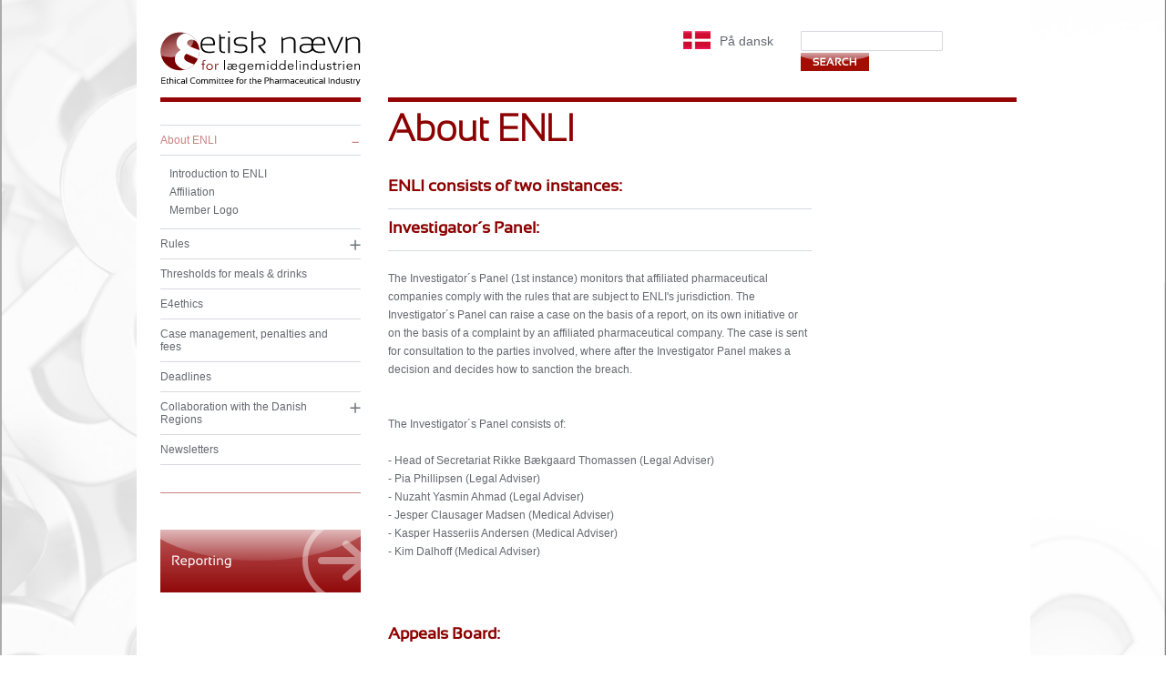

--- FILE ---
content_type: text/html; charset=utf-8
request_url: https://www.enli.dk/en/about-enli
body_size: 2539
content:


<!DOCTYPE html>
<html lang="en-US">
<head>
    <meta charset="utf-8">
    <!--
          Website by
          OPENING
          T: 42 26 50 85
          W: opening.dk
      -->
    
<title>About ENLI</title>
<meta name="description" content="">
<meta name="keywords" content="">


    <link rel="stylesheet" href="/Content/screen.css?v=6" />
    <link rel="stylesheet" href="/Content/jquery-ui-1.10.3.custom.min.css" />
    <link rel="stylesheet" href="/Content/fonts/stylesheet.css?v=5" />
    <link rel="stylesheet" href="/Content/cssmap-europe.css" />
    
    <script src="/scripts/jquery.min.js"></script>
    <script src="/scripts/jquery.custom.js"></script>
    <script src="/scripts/jquery-ui-1.10.3.custom.min.js"></script>

</head>
<body class="en-US">
    <!--PageContent-->
    <div id="layout_wrapper" class="subpage">
        <div id="header">
            <div id="global_logo">
                <a href="/en">Ethical board for the pharmaceutical industry</a>
            </div>
            <div id="search">

                    <form action="/en/search-results" method="get" name="SearchForm1">
                        <input type="text" name="query" value="" required="">
                        <button type="submit" class="search_btn">
                            Search
                        </button>
                    </form>

                    <a href="/" target="_self">
                            <img src="/media/1034/denmark.png?rmode=pad&amp;width=30&amp;v=1d1590082684a80" alt="P&#xE5; dansk" />
                        <span>P&#xE5; dansk</span>
                    </a>
            </div>
        </div>
        <div id="content_copy_wrapper">
            <div id="navigation_address">
                <ul id="global_nav">
                        <li class="foldout">
                            <a href="/en/about-enli" class="activeitem subMenuActive" title="About ENLI">About ENLI</a>

                                <ul>
                                        <li>
                                            <a href="/en/about-enli/introduction-to-enli" class="  " title="Introduction to ENLI">Introduction to ENLI</a>

                                        </li>
                                        <li>
                                            <a href="/en/about-enli/affiliation" class="  " title="Affiliation">Affiliation</a>

                                        </li>
                                        <li>
                                            <a href="/en/about-enli/member-logo" class="  " title="Member Logo">Member Logo</a>

                                        </li>
                                </ul>
                        </li>
                        <li class="foldout">
                            <a href="/en/rules" class=" " title="Rules">Rules</a>

                        </li>
                        <li >
                            <a href="/en/thresholds-for-meals-drinks" class=" " title="Thresholds for meals &amp; drinks">Thresholds for meals &amp; drinks</a>

                        </li>
                        <li >
                            <a href="/en/e4ethics" class=" " title="E4ethics">E4ethics</a>

                        </li>
                        <li >
                            <a href="/en/case-management-penalties-and-fees" class=" " title="Case management, penalties and fees">Case management, penalties and fees</a>

                        </li>
                        <li >
                            <a href="/en/deadlines" class=" " title="Deadlines">Deadlines</a>

                        </li>
                        <li class="foldout">
                            <a href="/en/collaboration-with-the-danish-regions" class=" " title="Collaboration with the Danish Regions">Collaboration with the Danish Regions</a>

                        </li>
                        <li >
                            <a href="/en/newsletters" class=" " title="Newsletters">Newsletters</a>

                        </li>
                </ul>

                    <div id="anmeldelse_btn"><a href="https://reportingsite.enli.dk/">Report, complaint and apply for prior approval</a></div>

                    <div id="address">
                        <p>
                            Ethical Committee for the Pharmaceutical Industry<br />
                            Lers&#xF8; ParkAlle 101<br />
                            2100 K&#xF8;benhavn &#xD8;<br />
                            Telefon: 3920 2575<br />
                            <a href="mailto:sekretariat@enli.dk">sekretariat@enli.dk</a>
                        </p>
                    </div>
            </div>
            


<div id="content_copy">
    <div id="content">

        <h1>About ENLI</h1>
        <h3>ENLI consists of two instances:&nbsp;</h3>
<h3>Investigator´s Panel:</h3>
<p>&nbsp;<br>The Investigator´s Panel (1st instance) monitors that affiliated pharmaceutical companies comply with the rules that are subject to ENLI's jurisdiction. The Investigator´s Panel can raise a case on the basis of a report, on its own initiative or on the basis of a complaint by an affiliated pharmaceutical company. The case is sent for consultation to the parties involved, where after the Investigator Panel makes a decision and decides how to sanction the breach.<br>&nbsp;</p>
<p>&nbsp;<br>The Investigator´s Panel consists of:<br>&nbsp;<br>- Head of Secretariat Rikke Bækgaard Thomassen (Legal Adviser)</p>
<p>- Pia Phillipsen (Legal Adviser)</p>
<p>- <span>Nuzaht Yasmin Ahmad (Legal Adviser)</span></p>
<p>- Jesper Clausager Madsen (Medical Adviser)</p>
<p>- Kasper Hasseriis Andersen (Medical Adviser)</p>
<p>- Kim Dalhoff (Medical Adviser)</p>
<p>&nbsp;</p>
<h3><br>&nbsp;<br>Appeals Board:</h3>
<p>&nbsp;</p>
<p>The Appeals Board (2nd instance) deals with and decides on cases from the 1st instance that affiliated pharmaceutical companies have appealed.<br>&nbsp;<br>- Chairman: Lawyer, Strange Beck<br>- Doctor: <span> Sisse R. Ostrowski</span><br>- Representative with knowledge of the pharmaceutical industry: Ghita Astrup</p>
<p>&nbsp;</p>
<p>&nbsp;</p>
<p>&nbsp;</p>
<h3>Coorperation Agreement and Code of procedure</h3>
<p>&nbsp;</p>
<p><a rel="noopener" href="/media/mbplghyo/cooperation-agreement-january-2025-clean.pdf" target="_blank" title="Cooperation Agreement - January 2025">Coorperation Agreement ENLI&nbsp;</a></p>
<p>&nbsp;</p>
<p>&nbsp;</p>
<p>&nbsp;</p>
<h3>Contact ENLI:</h3>
<p>&nbsp;<br>You can contact ENLI either by calling us or by sending an email.</p>
<p>Contact by e-mail: sekretariat@enli.dk<br>Phone: +45 3920 2575<br>Telephone hours: 9:00 - 15:00<br>&nbsp;<br>ENLI ApS – Ethical Committee for the Pharmaceutical Industry in Denmark<br>CVR. 32 34 63 83<br>Bank 4316-11372473<br>IBAN DK91 3000 0011 372473<br>SWIFT DABADKKK</p>
<p>&nbsp;</p>
<p>&nbsp;</p>
<p>&nbsp;</p>
<p><br><br></p>
<p>&nbsp;</p>

        




    </div>

    <div id="related_content">
        
    </div>

</div>
        </div>
        <div id="global_footer">
            <p id="enli_link">Copyright 2026 / enli</p>
        </div>
    </div>

    
    <script src="/scripts/Tabs.js"></script>


    <script src="/scripts/Menu.js"></script>
</body>
</html>

--- FILE ---
content_type: text/css
request_url: https://www.enli.dk/Content/screen.css?v=6
body_size: 4576
content:
@import url(html5boilerplate.css);

/*
======================================================
  >>TABLE OF CONTENT<<
  - Basic styles/Typography
  - Global layout
  - Global Tools
  - Global navigation
  - Local navigation
  - Content
  - Page footer

     >>COLORS<<
     Body Background:   #
     Main Text:         #
     Links:             #
     Links hover:      #
     Header:            #
======================================================
*/

/*
======================================================
>>  Basic styles/Typography
======================================================
*/
body {
    font-family: Verdana,Helvetica,sans-serif;
    background: #fff;
    margin-top: 0;
    padding: 0;
    margin: 0;
    background: url(/Content/Img/Paragraf-3063.png) 0 no-repeat;
    background-position: center center;
    background-size: cover;
    background-attachment: fixed;
}

a:link, a:visited, a:active, a:visited {
    color: #ca8181;
    text-decoration: none;
}

a:hover {
    color: #8d0000;
    text-decoration: none;
}

.display_none {
    display: none;
}

em {
    font-style: italic;
}
/*
======================================================
>>  Global layout
======================================================
*/
.searchHighlighter {
    font-weight: bold;
}

#layout_wrapper {
    background: #fff;
    width: 940px;
    text-align: left;
    padding: 34px 15px 34px 26px;
    margin: 0 auto;
}

    #layout_wrapper:after {
        content: ".";
        display: block;
        height: 0;
        clear: both;
        visibility: hidden;
    }

#layout_wrapper {
    display: inline-block;
}
/* Hide from IE Mac \*/
#layout_wrapper {
    display: block;
}
/* End hide from IE Mac */

#header:after {
    content: ".";
    display: block;
    height: 0;
    clear: both;
    visibility: hidden;
}

#header {
    display: inline-block;
}
/* Hide from IE Mac \*/
#header {
    display: block;
}
/* End hide from IE Mac */

#global_logo {
    width: 220px;
    height: 73px;
    border-bottom: 5px solid #960404;
    float: left;
    margin-right: 30px;
    margin-bottom: 7px;
}

    #global_logo a {
        width: 220px;
        height: 47px;
        background: url(/content/img/sprite.svg) 0 0 no-repeat;
        display: block;
        text-indent: -9999px;
    }

.en-US #global_logo a {
    background: url(/content/img/sprite-en.svg) 0 0 no-repeat;
    height: 60px;
}

#google_translate_element {
    float: right;
    margin-right: 20px;
    margin-top: -1px;
}

#search {
    width: 690px;
    height: 73px;
    border-bottom: 5px solid #960404;
    float: right;
    margin-bottom: 7px;
}

    #search > a {
        float: right;
        color: #64686f;
    }

        #search > a > img {
            float: left;
        }

        #search > a > span {
            float: left;
            margin: 3px 30px 5px 10px;
            font-family: Verdana, Helvetica, sans-serif;
            font-size: 14px;
        }

    #search form {
        display: block;
        float: right;
        width: 212px;
    }

.en-US #search form {
    width: 237px;
}

#search input {
    float: left;
    margin-right: 8px;
    border: 1px solid #d6dadf;
    padding: 3px;
    color: #64686F;
    font-size: 12px;
}

.search_btn {
    background: url(/content/img/sprite.svg) 0 -133px no-repeat;
    float: left;
    padding: 0 !important;
    border: none !important;
    margin-right: 0 !important;
    margin-top: 2px;
    color: transparent;
    width: 50px;
    height: 20px;
}

.en-US .search_btn {
    background: url(/content/img/sprite-en.svg) 0 -143px no-repeat;
    width: 75px;
}

#navigation_address {
    width: 220px;
    float: left;
    margin-right: 30px;
    position: relative;
}

h1 {
    margin: 0;
}

/*
======================================================
>>  Global navigation
======================================================
*/

#global_nav {
    padding-left: 0;
    margin-left: 0;
    border-bottom: 1px solid #ca8181;
    padding-bottom: 30px;
    margin-top: 0;
    border-top: 1px solid #D6DADF;
    margin-top: 18px;
}

    #global_nav li {
        list-style: none;
    }

        #global_nav li a {
            font-size: 12px;
            color: #64686f;
            text-decoration: none;
            padding: 9px 17px 9px 0;
            display: block;
            border-bottom: 1px solid #d6dadf;
        }

        #global_nav li li a {
            border-bottom: none;
            padding: 3px 17px 3px 0;
        }

ul#global_nav ul {
    padding-left: 10px;
    padding-top: 10px;
    padding-bottom: 10px;
    border-bottom: 1px solid #d6dadf;
    margin-left: 0;
}

    ul#global_nav ul.level3 {
        border: none;
        padding-top: 3px;
        padding-bottom: 3px;
        display: none;
    }

ul#global_nav a.activeitem + ul.level3 {
    display: block;
}

#global_nav li.foldout a {
    background: url(/Content/Img/global-nav-plus.png) right 11px no-repeat;
}

#global_nav li.foldout li a {
    background: none;
}

#global_nav li.foldout a.subMenuActive {
    background: url(/Content/Img/global-nav-minus.png) right 12px no-repeat !important;
    color: #ca8181;
}

#global_nav li.foldout li a.activeitem {
    background: none !important;
}

#global_nav li a.activeitem {
    color: #ca8181;
}

#global_nav li a:hover {
    color: #8d0000;
}


#global_nav li a.last {
    border: none;
}

/*
======================================================
>>  Content
======================================================
*/
#content_copy_wrapper:after {
    content: ".";
    display: block;
    height: 0;
    clear: both;
    visibility: hidden;
}

#content_copy_wrapper {
    display: inline-block;
}
/* Hide from IE Mac \*/
#content_copy_wrapper {
    display: block;
}
/* End hide from IE Mac */

#content_copy {
    float: left;
    width: 690px;
    overflow: hidden;
}

.frontpage h1 {
    padding-left: 20px;
    padding-top: 85px;
    font-size: 40px;
    line-height: 30px;
}

.subpage h1 {
    font-size: 40px;
    color: #8d0000;
    margin-bottom: 20px;
    /*margin-top: 15px;*/
}

.mfp-content #popup div img, .mfp-content #popup div h2 {
    float: left;
    margin-right: 20px;
}

.mfp-content #popup div img {
    border: 1px solid grey
}

.mfp-content #popup div h2 {
    color: #8d0000;
    font-size: 1.7rem;
    margin-top: 6px;
}

.mfp-content p {
    color: #64686f;
}

/*.mfp-content p.valuta{
  margin: 30px 0 10px;
  line-height: 160%;
}*/

.mfp-content .bodytext p {
    font-size: 12px;
    line-height: 20px;
}

.mfp-content .valuta {
    margin: 30px 0 10px;
}

    .mfp-content .valuta p {
        line-height: 160%;
    }

#teaser_wrapper {
    width: 757px;
}

.frontpage .teaser {
    float: left;
    width: 316px;
    margin-right: 57px;
    border-bottom: 1px solid #898e95;
    margin-bottom: 11px;
    overflow: hidden;
    margin-top: 25px;
    padding-bottom: 29px;
    position: relative;
}

    .frontpage .teaser h2 {
        margin-bottom: 18px;
        border-bottom: 1px solid #ca8181;
        color: #64686f;
        font-size: 24px;
    }

    .frontpage .teaser a.laes_mere {
        position: absolute;
        bottom: 0;
    }

    .frontpage .teaser h2 a {
        color: #64686f;
        display: block;
        
    }

        .frontpage .teaser h2 a:hover {
            color: #8d0000;
        }

.subpage h2 {
    font-size: 25px;
    color: #8d0000;
    margin-bottom: 16px;
}

.frontpage .teaser p {
    font-size: 12px;
    color: #64686f;
    line-height: 19px;
    margin-bottom: 9px;
}

    .frontpage .teaser p a.laes_mere {
        background: url(../graphics/arrow-red-right-bullet.png) 0 1px no-repeat;
        display: block;
        margin-top: 5px;
        padding-bottom: 2px;
        padding-left: 23px;
    }

.ui-tabs-panel ul li, .ui-tabs-panel ul li a, .ui-tabs-panel ul li p {
    font-size: 12px;
    color: #64686f;
    line-height: 20px;
    margin-top: 0;
}

#anmeldelse_btn a {
    background: url(/content/img/sprite.svg) 0 -56px no-repeat;
    text-indent: -9999px;
    width: 220px;
    height: 69px;
    margin-top: 40px;
    display: block;
}

.en-US #anmeldelse_btn a {
    background: url(/content/img/sprite-en.svg) 0 -68px no-repeat;
}

#anmeldelse_btn {
    margin-bottom: 94px;
    height: 243px;
}

#address {
    font-size: 11px;
    bottom: 0;
    color: #999;
    line-height: 18px;
    border-bottom: 1px solid #898e95;
    padding-bottom: 9px;
    position: absolute;
    width: 220px;
}

#top_img {
    width: 689px;
    height: 230px;
    border-bottom: 1px solid #ca8181;
    padding-bottom: 9px;
    margin-bottom: 11px;
}

#postit {
    width: 140px;
    height: 123px;
    background: url(/Content/Img/postit.png) 0 0 no-repeat;
    color: #64686f;
    font-size: 12px;
    padding: 22px 22px 18px 23px;
    position: absolute;
    left: 286px;
    z-index: 9999;
    top: 0;
}

    #postit .header {
        font-size: 15px;
        font-weight: bold;
        padding-bottom: 1px;
    }

    #postit p {
        line-height: 17px !important;
    }

.subpage #postit {
    left: 575px;
}

#teaser_wrapper:after {
    content: ".";
    display: block;
    height: 0;
    clear: both;
    visibility: hidden;
}

#teaser_wrapper {
    display: inline-block;
}
/* Hide from IE Mac \*/
#teaser_wrapper {
    display: flex;
    flex-direction: row;
    flex-wrap: wrap;
}
/* End hide from IE Mac */

#content {
    float: left;
    width: 465px;
    margin-right: 35px;
    border-bottom: 1px solid #898e95;
    padding-bottom: 10px;
}

#related_content {
    width: 190px;
    float: left;
    padding-top: 47px;
}

    #related_content ul {
        padding-left: 0;
        margin-left: 0;
    }

    #related_content li {
        list-style: none;
    }

        #related_content li a {
            display: block;
            background: url(../graphics/arrow-red-right-bullet.png) 0 0 no-repeat;
            padding-left: 27px;
            font-size: 12px;
            margin-bottom: 13px;
            padding-bottom: 2px;
        }

#content_copy a.laes_mere {
    display: block;
    background: url(/Content/Img/arrow-red-right-bullet.png) 0 0px no-repeat;
    padding-left: 21px;
    font-size: 12px;
    margin-bottom: 13px;
    padding-bottom: 2px;
}

#content_copy p {
    font-size: 12px;
    color: #64686f;
    line-height: 20px;
    margin-top: 0;
}

    #content_copy p.teaser {
        color: #64686f;
        font-size: 17px;
        line-height: 22px;
        border-bottom: 1px solid #898e95;
        padding-bottom: 25px;
        margin-bottom: 10px;
    }

#content_copy h3 {
    color: #8d0000;
    font-size: 18px;
    margin-bottom: 0;
    padding-top: 10px;
    border-bottom: 1px solid #d6dadf;
    padding-bottom: 15px;
}

#content_copy h4 {
    color: #64686f;
    font-size: 14px;
    margin-bottom: 5px;
    padding-top: 10px;
}

#content_copy hr {
    border: 0;
    border-bottom: 1px solid #D6DADF;
    height: 1px;
}

.employee img, .employee p {
    float: left;
}

.employee img {
    margin-right: 15px;
}

.employee {
    clear: both;
    padding-bottom: 10px;
}

    .employee:after {
        content: ".";
        display: block;
        height: 0;
        clear: both;
        visibility: hidden;
    }

.employee {
    display: inline-block;
}
/* Hide from IE Mac \*/
.employee {
    display: block;
}
/* End hide from IE Mac */

.foldThisNextDivOut {
    cursor: pointer;
}

#paragraphForm {
    overflow: hidden;
}

    #paragraphForm .select-wrapper {
        float: left;
        width: 125px;
    }

        #paragraphForm .select-wrapper label {
            font-weight: bold;
            font-size: 12px;
            float: left;
        }

    #paragraphForm select {
        width: 80px;
        margin-right: 5px;
        margin-top: 10px;
        float: left;
        clear: left;
    }

.remove {
    cursor: pointer;
    display: inline-block;
    background-color: #8D0000;
    color: white;
    height: 19px;
    width: 19px;
    text-align: center;
    line-height: 15px;
    border-radius: 20px;
    float: left;
    margin-top: 11px;
    font-size: 14px;
}

.choice {
    margin: 20px 0 30px 0;
    padding-bottom: 5px;
    border-bottom: 1px solid #dde0e4;
    color: #8D0000;
}

h1, h2, h3, #content p.teaser {
    visibility: visible;
}

h1, h2 {
    font-family: sansation_lightregular;
}

#content p.teaser, h3 {
    font-family: sansationregular;
}

.cufon-loading h2, .cufon-loading h1, .cufon-loading #content p.teaser, .cufon-loading h3 {
    visibility: hidden !important;
}

/*
======================================================
>>  Page footer
======================================================
*/
#global_footer {
    margin: 0 auto;
    width: 940px;
    padding-top: 55px;
    font-size: 11px;
    color: #999;
    text-align: right;
}

    #global_footer:after {
        content: ".";
        display: block;
        height: 0;
        clear: both;
        visibility: hidden;
    }

#global_footer {
    display: inline-block;
}
/* Hide from IE Mac \*/
#global_footer {
    display: block;
}
/* End hide from IE Mac */

/*
======================================================
>>  Non-semantic helper classes
======================================================
*/

/* For image replacement */
.ir {
    display: block;
    text-indent: -999em;
    overflow: hidden;
    background-repeat: no-repeat;
    text-align: left;
    direction: ltr;
}

/* Hide for both screenreaders and browsers:
   css-discuss.incutio.com/wiki/Screenreader_Visibility */
.hidden {
    display: none;
    visibility: hidden;
}

/* Hide only visually, but have it available for screenreaders: by Jon Neal.
  www.webaim.org/techniques/css/invisiblecontent/  &  j.mp/visuallyhidden */
.visuallyhidden {
    border: 0;
    clip: rect(0 0 0 0);
    height: 1px;
    margin: -1px;
    overflow: hidden;
    padding: 0;
    position: absolute;
    width: 1px;
}
    /* Extends the .visuallyhidden class to allow the element to be focusable when navigated to via the keyboard: drupal.org/node/897638 */
    .visuallyhidden.focusable:active,
    .visuallyhidden.focusable:focus {
        clip: auto;
        height: auto;
        margin: 0;
        overflow: visible;
        position: static;
        width: auto;
    }

/* Hide visually and from screenreaders, but maintain layout */
.invisible {
    visibility: hidden;
}

/* The Magnificent Clearfix: Updated to prevent margin-collapsing on child elements.
   j.mp/bestclearfix */
.clearfix:before, .clearfix:after {
    content: "\0020";
    display: block;
    height: 0;
    overflow: hidden;
}

.clearfix:after {
    clear: both;
}
/* Fix clearfix: blueprintcss.lighthouseapp.com/projects/15318/tickets/5-extra-margin-padding-bottom-of-page */
.clearfix {
    zoom: 1;
}


/**
 * Print styles.
 *
 * Inlined to avoid required HTTP connection: www.phpied.com/delay-loading-your-print-css/
 */
@media print {
    * {
        background: transparent !important;
        color: black !important;
        text-shadow: none !important;
        filter: none !important;
        -ms-filter: none !important;
    }
    /* Black prints faster: sanbeiji.com/archives/953 */
    a, a:visited {
        color: #444 !important;
        text-decoration: underline;
    }

        a[href]:after {
            content: " (" attr(href) ")";
        }

    abbr[title]:after {
        content: " (" attr(title) ")";
    }

    .ir a:after, a[href^="javascript:"]:after, a[href^="#"]:after {
        content: "";
    }
    /* Don't show links for images, or javascript/internal links */
    pre, blockquote {
        border: 1px solid #999;
        page-break-inside: avoid;
    }

    thead {
        display: table-header-group;
    }
    /* css-discuss.incutio.com/wiki/Printing_Tables */
    tr, img {
        page-break-inside: avoid;
    }

    @page {
        margin: 0.5cm;
    }

    p, h2, h3 {
        orphans: 3;
        widows: 3;
    }

    h2, h3 {
        page-break-after: avoid;
    }
}


--- FILE ---
content_type: text/css
request_url: https://www.enli.dk/Content/fonts/stylesheet.css?v=5
body_size: 276
content:
/* Generated by Font Squirrel (http://www.fontsquirrel.com) on August 29, 2013 */



@font-face {
    font-family: 'sansationbold';
    src: url('Sansation-Bold-webfont.eot');
    src: url('Sansation-Bold-webfont.eot?#iefix') format('embedded-opentype'),
         url('Sansation-Bold-webfont.woff') format('woff'),
         url('Sansation-Bold-webfont.ttf') format('truetype'),
         url('Sansation-Bold-webfont.svg#sansationbold') format('svg');
    font-weight: normal;
    font-style: normal;
}




@font-face {
    font-family: 'sansation_lightregular';
    src: url('Sansation-Light-webfont.eot');
    src: url('Sansation-Light-webfont.eot?#iefix') format('embedded-opentype'),
         url('Sansation-Light-webfont.woff') format('woff'),
         url('Sansation-Light-webfont.ttf') format('truetype'),
         url('Sansation-Light-webfont.svg#sansation_lightregular') format('svg');
    font-weight: normal;
    font-style: normal;
}




@font-face {
    font-family: 'sansationregular';
    src: url('Sansation-Regular-webfont.eot');
    src: url('Sansation-Regular-webfont.eot?#iefix') format('embedded-opentype'),
         url('Sansation-Regular-webfont.woff') format('woff'),
         url('Sansation-Regular-webfont.ttf') format('truetype'),
         url('Sansation-Regular-webfont.svg#sansationregular') format('svg');
    font-weight: normal;
    font-style: normal;
}

--- FILE ---
content_type: text/css
request_url: https://www.enli.dk/Content/cssmap-europe.css
body_size: 44603
content:
/* default tooltip */
.css-map > li a,.css-map > li a:hover,#map-tooltip,.cssmap-tooltip-content{
  background: #111;
  background: rgba(0,0,0,.8);
  color: #eee;
  font: normal 12px 'Lucida Grande',Arial,sans-serif;
  padding: .5em 1.2em;
  text-align: center;
  text-shadow: 0 1px 0 #000;
  white-space: nowrap;
  -moz-border-radius: .6em;
  -ms-border-radius: .6em;
  -webkit-border-radius: .6em;
  border-radius: .6em;
 }
 .m1450 .css-map > li a,.m1280 .css-map > li a{ font-size: 14px }
 .m650 .css-map > li a{ font-size: 11px }
 .m540 .css-map > li a,.m430 .css-map > li a{ font-size: 10px }
 .m320 .css-map > li a,.m250 .css-map > li a{ font-size: 9px !important }

 /* tooltip arrow; when you change its size don't forget to set tooltipArrowHeight variable in the cssMap(); function */
 .css-map > li a .tooltip-arrow{
  bottom: -5px; /* must be the same as a border-width */
  border: solid;
  border-color: #111 transparent;
  border-color: rgba(0,0,0,.8) transparent;
  border-width: 5px 5px 0 5px; /* this's a height of the arrow */
  margin-left: -5px; /* must be the same as a border-width */
 }
 .css-map > li a.tooltip-right .tooltip-arrow{
   margin-right: -5px; /* must be the same as a tooltip-arrow border-width */
  }
 .css-map > li a.tooltip-top .tooltip-arrow{ /* set tooltip under the arrow */
   border-width:0 5px 5px 5px;
   top: -5px;
  }

 /* tooltip style when the region is activated */
 .css-map .active-region a{background-color: #111}
  .css-map .active-region a .tooltip-arrow{border-color: #111 transparent}

 /* links in the visible list of regions */
 .map-visible-list a{
   /* color: #eee; */
  }
 .map-visible-list a:hover,.map-visible-list a:focus,.map-visible-list li.focus a{
   /* color: #fc0; */
  }
 .map-visible-list a:active,.map-visible-list li.active-region a{
   /* color: #cc3; */
  }

/* markers tooltip style */
.cssmap-tooltip-content{
  text-align:left;
 }

/* default pre-loader */
.map-loader{
  background: #111;
  background: rgba(0,0,0,.8);
  color: #eee;
  font: normal 14px 'Lucida Grande',Arial,sans-serif;
  padding: .6em 1.2em;
  text-shadow: 0 1px 0 #000;
  -moz-border-radius: .6em;
  -ms-border-radius: .6em;
  -webkit-border-radius: .6em;
  border-radius: .6em;
 }
 .m1450 .map-loader,.m1280 .map-loader{font-size:16px}
 .m540 .map-loader,.m430 .map-loader{font-size:12px}
 .m320 .map-loader{font-size:11px}
 .m250 .map-loader{font-size:10px}

/* link to the search engine - shown in the multipleClick mode */
.map-search-link{
  /* your properties goes here */
 }
 .map-search-link:hover,a.map-search-link:focus{
   /* selected link style */
  }
 .m540 .map-search-link{
   /* style for a specific map size, ex.:
   font-size: 1em;
   */
  }

/* --------------------------------------------------------
 * the maps starts here

 * DO NOT EDIT!

 * CSSMap plugin - Europe
 * version: 4.4.26
 * web: http://cssmapsplugin.com/europe
 * email: support@cssmapsplugin.com
 * author: Łukasz Popardowski { Winston_Wolf }
 * license: http://cssmapsplugin.com/license
*/
.css-map-container{margin:0 auto !important;overflow:hidden;padding:0 !important;position:relative} .css-map-container *{-moz-box-sizing: content-box;-webkit-box-sizing: content-box;box-sizing: content-box} .css-map{display:block;left:0;margin:0 !important;list-style:none;padding:0 !important;position:relative} .css-map > li{height:0;width:0} .css-map > li a{height:auto;margin:-9999px 0 0 0;position:absolute;text-decoration:none;width:auto;z-index:89} .css-map > li a:focus{outline:0 none} .css-map-container span{display:block;height:0;left:0;position:absolute;top:-9999px;width:0} .css-map > li a.tooltip-right{left:auto;right:0;width:auto} .css-map > li a .tooltip-arrow{left:50%;top:auto} .css-map > li a.tooltip-middle .tooltip-arrow{display:none} .css-map > li a.tooltip-top .tooltip-arrow{bottom:auto} .css-map > li a.tooltip-right .tooltip-arrow{left:auto} #map-tooltip{position:absolute;z-index:999} .css-map-container .cities{top:0;z-index:88} .css-map .bg{padding:10px} .css-map .active-region .bg{z-index:87} .css-map .m{cursor:pointer;z-index:99} .css-map .m span{z-index:89} .map-visible-list{clear:both;overflow:hidden} span.map-loader{height:auto;position:absolute;text-align:center;width:auto;z-index:90}

/* really, DO NOT EDIT THIS! */
.eu1 .s1{height:.6em;left:8.3em;top:10.5em;width:.1em}.eu1 .s2{height:.2em;left:8.5em;top:10.9em;width:.1em}.eu1 .s3{height:.1em;left:8.5em;top:10.6em;width:.1em}.eu1 .s4{height:.7em;left:8.4em;top:10.5em;width:.1em} .eu2 .s1{height:.1em;left:5.1em;top:10.5em;width:.1em} .eu3 .s1{height:.1em;left:7.5em;top:8.9em;width:.4em}.eu3 .s2{height:.1em;left:7.2em;top:9em;width:.7em}.eu3 .s3{height:.1em;left:7.2em;top:9.1em;width:.7em}.eu3 .s4{height:.6em;left:7.4em;top:9em;width:.1em}.eu3 .s5{height:.1em;left:7em;top:9.4em;width:.7em}.eu3 .s6{height:.1em;left:6.9em;top:9.2em;width:.9em}.eu3 .s7{height:.1em;left:6.7em;top:9.4em;width:.1em}.eu3 .s8{height:.1em;left:6.6em;top:9.3em;width:1.2em} .eu4 .s1{height:.1em;left:9.8em;top:6.8em;width:.3em}.eu4 .s2{height:.2em;left:9.6em;top:6.9em;width:.8em}.eu4 .s3{height:.3em;left:9.4em;top:7.1em;width:1em}.eu4 .s4{height:.2em;left:10.6em;top:7.5em;width:.1em}.eu4 .s5{height:.1em;left:9.8em;top:8.1em;width:.5em}.eu4 .s6{height:.6em;left:9.5em;top:7.3em;width:1em}.eu4 .s7{height:.3em;left:9.3em;top:7.4em;width:1.3em}.eu4 .s8{height:.1em;left:9em;top:7.9em;width:1.5em}.eu4 .s9{height:.6em;left:9.1em;top:7.5em;width:1.3em} .eu5 .s1{height:.1em;left:5.7em;top:8.6em;width:.2em}.eu5 .s2{height:.1em;left:5.6em;top:8.5em;width:.4em}.eu5 .s3{height:.1em;left:5.5em;top:8.4em;width:.5em}.eu5 .s4{height:.2em;left:5.3em;top:8.2em;width:.6em} .eu6 .s1{height:.1em;left:8.1em;top:10.5em;width:.1em}.eu6 .s2{height:.2em;left:8em;top:10.3em;width:.2em}.eu6 .s3{height:.1em;left:7.9em;top:10.2em;width:.4em}.eu6 .s4{height:.1em;left:7.8em;top:10.1em;width:.6em}.eu6 .s5{height:.2em;left:7.7em;top:9.9em;width:.6em} .eu7 .s1{height:.2em;left:9.9em;top:10.2em;width:.1em}.eu7 .s2{height:.1em;left:9.6em;top:10.1em;width:.2em}.eu7 .s3{height:.5em;left:9.5em;top:10.2em;width:.4em}.eu7 .s4{height:.3em;left:8.9em;top:10.4em;width:.7em}.eu7 .s5{height:.6em;left:9em;top:10.2em;width:.5em}.eu7 .s6{height:.3em;left:8.9em;top:10.1em;width:.1em} .eu8 .s1{height:.1em;left:7.8em;top:9.5em;width:.1em}.eu8 .s2{height:.1em;left:7.7em;top:9.6em;width:.3em}.eu8 .s3{height:.1em;left:7.6em;top:9.7em;width:.7em}.eu8 .s4{height:.2em;left:7.7em;top:10.3em;width:.3em}.eu8 .s5{height:.1em;left:7.6em;top:10.2em;width:.3em}.eu8 .s6{height:.1em;left:7.5em;top:10.1em;width:.3em}.eu8 .s7{height:.1em;left:7.4em;top:10em;width:.3em}.eu8 .s8{height:.1em;left:7.3em;top:9.9em;width:.4em}.eu8 .s9{height:.1em;left:7.3em;top:9.8em;width:1em} .eu9 .s1{height:.1em;left:11em;top:12.1em;width:.1em}.eu9 .s2{height:.2em;left:10.7em;top:12.1em;width:.3em}.eu9 .s3{height:.2em;left:10.6em;top:12.2em;width:.3em} .eu10 .s1{height:.1em;left:7.4em;top:8.3em;width:.2em}.eu10 .s2{height:.1em;left:7.2em;top:8.4em;width:.6em}.eu10 .s3{height:.1em;left:7em;top:8.5em;width:.1em}.eu10 .s4{height:.3em;left:7.1em;top:8.5em;width:.1em}.eu10 .s5{height:.2em;left:8.1em;top:8.6em;width:.1em}.eu10 .s6{height:.3em;left:8em;top:8.6em;width:.1em}.eu10 .s7{height:.4em;left:7.2em;top:8.5em;width:.8em}.eu10 .s8{height:.6em;left:7.3em;top:8.4em;width:.2em} .eu11 .s1{height:.1em;left:6.5em;top:6.3em;width:.1em}.eu11 .s2{height:.3em;left:6.6em;top:6.2em;width:.3em}.eu11 .s3{height:.2em;left:6.8em;top:6.5em;width:.2em}.eu11 .s4{height:.8em;left:6.3em;top:6.4em;width:.5em}.eu11 .s5{height:.6em;left:6.8em;top:6.7em;width:.3em}.eu11 .s6{height:.2em;left:7.4em;top:7em;width:.2em}.eu11 .s7{height:.2em;left:3.6em;top:4.8em;width:.1em}.eu11 .s8{height:.2em;left:3.5em;top:4.6em;width:.3em} .eu12 .s1{height:.1em;left:9.3em;top:5.5em;width:.3em}.eu12 .s2{height:.1em;left:9.5em;top:6.2em;width:.3em}.eu12 .s3{height:.5em;left:8.7em;top:5.7em;width:1.1em}.eu12 .s4{height:.2em;left:9.1em;top:5.6em;width:.8em} .eu13 .s1{height:.1em;left:6.1em;top:10.3em;width:.1em}.eu13 .s2{height:.3em;left:6.1em;top:8.8em;width:.2em}.eu13 .s3{height:.4em;left:3.9em;top:8.9em;width:2.3em}.eu13 .s4{height:.6em;left:4.2em;top:8.8em;width:1.9em}.eu13 .s5{height:.9em;left:4.4em;top:8.6em;width:.1em}.eu13 .s6{height:1em;left:4.5em;top:8.6em;width:1.2em}.eu13 .s7{height:.2em;left:5.5em;top:8.5em;width:.1em}.eu13 .s8{height:.3em;left:5.1em;top:8.3em;width:.2em}.eu13 .s9{height:.1em;left:6.1em;top:10.1em;width:.1em}.eu13 .s10{height:.9em;left:5.8em;top:9.6em;width:.3em}.eu13 .s11{height:1.7em;left:4.6em;top:8.7em;width:1.4em}.eu13 .s12{height:1.9em;left:4.8em;top:8.6em;width:.4em}.eu13 .s13{height:2.2em;left:5.2em;top:8.4em;width:.3em}.eu13 .s14{height:.4em;left:6.3em;top:10.4em;width:.3em} .eu14 .s1{height:.1em;left:9.6em;top:1.2em;width:.3em}.eu14 .s2{height:.2em;left:9.5em;top:1.3em;width:.6em}.eu14 .s3{height:.4em;left:9.4em;top:1.4em;width:.6em}.eu14 .s4{height:.1em;left:9.3em;top:1.8em;width:.7em}.eu14 .s5{height:.2em;left:8.6em;top:1.6em;width:.2em}.eu14 .s6{height:.1em;left:8.7em;top:1.8em;width:.2em}.eu14 .s7{height:.1em;left:8.8em;top:1.9em;width:.2em}.eu14 .s8{height:.1em;left:9.1em;top:1.8em;width:.1em}.eu14 .s9{height:.3em;left:9em;top:1.9em;width:1em}.eu14 .s10{height:.3em;left:10.1em;top:2.2em;width:.1em}.eu14 .s11{height:1em;left:9.1em;top:2.1em;width:1em}.eu14 .s12{height:.7em;left:9.2em;top:2.9em;width:1em}.eu14 .s13{height:.3em;left:10.4em;top:4.3em;width:.1em}.eu14 .s14{height:.4em;left:10.3em;top:4.2em;width:.1em}.eu14 .s15{height:1em;left:10.2em;top:3.8em;width:.1em}.eu14 .s16{height:1.3em;left:9.1em;top:3.6em;width:1.1em}.eu14 .s17{height:1.2em;left:9em;top:3.8em;width:1.1em}.eu14 .s18{height:1.2em;left:8.9em;top:3.9em;width:1.1em}.eu14 .s19{height:1.3em;left:8.8em;top:4em;width:1.1em}.eu14 .s20{height:1.5em;left:8.6em;top:4.1em;width:.5em}.eu14 .s21{height:.2em;left:8.3em;top:5.3em;width:1.5em} .eu15 .s1{height:.1em;left:13em;top:10.8em;width:.2em}.eu15 .s2{height:.2em;left:13em;top:10.6em;width:.1em}.eu15 .s3{height:.1em;left:12.6em;top:10.8em;width:.2em}.eu15 .s4{height:.3em;left:12.2em;top:10.5em;width:.8em}.eu15 .s5{height:.2em;left:12.2em;top:10.4em;width:.5em}.eu15 .s6{height:.2em;left:12em;top:10.3em;width:.5em} .eu16 .s1{height:.3em;left:6.1em;top:7.5em;width:.1em}.eu16 .s2{height:.5em;left:7.4em;top:7.8em;width:.1em}.eu16 .s3{height:.1em;left:7.1em;top:7.2em;width:.3em}.eu16 .s4{height:.1em;left:6.8em;top:7.3em;width:.6em}.eu16 .s5{height:.2em;left:6.3em;top:7.2em;width:.5em}.eu16 .s6{height:1em;left:6.2em;top:7.4em;width:1.2em}.eu16 .s7{height:.7em;left:6.1em;top:7.8em;width:1.1em}.eu16 .s8{height:.2em;left:6.2em;top:9.1em;width:.1em}.eu16 .s9{height:.1em;left:6.6em;top:9.2em;width:.3em}.eu16 .s10{height:.1em;left:7.2em;top:8.9em;width:.1em}.eu16 .s11{height:.4em;left:7.1em;top:8.8em;width:.1em}.eu16 .s12{height:.6em;left:6.3em;top:8.6em;width:.8em}.eu16 .s13{height:.7em;left:6em;top:8.1em;width:1em} .eu17 .s1{height:.2em;left:9.5em;top:10.7em;width:.1em}.eu17 .s2{height:.2em;left:8.9em;top:10.8em;width:.6em}.eu17 .s3{height:.2em;left:8.6em;top:10.9em;width:.8em}.eu17 .s4{height:.2em;left:9em;top:12.1em;width:.8em}.eu17 .s5{height:.2em;left:8.9em;top:11.9em;width:1em}.eu17 .s6{height:.2em;left:8.8em;top:11.8em;width:1em}.eu17 .s7{height:.3em;left:8.7em;top:11.6em;width:1em}.eu17 .s8{height:.5em;left:8.6em;top:11.3em;width:1em}.eu17 .s9{height:.6em;left:8.5em;top:11.1em;width:.9em}.eu17 .s10{height:.4em;left:8.4em;top:11.2em;width:1.1em}.eu17 .s11{height:.2em;left:8.3em;top:11.1em;width:.1em} .eu18 .s1{height:.1em;left:8.9em;top:9.1em;width:.1em}.eu18 .s2{height:.2em;left:8.8em;top:9em;width:.1em}.eu18 .s3{height:.4em;left:8.5em;top:9em;width:.3em}.eu18 .s4{height:.5em;left:8.2em;top:9.1em;width:.5em}.eu18 .s5{height:.2em;left:8em;top:9.5em;width:.3em}.eu18 .s6{height:.5em;left:7.9em;top:9.1em;width:.1em}.eu18 .s7{height:.3em;left:7.8em;top:9.2em;width:.9em} .eu19 .s1{height:.5em;left:2.4em;top:3.2em;width:.1em}.eu19 .s2{height:.3em;left:2em;top:3.7em;width:.3em}.eu19 .s3{height:.1em;left:1.2em;top:4.1em;width:.5em}.eu19 .s4{height:.4em;left:.8em;top:3.7em;width:1.2em}.eu19 .s5{height:.6em;left:.5em;top:3.1em;width:1.9em}.eu19 .s6{height:.6em;left:.4em;top:2.8em;width:1.9em} .eu20 .s1{height:.1em;left:3em;top:8.1em;width:.4em}.eu20 .s2{height:.2em;left:3em;top:7.9em;width:.6em}.eu20 .s3{height:.6em;left:3.1em;top:7.4em;width:.7em}.eu20 .s4{height:.7em;left:3.6em;top:7.3em;width:.1em}.eu20 .s5{height:.5em;left:3em;top:7.2em;width:.4em}.eu20 .s6{height:.2em;left:3.2em;top:7em;width:.4em} .eu21 .s1{height:.15em;left:7.05em;top:10.1em;width:.1em} .eu22 .s2{height:.2em;left:7.15em;top:10.1em;width:.1em}.eu22 .s3{height:.1em;left:6.95em;top:11.8em;width:.1em}.eu22 .s4{height:.1em;left:7.4em;top:11.8em;width:.3em}.eu22 .s5{height:.1em;left:7.2em;top:11.7em;width:.5em}.eu22 .s6{height:.2em;left:7em;top:11.5em;width:.8em}.eu22 .s7{height:.2em;left:7.5em;top:11.4em;width:.4em}.eu22 .s8{height:.2em;left:7.6em;top:11.2em;width:.4em}.eu22 .s9{height:.3em;left:8em;top:10.9em;width:.2em}.eu22 .s10{height:.4em;left:7.5em;top:10.8em;width:.5em}.eu22 .s11{height:.2em;left:7.3em;top:10.8em;width:.6em}.eu22 .s12{height:.3em;left:7.1em;top:10.6em;width:.7em}.eu22 .s13{height:.3em;left:7em;top:10.5em;width:.5em}.eu22 .s14{height:.6em;left:6.3em;top:10.8em;width:.4em}.eu22 .s15{height:.5em;left:6.9em;top:10.25em;width:.5em}.eu22 .s16{height:.3em;left:6.6em;top:10.25em;width:.7em}.eu22 .s17{height:.2em;left:6.2em;top:10.1em;width:.6em}.eu22 .s18{height:1.1em;left:6.8em;top:9.5em;width:.25em}.eu22 .s19{height:.1em;left:6.8em;top:9.4em;width:.2em}.eu22 .s20{height:.1em;left:6.7em;top:9.5em;width:.6em}.eu22 .s21{height:.1em;left:6.3em;top:9.6em;width:.1em}.eu22 .s22{height:.2em;left:6.5em;top:9.6em;width:.8em}.eu22 .s23{height:.4em;left:6.1em;top:9.7em;width:1.1em} .eu23 .s1{height:.2em;left:8.5em;top:10.4em;width:.2em} .eu24 .s1{height:.3em;left:9.8em;top:6.5em;width:.1em}.eu24 .s2{height:.1em;left:9.5em;top:6.8em;width:.3em}.eu24 .s3{height:.5em;left:9.4em;top:6.3em;width:.4em}.eu24 .s4{height:.6em;left:9.3em;top:6.2em;width:.1em}.eu24 .s5{height:.5em;left:8.7em;top:6.2em;width:.8em}.eu24 .s6{height:.5em;left:8.6em;top:6.3em;width:.1em} .eu25 .s1{height:.1em;left:6.5em;top:9.3em;width:.1em} .eu26 .s1{height:.1em;left:9.1em;top:7.4em;width:.2em}.eu26 .s2{height:.2em;left:8.9em;top:7.1em;width:.1em}.eu26 .s3{height:.3em;left:9em;top:7.1em;width:.4em}.eu26 .s4{height:.2em;left:9.5em;top:6.9em;width:.1em}.eu26 .s5{height:.1em;left:8.7em;top:6.7em;width:.6em}.eu26 .s6{height:.3em;left:8.6em;top:6.8em;width:.9em} .eu27 .s1{height:.2em;left:5.9em;top:8.6em;width:.1em} .eu28 .s1{height:.1em;left:8.9em;top:10.7em;width:.1em}.eu28 .s2{height:.1em;left:8.6em;top:10.6em;width:.3em}.eu28 .s3{height:.2em;left:8.5em;top:10.7em;width:.4em} .eu29 .s1{height:.2em;left:7.3em;top:11.95em;width:.2em} .eu30 .s1{height:.1em;left:10.1em;top:9.4em;width:.1em}.eu30 .s2{height:.2em;left:10em;top:9.4em;width:.1em}.eu30 .s3{height:.4em;left:9.9em;top:9.4em;width:.1em}.eu30 .s4{height:.1em;left:9.8em;top:9.3em;width:.4em}.eu30 .s5{height:.2em;left:9.7em;top:9.1em;width:.4em}.eu30 .s6{height:.1em;left:9.6em;top:9em;width:.3em} .eu31 .s1{height:.1em;left:6.1em;top:10.2em;width:.1em} .eu32 .s1{height:.1em;left:8.4em;top:10.4em;width:.1em}.eu32 .s2{height:.2em;left:8.3em;top:10.3em;width:.1em}.eu32 .s3{height:.4em;left:8.2em;top:10.3em;width:.1em} .eu33 .s1{height:.1em;left:5.4em;top:8.1em;width:.1em}.eu33 .s2{height:.2em;left:5.5em;top:8em;width:.1em}.eu33 .s3{height:.4em;left:5.6em;top:7.8em;width:.1em}.eu33 .s4{height:.6em;left:5.7em;top:7.6em;width:.2em}.eu33 .s5{height:.1em;left:5.7em;top:7.7em;width:.4em}.eu33 .s6{height:.6em;left:6em;top:7.5em;width:.1em}.eu33 .s7{height:.9em;left:5.9em;top:7.5em;width:.1em} .eu34 .s1{height:.3em;left:5.7em;top:5.5em;width:.1em}.eu34 .s2{height:.2em;left:5.9em;top:6em;width:.6em}.eu34 .s3{height:1.6em;left:5.8em;top:4.4em;width:.8em}.eu34 .s4{height:.9em;left:5.7em;top:4.6em;width:1.4em}.eu34 .s5{height:1.6em;left:6em;top:4.3em;width:.7em}.eu34 .s6{height:1.8em;left:6.2em;top:4em;width:.8em}.eu34 .s7{height:.3em;left:6.4em;top:3.8em;width:.7em}.eu34 .s8{height:.2em;left:7.3em;top:3.7em;width:.1em}.eu34 .s9{height:.4em;left:6.7em;top:3.5em;width:.6em}.eu34 .s10{height:.2em;left:6.9em;top:3.4em;width:.5em}.eu34 .s11{height:.4em;left:6.9em;top:3em;width:.6em}.eu34 .s12{height:.1em;left:7em;top:2.9em;width:.6em}.eu34 .s13{height:.2em;left:7.1em;top:2.7em;width:.6em}.eu34 .s14{height:.4em;left:7.1em;top:2.3em;width:.7em}.eu34 .s15{height:.2em;left:7.1em;top:2.1em;width:.8em}.eu34 .s16{height:.2em;left:7.2em;top:2em;width:.9em}.eu34 .s17{height:.4em;left:7.4em;top:1.6em;width:1.1em}.eu34 .s18{height:.2em;left:7.6em;top:1.5em;width:1em}.eu34 .s19{height:.3em;left:7.9em;top:1.3em;width:.9em}.eu34 .s20{height:.1em;left:9.2em;top:1.8em;width:.1em}.eu34 .s21{height:.1em;left:8.9em;top:1.8em;width:.2em}.eu34 .s22{height:.4em;left:8.8em;top:1.4em;width:.6em}.eu34 .s23{height:.4em;left:8.1em;top:1em;width:1.4em}.eu34 .s24{height:.6em;left:8.7em;top:.7em;width:.9em}.eu34 .s25{height:.7em;left:9.1em;top:.5em;width:.8em}.eu34 .s26{height:.7em;left:9.9em;top:.6em;width:.2em}.eu34 .s27{height:.6em;left:10.3em;top:.8em;width:.1em}.eu34 .s28{height:.8em;left:10.1em;top:.7em;width:.2em}.eu34 .s29{height:.2em;left:10em;top:1.5em;width:.1em} .eu35 .s1{height:.1em;left:8.4em;top:8.7em;width:.5em}.eu35 .s2{height:.1em;left:8.2em;top:8.6em;width:.8em}.eu35 .s3{height:.1em;left:8em;top:8.5em;width:1.1em}.eu35 .s4{height:.2em;left:7.8em;top:8.3em;width:1.3em}.eu35 .s5{height:.4em;left:7.6em;top:8em;width:1.5em}.eu35 .s6{height:.4em;left:7.5em;top:7.9em;width:1.5em}.eu35 .s7{height:.1em;left:7.9em;top:7.1em;width:.3em}.eu35 .s8{height:.1em;left:7.7em;top:7.2em;width:.6em}.eu35 .s9{height:.1em;left:7.5em;top:7.3em;width:1.5em}.eu35 .s10{height:.1em;left:7.5em;top:7.8em;width:1.6em}.eu35 .s11{height:.4em;left:7.4em;top:7.4em;width:1.7em} .eu36 .s1{height:.4em;left:3.6em;top:10.7em;width:.1em}.eu36 .s2{height:1.2em;left:3.4em;top:10.7em;width:.2em}.eu36 .s3{height:1.3em;left:3.1em;top:10.6em;width:.3em} .eu37 .s1{height:.2em;left:10.1em;top:9.8em;width:.1em}.eu37 .s2{height:.4em;left:9.8em;top:9.8em;width:.3em}.eu37 .s3{height:.1em;left:9.3em;top:10.1em;width:.3em}.eu37 .s4{height:.1em;left:8.5em;top:9.6em;width:.1em}.eu37 .s5{height:.2em;left:8.6em;top:9.6em;width:.1em}.eu37 .s6{height:.6em;left:8.7em;top:9.4em;width:1.2em}.eu37 .s7{height:.8em;left:8.9em;top:9.3em;width:.9em}.eu37 .s8{height:.1em;left:9.5em;top:9.1em;width:.2em}.eu37 .s9{height:.8em;left:8.8em;top:9.2em;width:.9em}.eu37 .s10{height:1.1em;left:9em;top:9.1em;width:.3em} .eu38 .s1{height:.1em;left:13.3em;top:10.7em;width:.2em}.eu38 .s2{height:.1em;left:13.1em;top:10.6em;width:.5em}.eu38 .s3{height:.2em;left:13em;top:10.4em;width:.5em}.eu38 .s4{height:.3em;left:12.7em;top:10.2em;width:.7em}.eu38 .s5{height:.1em;left:11.7em;top:10.1em;width:1.7em}.eu38 .s6{height:.1em;left:11.4em;top:9.8em;width:.1em}.eu38 .s7{height:.4em;left:11.5em;top:9.7em;width:1.9em}.eu38 .s8{height:.2em;left:11.9em;top:10.1em;width:.1em}.eu38 .s9{height:.6em;left:11.6em;top:9.5em;width:.4em}.eu38 .s10{height:.5em;left:13.5em;top:9.3em;width:.1em}.eu38 .s11{height:.6em;left:11.7em;top:9.2em;width:1.8em}.eu38 .s12{height:1.3em;left:12.5em;top:9.1em;width:.8em}.eu38 .s13{height:1.6em;left:12em;top:8.7em;width:1.2em}.eu38 .s14{height:.1em;left:11.9em;top:8.6em;width:1.3em}.eu38 .s15{height:.1em;left:11.6em;top:8.5em;width:1.7em}.eu38 .s16{height:.1em;left:13.4em;top:8.5em;width:.2em}.eu38 .s17{height:.1em;left:11.2em;top:8.4em;width:2.4em}.eu38 .s18{height:.1em;left:11.2em;top:8.3em;width:2.5em}.eu38 .s19{height:.1em;left:11em;top:8.2em;width:2.8em}.eu38 .s20{height:.1em;left:11em;top:8.1em;width:2.9em}.eu38 .s21{height:.1em;left:11em;top:8em;width:4.2em}.eu38 .s22{height:.1em;left:10.9em;top:7.9em;width:4.3em}.eu38 .s23{height:.3em;left:10.5em;top:7.7em;width:.2em}.eu38 .s24{height:.4em;left:10.7em;top:7.5em;width:4.5em}.eu38 .s25{height:.2em;left:10.6em;top:7.3em;width:4.8em}.eu38 .s26{height:.3em;left:9.8em;top:5.3em;width:.1em}.eu38 .s27{height:.7em;left:9.8em;top:5.8em;width:.1em}.eu38 .s28{height:1.7em;left:9.9em;top:5.1em;width:.1em}.eu38 .s29{height:1.8em;left:10em;top:5em;width:.1em}.eu38 .s30{height:2em;left:10.1em;top:4.9em;width:.1em}.eu38 .s31{height:.4em;left:10.4em;top:6.9em;width:.1em}.eu38 .s32{height:2.1em;left:10.2em;top:4.8em;width:.1em}.eu38 .s33{height:2.3em;left:10.3em;top:4.6em;width:.2em}.eu38 .s34{height:5.6em;left:10.5em;top:1.8em;width:5em}.eu38 .s35{height:.4em;left:10.1em;top:2.5em;width:.1em}.eu38 .s36{height:.4em;left:10em;top:1.7em;width:1.7em}.eu38 .s37{height:.7em;left:10.1em;top:1.5em;width:.1em}.eu38 .s38{height:2.3em;left:10.2em;top:1.5em;width:1.3em}.eu38 .s39{height:2.8em;left:10.3em;top:1.4em;width:.9em}.eu38 .s40{height:3.1em;left:10.4em;top:1.2em;width:.6em}.eu38 .s41{height:.2em;left:8.4em;top:7.1em;width:.5em} .eu39 .s1{height:.6em;left:8.7em;top:10em;width:.2em}.eu39 .s2{height:.6em;left:8.6em;top:9.8em;width:.1em}.eu39 .s3{height:.1em;left:8.3em;top:10.2em;width:.1em}.eu39 .s4{height:.7em;left:8.4em;top:9.7em;width:.2em}.eu39 .s5{height:.5em;left:8.3em;top:9.6em;width:.2em} .eu40 .s1{height:.1em;left:8.2em;top:8.7em;width:.2em}.eu40 .s2{height:.2em;left:8.1em;top:8.8em;width:.8em}.eu40 .s3{height:.1em;left:8em;top:9.1em;width:.2em}.eu40 .s4{height:.2em;left:7.9em;top:8.9em;width:.6em} .eu41 .s1{height:.2em;left:7.7em;top:9.4em;width:.1em}.eu41 .s2{height:.2em;left:7.5em;top:9.5em;width:.2em}.eu41 .s3{height:.2em;left:7.4em;top:9.6em;width:.2em}.eu41 .s4{height:.3em;left:7.3em;top:9.5em;width:.1em} .eu42 .s1{height:.1em;left:3.8em;top:12em;width:.2em}.eu42 .s2{height:.1em;left:3.7em;top:11.9em;width:.4em}.eu42 .s3{height:.6em;left:3.6em;top:11.3em;width:1em}.eu42 .s4{height:.9em;left:3.7em;top:10.8em;width:1.1em}.eu42 .s5{height:.2em;left:3.6em;top:11.1em;width:2.1em}.eu42 .s6{height:.3em;left:5.2em;top:10.6em;width:.3em}.eu42 .s7{height:.9em;left:5.1em;top:10.6em;width:.1em}.eu42 .s8{height:1em;left:3.7em;top:10.5em;width:1.4em}.eu42 .s9{height:.3em;left:3.4em;top:10.4em;width:1.4em}.eu42 .s10{height:.4em;left:3.2em;top:10.2em;width:1.4em} .eu43 .s1{height:.3em;left:8.2em;top:6em;width:.1em}.eu43 .s2{height:.4em;left:8.1em;top:6.2em;width:.1em}.eu43 .s3{height:.2em;left:7.9em;top:6.3em;width:.4em}.eu43 .s4{height:.2em;left:7.5em;top:6.6em;width:.4em}.eu43 .s5{height:.3em;left:6.8em;top:5.8em;width:.1em}.eu43 .s6{height:.6em;left:6.9em;top:5.8em;width:.1em}.eu43 .s7{height:1.1em;left:7em;top:5.5em;width:.9em}.eu43 .s8{height:.5em;left:8.2em;top:5.3em;width:.1em}.eu43 .s9{height:.7em;left:8em;top:5.2em;width:.2em}.eu43 .s10{height:1.9em;left:7.1em;top:5.1em;width:.1em}.eu43 .s11{height:2.1em;left:7.2em;top:4.9em;width:.3em}.eu43 .s12{height:.5em;left:7em;top:4.1em;width:.1em}.eu43 .s13{height:1.2em;left:7.1em;top:3.9em;width:.3em}.eu43 .s14{height:.1em;left:7.3em;top:3.6em;width:.1em}.eu43 .s15{height:2.6em;left:7.4em;top:3.4em;width:.6em}.eu43 .s16{height:1.7em;left:7.5em;top:3em;width:.6em}.eu43 .s17{height:1.6em;left:7.6em;top:2.9em;width:.6em}.eu43 .s18{height:1.6em;left:7.7em;top:2.7em;width:.6em}.eu43 .s19{height:1.9em;left:7.8em;top:2.3em;width:.7em}.eu43 .s20{height:.2em;left:9.1em;top:3.1em;width:.1em}.eu43 .s21{height:1.1em;left:7.9em;top:2.2em;width:1.2em}.eu43 .s22{height:1.4em;left:8.1em;top:2em;width:.9em}.eu43 .s23{height:2em;left:8.7em;top:1.9em;width:.1em}.eu43 .s24{height:2.3em;left:8.6em;top:1.8em;width:.1em}.eu43 .s25{height:2.4em;left:8.5em;top:1.7em;width:.1em} .eu44 .s1{height:.1em;left:6.4em;top:9.6em;width:.1em}.eu44 .s2{height:.1em;left:6.5em;top:9.2em;width:.1em}.eu44 .s3{height:.2em;left:6.3em;top:9.2em;width:.2em}.eu44 .s4{height:.4em;left:6.1em;top:9.3em;width:.2em}.eu44 .s5{height:.2em;left:6em;top:9.4em;width:.7em} .eu45 .s1{height:.1em;left:10em;top:11.9em;width:1.4em}.eu45 .s2{height:.1em;left:9.8em;top:11.8em;width:2.2em}.eu45 .s3{height:.7em;left:12.6em;top:11.1em;width:.2em}.eu45 .s4{height:.9em;left:12.5em;top:10.8em;width:.1em}.eu45 .s5{height:.1em;left:10.6em;top:10.6em;width:.6em}.eu45 .s6{height:1em;left:9.7em;top:10.8em;width:2.8em}.eu45 .s7{height:.2em;left:9.4em;top:11em;width:.1em}.eu45 .s8{height:.4em;left:9.5em;top:10.9em;width:3.2em}.eu45 .s9{height:.9em;left:9.6em;top:10.7em;width:2.6em} .eu46 .s1{height:.1em;left:10.8em;top:10em;width:.3em}.eu46 .s2{height:.2em;left:10.8em;top:9.8em;width:.6em}.eu46 .s3{height:.2em;left:10.6em;top:9.7em;width:.6em}.eu46 .s4{height:.1em;left:10em;top:9.7em;width:.3em}.eu46 .s5{height:.1em;left:10em;top:9.6em;width:1.2em}.eu46 .s6{height:.1em;left:10.1em;top:9.5em;width:1.3em}.eu46 .s7{height:.2em;left:10.2em;top:9.3em;width:1.5em}.eu46 .s8{height:.1em;left:10.1em;top:9.2em;width:1.6em}.eu46 .s9{height:.5em;left:10.1em;top:8.7em;width:1.9em}.eu46 .s10{height:.1em;left:10.7em;top:7.9em;width:.2em}.eu46 .s11{height:1.7em;left:10.4em;top:8em;width:.6em}.eu46 .s12{height:1.5em;left:10.3em;top:8.1em;width:.7em}.eu46 .s13{height:.1em;left:9.1em;top:8.1em;width:.7em}.eu46 .s14{height:.3em;left:9.1em;top:8.2em;width:1.9em}.eu46 .s15{height:.8em;left:9.9em;top:8.3em;width:1.3em}.eu46 .s16{height:.1em;left:9.1em;top:8.5em;width:2.5em}.eu46 .s17{height:.1em;left:9.3em;top:9.1em;width:.2em}.eu46 .s18{height:.4em;left:9em;top:8.6em;width:2.9em}.eu46 .s19{height:.4em;left:8.9em;top:8.7em;width:.7em} .eu47 .s1{height:.6em;left:5.1em;top:7.7em;width:.1em}.eu47 .s2{height:.7em;left:5em;top:7.7em;width:.1em}.eu47 .s3{height:.8em;left:4.9em;top:7.6em;width:.1em}.eu47 .s4{height:1.1em;left:4.8em;top:7.3em;width:.1em}.eu47 .s5{height:1.3em;left:4.5em;top:7.2em;width:.3em}.eu47 .s6{height:.6em;left:3.8em;top:6.9em;width:.9em}.eu47 .s7{height:.2em;left:3.4em;top:7.2em;width:.2em}.eu47 .s8{height:.5em;left:3.6em;top:6.8em;width:1em}.eu47 .s9{height:.3em;left:4.5em;top:6.2em;width:.1em}.eu47 .s10{height:.5em;left:3.5em;top:6.1em;width:.1em}.eu47 .s11{height:.7em;left:3.6em;top:6em;width:.1em}.eu47 .s12{height:1.5em;left:3.7em;top:5.9em;width:.2em}.eu47 .s13{height:.2em;left:3.8em;top:8.5em;width:.2em}.eu47 .s14{height:2.7em;left:3.9em;top:5.9em;width:.4em}.eu47 .s15{height:2.8em;left:4.2em;top:5.7em;width:.3em}.eu47 .s16{height:.5em;left:4.5em;top:5.1em;width:.3em}  .eu48 .s1{height:.1em;left:4.4em;top:6.9em;width:.2em}.eu48 .s2{height:.2em;left:4.3em;top:7em;width:.4em}.eu48 .s3{height:.3em;left:4.2em;top:7.2em;width:.6em}.eu48 .s4{height:.4em;left:4.3em;top:7.3em;width:.6em}.eu48 .s5{height:.4em;left:5.1em;top:7.7em;width:.1em}.eu48 .s6{height:.7em;left:4.3em;top:7.7em;width:.8em}.eu48 .s7{height:.3em;left:4em;top:8.2em;width:1em}.eu48 .s8{height:.3em;left:3.9em;top:8.3em;width:.4em}.eu48 .s9{height:.2em;left:3.8em;top:8.5em;width:.2em} .eu49 .s1{height:.2em;left:3.9em;top:7.3em;width:.3em} .eu50 .s1{height:.1em;left:3.7em;top:7.3em;width:.2em}.eu50 .s2{height:.1em;left:3.4em;top:7.3em;width:.2em}.eu50 .s3{height:.1em;left:3.6em;top:7em;width:.2em}.eu50 .s4{height:.1em;left:3.5em;top:7.1em;width:.4em}.eu50 .s5{height:.1em;left:3.4em;top:7.2em;width:.5em} .eu51 .s1{height:.3em;left:4.5em;top:6.2em;width:.1em}.eu51 .s2{height:.5em;left:4.5em;top:5.1em;width:.3em}.eu51 .s3{height:.7em;left:4.4em;top:6.2em;width:.1em}.eu51 .s4{height:1.3em;left:4.2em;top:5.7em;width:.2em}.eu51 .s5{height:1em;left:3.5em;top:6em;width:.3em}.eu51 .s6{height:1.2em;left:3.8em;top:5.9em;width:.1em}.eu51 .s7{height:.1em;left:3.9em;top:7.2em;width:.2em}.eu51 .s8{height:1.3em;left:3.9em;top:5.9em;width:.4em} .eu52 .s1{height:.3em;left:4em;top:7.6em;width:.3em}.eu52 .s2{height:.3em;left:3.9em;top:7.9em;width:.4em}

/* size: 250 */
.m250{width:250px} .m250 .europe,.m250 .europe .bg,.m250 .europe-cities{background:transparent url('Img/eu-250.png') no-repeat 0 0} .m250 .europe,.m250 .europe-cities{height:210px;width:250px} .m250 .europe-cities{background-position:-270px 0} .m250 .europe .m{margin:9998px 0 0 -2px} .m250 .europe .m span{font-size:16px !important;padding:0 1px 1px 0} .m250 .europe .bg{padding:5px}
.m250 .eu1.focus .bg,.m250 .eu1.active-region .bg{height:12px;left:125px;top:162px;width:6px}.m250 .eu1.focus .bg{background-position:-195px -475px}.m250 .eu1.active-region .bg{background-position:-195px -725px} .m250 .eu2.focus .bg,.m250 .eu2.active-region .bg{height:1px;left:74px;top:162px;width:2px}.m250 .eu2.focus .bg{background-position:-327px -480px}.m250 .eu2.active-region .bg{background-position:-327px -730px} .m250 .eu3.focus .bg,.m250 .eu3.active-region .bg{height:12px;left:97px;top:136px;width:22px}.m250 .eu3.focus .bg{background-position:-99px -294px}.m250 .eu3.active-region .bg{background-position:-99px -544px} .m250 .eu4.focus .bg,.m250 .eu4.active-region .bg{height:24px;left:136px;top:102px;width:28px}.m250 .eu4.focus .bg{background-position:-49px -293px}.m250 .eu4.active-region .bg{background-position:-49px -543px} .m250 .eu5.focus .bg,.m250 .eu5.active-region .bg{height:9px;left:77px;top:125px;width:12px}.m250 .eu5.focus .bg{background-position:-422px -295px}.m250 .eu5.active-region .bg{background-position:-422px -545px} .m250 .eu6.focus .bg,.m250 .eu6.active-region .bg{height:12px;left:115px;top:151px;width:12px}.m250 .eu6.focus .bg{background-position:-88px -262px}.m250 .eu6.active-region .bg{background-position:-88px -512px} .m250 .eu7.focus .bg,.m250 .eu7.active-region .bg{height:12px;left:134px;top:156px;width:18px}.m250 .eu7.focus .bg{background-position:-267px -262px}.m250 .eu7.active-region .bg{background-position:-267px -512px} .m250 .eu8.focus .bg,.m250 .eu8.active-region .bg{height:17px;left:108px;top:146px;width:17px}.m250 .eu8.focus .bg{background-position:-126px -327px}.m250 .eu8.active-region .bg{background-position:-126px -577px} .m250 .eu9.focus .bg,.m250 .eu9.active-region .bg{height:5px;left:162px;top:187px;width:7px}.m250 .eu9.focus .bg{background-position:-249px -477px}.m250 .eu9.active-region .bg{background-position:-249px -727px} .m250 .eu10.focus .bg,.m250 .eu10.active-region .bg{height:12px;left:104px;top:127px;width:20px}.m250 .eu10.focus .bg{background-position:-47px -261px}.m250 .eu10.active-region .bg{background-position:-47px -511px} .m250 .eu11.focus .bg,.m250 .eu11.active-region .bg{height:43px;left:48px;top:67px;width:66px}.m250 .eu11.focus .bg{background-position:-5px -436px}.m250 .eu11.active-region .bg{background-position:-5px -686px} .m250 .eu12.focus .bg,.m250 .eu12.active-region .bg{height:12px;left:132px;top:83px;width:19px}.m250 .eu12.focus .bg{background-position:-370px -262px}.m250 .eu12.active-region .bg{background-position:-370px -512px} .m250 .eu13.focus .bg,.m250 .eu13.active-region .bg{height:41px;left:55px;top:126px;width:42px}.m250 .eu13.focus .bg{background-position:-225px -300px}.m250 .eu13.active-region .bg{background-position:-225px -550px} .m250 .eu14.focus .bg,.m250 .eu14.active-region .bg{height:71px;left:125px;top:12px;width:35px}.m250 .eu14.focus .bg{background-position:-163px -368px}.m250 .eu14.active-region .bg{background-position:-163px -618px} .m250 .eu15.focus .bg,.m250 .eu15.active-region .bg{height:10px;left:184px;top:158px;width:20px}.m250 .eu15.focus .bg{background-position:-122px -263px}.m250 .eu15.active-region .bg{background-position:-122px -513px} .m250 .eu16.focus .bg,.m250 .eu16.active-region .bg{height:37px;left:87px;top:107px;width:27px}.m250 .eu16.focus .bg{background-position:-53px -337px}.m250 .eu16.active-region .bg{background-position:-53px -587px} .m250 .eu17.focus .bg,.m250 .eu17.active-region .bg{height:26px;left:125px;top:165px;width:26px}.m250 .eu17.focus .bg{background-position:-4px -294px}.m250 .eu17.active-region .bg{background-position:-4px -544px} .m250 .eu18.focus .bg,.m250 .eu18.active-region .bg{height:12px;left:116px;top:138px;width:20px}.m250 .eu18.focus .bg{background-position:-410px -263px}.m250 .eu18.active-region .bg{background-position:-410px -513px} .m250 .eu19.focus .bg,.m250 .eu19.active-region .bg{height:22px;left:0;top:40px;width:32px}.m250 .eu19.focus .bg{background-position:-101px -416px}.m250 .eu19.active-region .bg{background-position:-101px -666px} .m250 .eu20.focus .bg,.m250 .eu20.active-region .bg{height:19px;left:40px;top:106px;width:13px}.m250 .eu20.focus .bg{background-position:-233px -262px}.m250 .eu20.active-region .bg{background-position:-233px -512px} .m250 .eu21.focus .bg,.m250 .eu21.active-region .bg{height:1px;left:106px;top:157px;width:1px}.m250 .eu21.focus .bg{background-position:-432px -482px}.m250 .eu21.active-region .bg{background-position:-432px -732px} .m250 .eu22.focus .bg,.m250 .eu22.active-region .bg{height:45px;left:89px;top:144px;width:34px}.m250 .eu22.focus .bg{background-position:-369px -298px}.m250 .eu22.active-region .bg{background-position:-369px -548px} .m250 .eu23.focus .bg,.m250 .eu23.active-region .bg{height:6px;left:127px;top:159px;width:6px}.m250 .eu23.focus .bg{background-position:-423px -432px}.m250 .eu23.active-region .bg{background-position:-423px -682px} .m250 .eu24.focus .bg,.m250 .eu24.active-region .bg{height:13px;left:130px;top:92px;width:21px}.m250 .eu24.focus .bg{background-position:-153px -458px}.m250 .eu24.active-region .bg{background-position:-153px -708px} .m250 .eu25.focus .bg,.m250 .eu25.active-region .bg{height:1px;left:97px;top:143px;width:1px}.m250 .eu25.focus .bg{background-position:-378px -480px}.m250 .eu25.active-region .bg{background-position:-378px -730px} .m250 .eu26.focus .bg,.m250 .eu26.active-region .bg{height:13px;left:130px;top:101px;width:17px}.m250 .eu26.focus .bg{background-position:-10px -261px}.m250 .eu26.active-region .bg{background-position:-10px -511px} .m250 .eu27.focus .bg,.m250 .eu27.active-region .bg{height:4px;left:86px;top:131px;width:3px}.m250 .eu27.focus .bg{background-position:-275px -478px}.m250 .eu27.active-region .bg{background-position:-275px -728px} .m250 .eu28.focus .bg,.m250 .eu28.active-region .bg{height:6px;left:128px;top:163px;width:8px}.m250 .eu28.focus .bg{background-position:-422px -381px}.m250 .eu28.active-region .bg{background-position:-422px -631px} .m250 .eu29.focus .bg,.m250 .eu29.active-region .bg{height:1px;left:110px;top:186px;width:1px}.m250 .eu29.focus .bg{background-position:-351px -480px}.m250 .eu29.active-region .bg{background-position:-351px -730px} .m250 .eu30.focus .bg,.m250 .eu30.active-region .bg{height:13px;left:146px;top:138px;width:11px}.m250 .eu30.focus .bg{background-position:-305px -262px}.m250 .eu30.active-region .bg{background-position:-305px -512px} .m250 .eu31.focus .bg,.m250 .eu31.active-region .bg{height:1px;left:91px;top:158px;width:1px}.m250 .eu31.focus .bg{background-position:-404px -481px}.m250 .eu31.active-region .bg{background-position:-404px -731px} .m250 .eu32.focus .bg,.m250 .eu32.active-region .bg{height:7px;left:122px;top:158px;width:6px}.m250 .eu32.focus .bg{background-position:-422px -406px}.m250 .eu32.active-region .bg{background-position:-422px -656px} .m250 .eu33.focus .bg,.m250 .eu33.active-region .bg{height:14px;left:79px;top:115px;width:12px}.m250 .eu33.focus .bg{background-position:-144px -294px}.m250 .eu33.active-region .bg{background-position:-144px -544px} .m250 .eu34.focus .bg,.m250 .eu34.active-region .bg{height:90px;left:83px;top:3px;width:76px}.m250 .eu34.focus .bg{background-position:-275px -364px}.m250 .eu34.active-region .bg{background-position:-275px -614px} .m250 .eu35.focus .bg,.m250 .eu35.active-region .bg{height:27px;left:110px;top:109px;width:29px}.m250 .eu35.focus .bg{background-position:-4px -340px}.m250 .eu35.active-region .bg{background-position:-4px -590px} .m250 .eu36.focus .bg,.m250 .eu36.active-region .bg{height:20px;left:43px;top:164px;width:10px}.m250 .eu36.focus .bg{background-position:-99px -325px}.m250 .eu36.active-region .bg{background-position:-99px -575px} .m250 .eu37.focus .bg,.m250 .eu37.active-region .bg{height:20px;left:128px;top:139px;width:27px}.m250 .eu37.focus .bg{background-position:-101px -456px}.m250 .eu37.active-region .bg{background-position:-101px -706px} .m250 .eu38.focus .bg,.m250 .eu38.active-region .bg{height:174px;left:126px;top:-6px;width:124px}.m250 .eu38.focus .bg{background-position:-452px -263px}.m250 .eu38.active-region .bg{background-position:-452px -513px} .m250 .eu39.focus .bg,.m250 .eu39.active-region .bg{height:16px;left:124px;top:148px;width:12px}.m250 .eu39.focus .bg{background-position:-337px -262px}.m250 .eu39.active-region .bg{background-position:-337px -512px} .m250 .eu40.focus .bg,.m250 .eu40.active-region .bg{height:9px;left:118px;top:133px;width:17px}.m250 .eu40.focus .bg{background-position:-195px -262px}.m250 .eu40.active-region .bg{background-position:-195px -512px} .m250 .eu41.focus .bg,.m250 .eu41.active-region .bg{height:6px;left:108px;top:145px;width:9px}.m250 .eu41.focus .bg{background-position:-422px -325px}.m250 .eu41.active-region .bg{background-position:-422px -575px} .m250 .eu42.focus .bg,.m250 .eu42.active-region .bg{height:32px;left:43px;top:157px;width:39px}.m250 .eu42.focus .bg{background-position:-101px -364px}.m250 .eu42.active-region .bg{background-position:-101px -614px} .m250 .eu43.focus .bg,.m250 .eu43.active-region .bg{height:86px;left:101px;top:21px;width:38px}.m250 .eu43.focus .bg{background-position:-217px -369px}.m250 .eu43.active-region .bg{background-position:-217px -619px} .m250 .eu44.focus .bg,.m250 .eu44.active-region .bg{height:9px;left:87px;top:141px;width:13px}.m250 .eu44.focus .bg{background-position:-162px -263px}.m250 .eu44.active-region .bg{background-position:-162px -513px} .m250 .eu45.focus .bg,.m250 .eu45.active-region .bg{height:24px;left:143px;top:164px;width:55px}.m250 .eu45.focus .bg{background-position:-14px -393px}.m250 .eu45.active-region .bg{background-position:-14px -643px} .m250 .eu46.focus .bg,.m250 .eu46.active-region .bg{height:35px;left:133px;top:121px;width:52px}.m250 .eu46.focus .bg{background-position:-295px -300px}.m250 .eu46.active-region .bg{background-position:-295px -550px} .m250 .eu47.focus .bg,.m250 .eu47.active-region .bg{height:56px;left:46px;top:77px;width:29px}.m250 .eu47.focus .bg{background-position:-177px -294px}.m250 .eu47.active-region .bg{background-position:-177px -544px} .m250 .eu48.focus .bg,.m250 .eu48.active-region .bg{height:29px;left:54px;top:103px;width:22px}.m250 .eu48.focus .bg{background-position:-374px -415px}.m250 .eu48.active-region .bg{background-position:-374px -665px} .m250 .eu49.focus .bg,.m250 .eu49.active-region .bg{height:2px;left:56px;top:111px;width:2px}.m250 .eu49.focus .bg{background-position:-299px -480px}.m250 .eu49.active-region .bg{background-position:-299px -730px} .m250 .eu50.focus .bg,.m250 .eu50.active-region .bg{height:7px;left:46px;top:107px;width:8px}.m250 .eu50.focus .bg{background-position:-421px -354px}.m250 .eu50.active-region .bg{background-position:-421px -604px} .m250 .eu51.focus .bg,.m250 .eu51.active-region .bg{height:34px;left:48px;top:77px;width:20px}.m250 .eu51.focus .bg{background-position:-371px -363px}.m250 .eu51.active-region .bg{background-position:-371px -613px} .m250 .eu52.focus .bg,.m250 .eu52.active-region .bg{height:10px;left:55px;top:116px;width:8px}.m250 .eu52.focus .bg{background-position:-221px -475px}.m250 .eu52.active-region .bg{background-position:-221px -725px}
.m250 .eu1 a{left:132px;top:172px}.m250 .eu1 a.tooltip-right .tooltip-arrow{right:118px} .m250 .eu2 a{left:79px;top:167px}.m250 .eu2 a.tooltip-left .tooltip-arrow{left:79px} .m250 .eu3 a{left:117px;top:146px}.m250 .eu3 a.tooltip-left .tooltip-arrow{left:117px} .m250 .eu4 a{left:155px;top:119px}.m250 .eu4 a.tooltip-right .tooltip-arrow{right:95px} .m250 .eu5 a{left:88px;top:133px}.m250 .eu5 a.tooltip-left .tooltip-arrow{left:88px} .m250 .eu6 a{left:126px;top:161px}.m250 .eu6 a.tooltip-left .tooltip-arrow{left:126px} .m250 .eu7 a{left:147px;top:167px}.m250 .eu7 a.tooltip-right .tooltip-arrow{right:103px} .m250 .eu8 a{left:122px;top:154px}.m250 .eu8 a.tooltip-left .tooltip-arrow{left:122px} .m250 .eu9 a{left:170px;top:195px}.m250 .eu9 a.tooltip-right .tooltip-arrow{right:80px} .m250 .eu10 a{left:119px;top:137px}.m250 .eu10 a.tooltip-left .tooltip-arrow{left:119px} .m250 .eu11 a{left:101px;top:107px}.m250 .eu11 a.tooltip-left .tooltip-arrow{left:101px} .m250 .eu12 a{left:148px;top:93px}.m250 .eu12 a.tooltip-right .tooltip-arrow{right:102px} .m250 .eu13 a{left:83px;top:149px}.m250 .eu13 a.tooltip-left .tooltip-arrow{left:83px} .m250 .eu14 a{left:152px;top:60px}.m250 .eu14 a.tooltip-right .tooltip-arrow{right:98px} .m250 .eu15 a{left:200px;top:169px}.m250 .eu15 a.tooltip-right .tooltip-arrow{right:50px} .m250 .eu16 a{left:105px;top:130px}.m250 .eu16 a.tooltip-left .tooltip-arrow{left:105px} .m250 .eu17 a{left:137px;top:179px}.m250 .eu17 a.tooltip-right .tooltip-arrow{right:113px} .m250 .eu18 a{left:130px;top:149px}.m250 .eu18 a.tooltip-right .tooltip-arrow{right:120px} .m250 .eu19 a{left:24px;top:56px}.m250 .eu19 a.tooltip-left .tooltip-arrow{left:24px} .m250 .eu20 a{left:53px;top:122px}.m250 .eu20 a.tooltip-left .tooltip-arrow{left:53px} .m250 .eu21 a{left:112px;top:162px}.m250 .eu21 a.tooltip-left .tooltip-arrow{left:112px} .m250 .eu22 a{left:111px;top:166px}.m250 .eu22 a.tooltip-left .tooltip-arrow{left:111px} .m250 .eu23 a{left:135px;top:167px}.m250 .eu23 a.tooltip-right .tooltip-arrow{right:115px} .m250 .eu24 a{left:148px;top:103px}.m250 .eu24 a.tooltip-right .tooltip-arrow{right:102px} .m250 .eu25 a{left:102px;top:149px}.m250 .eu25 a.tooltip-left .tooltip-arrow{left:102px} .m250 .eu26 a{left:144px;top:111px}.m250 .eu26 a.tooltip-right .tooltip-arrow{right:106px} .m250 .eu27 a{left:92px;top:137px}.m250 .eu27 a.tooltip-left .tooltip-arrow{left:92px} .m250 .eu28 a{left:137px;top:171px}.m250 .eu28 a.tooltip-right .tooltip-arrow{right:113px} .m250 .eu29 a{left:116px;top:192px}.m250 .eu29 a.tooltip-left .tooltip-arrow{left:116px} .m250 .eu30 a{left:157px;top:149px}.m250 .eu30 a.tooltip-right .tooltip-arrow{right:93px} .m250 .eu31 a{left:97px;top:163px}.m250 .eu31 a.tooltip-left .tooltip-arrow{left:97px} .m250 .eu32 a{left:130px;top:166px}.m250 .eu32 a.tooltip-right .tooltip-arrow{right:120px} .m250 .eu33 a{left:91px;top:126px}.m250 .eu33 a.tooltip-left .tooltip-arrow{left:91px} .m250 .eu34 a{left:100px;top:77px}.m250 .eu34 a.tooltip-left .tooltip-arrow{left:100px} .m250 .eu35 a{left:130px;top:126px}.m250 .eu35 a.tooltip-right .tooltip-arrow{right:120px} .m250 .eu36 a{left:53px;top:178px}.m250 .eu36 a.tooltip-left .tooltip-arrow{left:53px} .m250 .eu37 a{left:146px;top:153px}.m250 .eu37 a.tooltip-right .tooltip-arrow{right:104px} .m250 .eu38 a{left:198px;top:94px}.m250 .eu38 a.tooltip-right .tooltip-arrow{right:52px} .m250 .eu39 a{left:134px;top:160px}.m250 .eu39 a.tooltip-right .tooltip-arrow{right:116px} .m250 .eu40 a{left:130px;top:142px}.m250 .eu40 a.tooltip-right .tooltip-arrow{right:120px} .m250 .eu41 a{left:117px;top:153px}.m250 .eu41 a.tooltip-left .tooltip-arrow{left:117px} .m250 .eu42 a{left:65px;top:176px}.m250 .eu42 a.tooltip-left .tooltip-arrow{left:65px} .m250 .eu43 a{left:125px;top:55px}.m250 .eu43 a.tooltip-left .tooltip-arrow{left:125px} .m250 .eu44 a{left:98px;top:150px}.m250 .eu44 a.tooltip-left .tooltip-arrow{left:98px} .m250 .eu45 a{left:176px;top:180px}.m250 .eu45 a.tooltip-right .tooltip-arrow{right:74px} .m250 .eu46 a{left:165px;top:139px}.m250 .eu46 a.tooltip-right .tooltip-arrow{right:85px} .m250 .eu47 a{left:68px;top:115px}.m250 .eu47 a.tooltip-left .tooltip-arrow{left:68px} .m250 .eu48 a{left:71px;top:123px}.m250 .eu48 a.tooltip-left .tooltip-arrow{left:71px} .m250 .eu49 a{left:62px;top:117px}.m250 .eu49 a.tooltip-left .tooltip-arrow{left:62px} .m250 .eu50 a{left:57px;top:115px}.m250 .eu50 a.tooltip-left .tooltip-arrow{left:57px} .m250 .eu51 a{left:63px;top:103px}.m250 .eu51 a.tooltip-left .tooltip-arrow{left:63px} .m250 .eu52 a{left:64px;top:125px}.m250 .eu52 a.tooltip-left .tooltip-arrow{left:64px}

/* size: 320 */
.m320{width:320px} .m320 .europe,.m320 .europe .bg,.m320 .europe-cities{background:transparent url('Img/eu-320.png') no-repeat 0 0} .m320 .europe,.m320 .europe-cities{height:260px;width:320px} .m320 .europe-cities{background-position:-350px 0} .m320 .europe .m{margin:9998px 0 0 1px} .m320 .europe .m span{font-size:20px !important}
.m320 .eu1.focus .bg,.m320 .eu1.active-region .bg{height:15px;left:156px;top:199px;width:7px}.m320 .eu1.focus .bg{background-position:-189px -570px}.m320 .eu1.active-region .bg{background-position:-189px -880px} .m320 .eu2.focus .bg,.m320 .eu2.active-region .bg{height:2px;left:93px;top:199px;width:2px}.m320 .eu2.focus .bg{background-position:-316px -573px}.m320 .eu2.active-region .bg{background-position:-316px -883px} .m320 .eu3.focus .bg,.m320 .eu3.active-region .bg{height:15px;left:122px;top:166px;width:28px}.m320 .eu3.focus .bg{background-position:-122px -346px}.m320 .eu3.active-region .bg{background-position:-122px -656px} .m320 .eu4.focus .bg,.m320 .eu4.active-region .bg{height:30px;left:170px;top:124px;width:35px}.m320 .eu4.focus .bg{background-position:-62px -346px}.m320 .eu4.active-region .bg{background-position:-62px -656px} .m320 .eu5.focus .bg,.m320 .eu5.active-region .bg{height:12px;left:97px;top:152px;width:14px}.m320 .eu5.focus .bg{background-position:-510px -348px}.m320 .eu5.active-region .bg{background-position:-510px -658px} .m320 .eu6.focus .bg,.m320 .eu6.active-region .bg{height:15px;left:144px;top:186px;width:14px}.m320 .eu6.focus .bg{background-position:-100px -306px}.m320 .eu6.active-region .bg{background-position:-100px -616px} .m320 .eu7.focus .bg,.m320 .eu7.active-region .bg{height:15px;left:167px;top:191px;width:23px}.m320 .eu7.focus .bg{background-position:-321px -305px}.m320 .eu7.active-region .bg{background-position:-321px -615px} .m320 .eu8.focus .bg,.m320 .eu8.active-region .bg{height:21px;left:136px;top:179px;width:22px}.m320 .eu8.focus .bg{background-position:-159px -386px}.m320 .eu8.active-region .bg{background-position:-159px -696px} .m320 .eu9.focus .bg,.m320 .eu9.active-region .bg{height:6px;left:203px;top:231px;width:9px}.m320 .eu9.focus .bg{background-position:-471px -567px}.m320 .eu9.active-region .bg{background-position:-471px -877px} .m320 .eu10.focus .bg,.m320 .eu10.active-region .bg{height:14px;left:131px;top:155px;width:25px}.m320 .eu10.focus .bg{background-position:-51px -306px}.m320 .eu10.active-region .bg{background-position:-51px -616px} .m320 .eu11.focus .bg,.m320 .eu11.active-region .bg{height:54px;left:60px;top:81px;width:82px}.m320 .eu11.focus .bg{background-position:-5px -525px}.m320 .eu11.active-region .bg{background-position:-5px -835px} .m320 .eu12.focus .bg,.m320 .eu12.active-region .bg{height:15px;left:166px;top:101px;width:23px}.m320 .eu12.focus .bg{background-position:-447px -306px}.m320 .eu12.active-region .bg{background-position:-447px -616px} .m320 .eu13.focus .bg,.m320 .eu13.active-region .bg{height:51px;left:69px;top:155px;width:53px}.m320 .eu13.focus .bg{background-position:-273px -354px}.m320 .eu13.active-region .bg{background-position:-273px -664px} .m320 .eu14.focus .bg,.m320 .eu14.active-region .bg{height:88px;left:157px;top:12px;width:44px}.m320 .eu14.focus .bg{background-position:-200px -435px}.m320 .eu14.active-region .bg{background-position:-200px -745px} .m320 .eu15.focus .bg,.m320 .eu15.active-region .bg{height:13px;left:230px;top:194px;width:24px}.m320 .eu15.focus .bg{background-position:-140px -305px}.m320 .eu15.active-region .bg{background-position:-140px -615px} .m320 .eu16.focus .bg,.m320 .eu16.active-region .bg{height:46px;left:109px;top:130px;width:33px}.m320 .eu16.focus .bg{background-position:-66px -400px}.m320 .eu16.active-region .bg{background-position:-66px -710px} .m320 .eu17.focus .bg,.m320 .eu17.active-region .bg{height:32px;left:157px;top:203px;width:32px}.m320 .eu17.focus .bg{background-position:-7px -346px}.m320 .eu17.active-region .bg{background-position:-7px -656px} .m320 .eu18.focus .bg,.m320 .eu18.active-region .bg{height:15px;left:145px;top:169px;width:25px}.m320 .eu18.focus .bg{background-position:-494px -306px}.m320 .eu18.active-region .bg{background-position:-494px -616px} .m320 .eu19.focus .bg,.m320 .eu19.active-region .bg{height:27px;left:0;top:46px;width:40px}.m320 .eu19.focus .bg{background-position:-128px -499px}.m320 .eu19.active-region .bg{background-position:-128px -809px} .m320 .eu20.focus .bg,.m320 .eu20.active-region .bg{height:24px;left:50px;top:129px;width:16px}.m320 .eu20.focus .bg{background-position:-280px -305px}.m320 .eu20.active-region .bg{background-position:-280px -615px} .m320 .eu21.focus .bg,.m320 .eu21.active-region .bg{height:1px;left:132px;top:193px;width:1px}.m320 .eu21.focus .bg{background-position:-433px -574px}.m320 .eu21.active-region .bg{background-position:-433px -884px} .m320 .eu22.focus .bg,.m320 .eu22.active-region .bg{height:56px;left:111px;top:177px;width:43px}.m320 .eu22.focus .bg{background-position:-440px -349px}.m320 .eu22.active-region .bg{background-position:-440px -659px} .m320 .eu23.focus .bg,.m320 .eu23.active-region .bg{height:7px;left:159px;top:196px;width:7px}.m320 .eu23.focus .bg{background-position:-518px -516px}.m320 .eu23.active-region .bg{background-position:-518px -826px} .m320 .eu24.focus .bg,.m320 .eu24.active-region .bg{height:16px;left:162px;top:112px;width:27px}.m320 .eu24.focus .bg{background-position:-543px -305px}.m320 .eu24.active-region .bg{background-position:-543px -615px} .m320 .eu25.focus .bg,.m320 .eu25.active-region .bg{height:2px;left:121px;top:176px;width:1px}.m320 .eu25.focus .bg{background-position:-376px -573px}.m320 .eu25.active-region .bg{background-position:-376px -883px} .m320 .eu26.focus .bg,.m320 .eu26.active-region .bg{height:17px;left:162px;top:122px;width:21px}.m320 .eu26.focus .bg{background-position:-4px -305px}.m320 .eu26.active-region .bg{background-position:-4px -615px} .m320 .eu27.focus .bg,.m320 .eu27.active-region .bg{height:5px;left:108px;top:160px;width:3px}.m320 .eu27.focus .bg{background-position:-256px -570px}.m320 .eu27.active-region .bg{background-position:-256px -880px} .m320 .eu28.focus .bg,.m320 .eu28.active-region .bg{height:8px;left:161px;top:200px;width:10px}.m320 .eu28.focus .bg{background-position:-518px -450px}.m320 .eu28.active-region .bg{background-position:-518px -760px} .m320 .eu29.focus .bg,.m320 .eu29.active-region .bg{height:1px;left:138px;top:229px;width:1px}.m320 .eu29.focus .bg{background-position:-345px -572px}.m320 .eu29.active-region .bg{background-position:-345px -882px} .m320 .eu30.focus .bg,.m320 .eu30.active-region .bg{height:16px;left:183px;top:169px;width:13px}.m320 .eu30.focus .bg{background-position:-369px -304px}.m320 .eu30.active-region .bg{background-position:-369px -614px} .m320 .eu31.focus .bg,.m320 .eu31.active-region .bg{height:1px;left:114px;top:193px;width:1px}.m320 .eu31.focus .bg{background-position:-407px -573px}.m320 .eu31.active-region .bg{background-position:-407px -883px} .m320 .eu32.focus .bg,.m320 .eu32.active-region .bg{height:9px;left:153px;top:194px;width:7px}.m320 .eu32.focus .bg{background-position:-518px -482px}.m320 .eu32.active-region .bg{background-position:-518px -792px} .m320 .eu33.focus .bg,.m320 .eu33.active-region .bg{height:17px;left:99px;top:140px;width:15px}.m320 .eu33.focus .bg{background-position:-173px -342px}.m320 .eu33.active-region .bg{background-position:-173px -652px} .m320 .eu34.focus .bg,.m320 .eu34.active-region .bg{height:113px;left:104px;top:0;width:95px}.m320 .eu34.focus .bg{background-position:-343px -432px}.m320 .eu34.active-region .bg{background-position:-343px -742px} .m320 .eu35.focus .bg,.m320 .eu35.active-region .bg{height:34px;left:138px;top:133px;width:36px}.m320 .eu35.focus .bg{background-position:-5px -403px}.m320 .eu35.active-region .bg{background-position:-5px -713px} .m320 .eu36.focus .bg,.m320 .eu36.active-region .bg{height:24px;left:54px;top:201px;width:12px}.m320 .eu36.focus .bg{background-position:-124px -385px}.m320 .eu36.active-region .bg{background-position:-124px -695px} .m320 .eu37.focus .bg,.m320 .eu37.active-region .bg{height:24px;left:160px;top:170px;width:34px}.m320 .eu37.focus .bg{background-position:-129px -552px}.m320 .eu37.active-region .bg{background-position:-129px -862px} .m320 .eu38.focus .bg,.m320 .eu38.active-region .bg{height:218px;left:158px;top:-11px;width:155px}.m320 .eu38.focus .bg{background-position:-552px -346px}.m320 .eu38.active-region .bg{background-position:-552px -656px} .m320 .eu39.focus .bg,.m320 .eu39.active-region .bg{height:20px;left:155px;top:181px;width:15px}.m320 .eu39.focus .bg{background-position:-406px -304px}.m320 .eu39.active-region .bg{background-position:-406px -614px} .m320 .eu40.focus .bg,.m320 .eu40.active-region .bg{height:11px;left:148px;top:163px;width:21px}.m320 .eu40.focus .bg{background-position:-235px -305px}.m320 .eu40.active-region .bg{background-position:-235px -615px} .m320 .eu41.focus .bg,.m320 .eu41.active-region .bg{height:8px;left:135px;top:178px;width:12px}.m320 .eu41.focus .bg{background-position:-509px -384px}.m320 .eu41.active-region .bg{background-position:-509px -694px} .m320 .eu42.focus .bg,.m320 .eu42.active-region .bg{height:40px;left:55px;top:193px;width:49px}.m320 .eu42.focus .bg{background-position:-125px -434px}.m320 .eu42.active-region .bg{background-position:-125px -744px} .m320 .eu43.focus .bg,.m320 .eu43.active-region .bg{height:108px;left:127px;top:22px;width:47px}.m320 .eu43.focus .bg{background-position:-269px -434px}.m320 .eu43.active-region .bg{background-position:-269px -744px} .m320 .eu44.focus .bg,.m320 .eu44.active-region .bg{height:11px;left:109px;top:173px;width:17px}.m320 .eu44.focus .bg{background-position:-192px -306px}.m320 .eu44.active-region .bg{background-position:-192px -616px} .m320 .eu45.focus .bg,.m320 .eu45.active-region .bg{height:29px;left:179px;top:202px;width:69px}.m320 .eu45.focus .bg{background-position:-3px -471px}.m320 .eu45.active-region .bg{background-position:-3px -781px} .m320 .eu46.focus .bg,.m320 .eu46.active-region .bg{height:44px;left:167px;top:147px;width:65px}.m320 .eu46.focus .bg{background-position:-351px -354px}.m320 .eu46.active-region .bg{background-position:-351px -664px} .m320 .eu47.focus .bg,.m320 .eu47.active-region .bg{height:69px;left:58px;top:92px;width:36px}.m320 .eu47.focus .bg{background-position:-213px -340px}.m320 .eu47.active-region .bg{background-position:-213px -650px} .m320 .eu48.focus .bg,.m320 .eu48.active-region .bg{height:36px;left:67px;top:126px;width:27px}.m320 .eu48.focus .bg{background-position:-465px -499px}.m320 .eu48.active-region .bg{background-position:-465px -809px} .m320 .eu49.focus .bg,.m320 .eu49.active-region .bg{height:3px;left:70px;top:135px;width:3px}.m320 .eu49.focus .bg{background-position:-286px -570px}.m320 .eu49.active-region .bg{background-position:-286px -880px} .m320 .eu50.focus .bg,.m320 .eu50.active-region .bg{height:8px;left:58px;top:130px;width:10px}.m320 .eu50.focus .bg{background-position:-517px -418px}.m320 .eu50.active-region .bg{background-position:-517px -728px} .m320 .eu51.focus .bg,.m320 .eu51.active-region .bg{height:42px;left:61px;top:92px;width:25px}.m320 .eu51.focus .bg{background-position:-466px -432px}.m320 .eu51.active-region .bg{background-position:-466px -742px} .m320 .eu52.focus .bg,.m320 .eu52.active-region .bg{height:12px;left:69px;top:141px;width:10px}.m320 .eu52.focus .bg{background-position:-221px -570px}.m320 .eu52.active-region .bg{background-position:-221px -880px}
.m320 .eu1 a{left:169px;top:216px}.m320 .eu1 a.tooltip-right .tooltip-arrow{right:151px} .m320 .eu2 a{left:103px;top:209px}.m320 .eu2 a.tooltip-left .tooltip-arrow{left:103px} .m320 .eu3 a{left:150px;top:183px}.m320 .eu3 a.tooltip-left .tooltip-arrow{left:150px} .m320 .eu4 a{left:198px;top:149px}.m320 .eu4 a.tooltip-right .tooltip-arrow{right:122px} .m320 .eu5 a{left:114px;top:166px}.m320 .eu5 a.tooltip-left .tooltip-arrow{left:114px} .m320 .eu6 a{left:161px;top:201px}.m320 .eu6 a.tooltip-right .tooltip-arrow{right:159px} .m320 .eu7 a{left:187px;top:209px}.m320 .eu7 a.tooltip-right .tooltip-arrow{right:133px} .m320 .eu8 a{left:157px;top:193px}.m320 .eu8 a.tooltip-left .tooltip-arrow{left:157px} .m320 .eu9 a{left:217px;top:244px}.m320 .eu9 a.tooltip-right .tooltip-arrow{right:103px} .m320 .eu10 a{left:152px;top:172px}.m320 .eu10 a.tooltip-left .tooltip-arrow{left:152px} .m320 .eu11 a{left:131px;top:134px}.m320 .eu11 a.tooltip-left .tooltip-arrow{left:131px} .m320 .eu12 a{left:189px;top:116px}.m320 .eu12 a.tooltip-right .tooltip-arrow{right:131px} .m320 .eu13 a{left:108px;top:187px}.m320 .eu13 a.tooltip-left .tooltip-arrow{left:108px} .m320 .eu14 a{left:194px;top:76px}.m320 .eu14 a.tooltip-right .tooltip-arrow{right:126px} .m320 .eu15 a{left:254px;top:212px}.m320 .eu15 a.tooltip-right .tooltip-arrow{right:66px} .m320 .eu16 a{left:135px;top:163px}.m320 .eu16 a.tooltip-left .tooltip-arrow{left:135px} .m320 .eu17 a{left:176px;top:224px}.m320 .eu17 a.tooltip-right .tooltip-arrow{right:144px} .m320 .eu18 a{left:167px;top:186px}.m320 .eu18 a.tooltip-right .tooltip-arrow{right:153px} .m320 .eu19 a{left:34px;top:70px}.m320 .eu19 a.tooltip-left .tooltip-arrow{left:34px} .m320 .eu20 a{left:71px;top:153px}.m320 .eu20 a.tooltip-left .tooltip-arrow{left:71px} .m320 .eu21 a{left:144px;top:203px}.m320 .eu21 a.tooltip-left .tooltip-arrow{left:144px} .m320 .eu22 a{left:143px;top:208px}.m320 .eu22 a.tooltip-left .tooltip-arrow{left:143px} .m320 .eu23 a{left:172px;top:209px}.m320 .eu23 a.tooltip-right .tooltip-arrow{right:148px} .m320 .eu24 a{left:189px;top:129px}.m320 .eu24 a.tooltip-right .tooltip-arrow{right:131px} .m320 .eu25 a{left:132px;top:186px}.m320 .eu25 a.tooltip-left .tooltip-arrow{left:132px} .m320 .eu26 a{left:184px;top:140px}.m320 .eu26 a.tooltip-right .tooltip-arrow{right:136px} .m320 .eu27 a{left:119px;top:172px}.m320 .eu27 a.tooltip-left .tooltip-arrow{left:119px} .m320 .eu28 a{left:175px;top:214px}.m320 .eu28 a.tooltip-right .tooltip-arrow{right:145px} .m320 .eu29 a{left:149px;top:240px}.m320 .eu29 a.tooltip-left .tooltip-arrow{left:149px} .m320 .eu30 a{left:200px;top:186px}.m320 .eu30 a.tooltip-right .tooltip-arrow{right:120px} .m320 .eu31 a{left:124px;top:204px}.m320 .eu31 a.tooltip-left .tooltip-arrow{left:124px} .m320 .eu32 a{left:166px;top:208px}.m320 .eu32 a.tooltip-right .tooltip-arrow{right:154px} .m320 .eu33 a{left:117px;top:158px}.m320 .eu33 a.tooltip-left .tooltip-arrow{left:117px} .m320 .eu34 a{left:130px;top:96px}.m320 .eu34 a.tooltip-left .tooltip-arrow{left:130px} .m320 .eu35 a{left:167px;top:158px}.m320 .eu35 a.tooltip-right .tooltip-arrow{right:153px} .m320 .eu36 a{left:70px;top:223px}.m320 .eu36 a.tooltip-left .tooltip-arrow{left:70px} .m320 .eu37 a{left:186px;top:192px}.m320 .eu37 a.tooltip-right .tooltip-arrow{right:134px} .m320 .eu38 a{left:252px;top:117px}.m320 .eu38 a.tooltip-right .tooltip-arrow{right:68px} .m320 .eu39 a{left:172px;top:201px}.m320 .eu39 a.tooltip-right .tooltip-arrow{right:148px} .m320 .eu40 a{left:167px;top:178px}.m320 .eu40 a.tooltip-right .tooltip-arrow{right:153px} .m320 .eu41 a{left:150px;top:192px}.m320 .eu41 a.tooltip-left .tooltip-arrow{left:150px} .m320 .eu42 a{left:86px;top:221px}.m320 .eu42 a.tooltip-left .tooltip-arrow{left:86px} .m320 .eu43 a{left:161px;top:69px}.m320 .eu43 a.tooltip-right .tooltip-arrow{right:159px} .m320 .eu44 a{left:127px;top:187px}.m320 .eu44 a.tooltip-left .tooltip-arrow{left:127px} .m320 .eu45 a{left:224px;top:225px}.m320 .eu45 a.tooltip-right .tooltip-arrow{right:96px} .m320 .eu46 a{left:210px;top:174px}.m320 .eu46 a.tooltip-right .tooltip-arrow{right:110px} .m320 .eu47 a{left:90px;top:145px}.m320 .eu47 a.tooltip-left .tooltip-arrow{left:90px} .m320 .eu48 a{left:93px;top:154px}.m320 .eu48 a.tooltip-left .tooltip-arrow{left:93px} .m320 .eu49 a{left:82px;top:147px}.m320 .eu49 a.tooltip-left .tooltip-arrow{left:82px} .m320 .eu50 a{left:76px;top:143px}.m320 .eu50 a.tooltip-left .tooltip-arrow{left:76px} .m320 .eu51 a{left:83px;top:129px}.m320 .eu51 a.tooltip-left .tooltip-arrow{left:83px} .m320 .eu52 a{left:84px;top:157px}.m320 .eu52 a.tooltip-left .tooltip-arrow{left:84px}

/* size: 430 */
.m430{width:430px} .m430 .europe,.m430 .europe .bg,.m430 .europe-cities{background:transparent url('Img/eu-430.png') no-repeat 0 0} .m430 .europe,.m430 .europe-cities{height:340px;width:430px} .m430 .europe-cities{background-position:-450px 0} .m430 .europe .m{margin:9999px 0 0 10px} .m430 .europe .m span{font-size:26px !important;padding:0 1px 1px 0}
.m430 .eu1.focus .bg,.m430 .eu1.active-region .bg{height:19px;left:215px;top:263px;width:9px}.m430 .eu1.focus .bg{background-position:-564px -679px}.m430 .eu1.active-region .bg{background-position:-564px -1029px} .m430 .eu2.focus .bg,.m430 .eu2.active-region .bg{height:2px;left:132px;top:263px;width:2px}.m430 .eu2.focus .bg{background-position:-309px -704px}.m430 .eu2.active-region .bg{background-position:-309px -1054px} .m430 .eu3.focus .bg,.m430 .eu3.active-region .bg{height:19px;left:170px;top:221px;width:36px}.m430 .eu3.focus .bg{background-position:-144px -432px}.m430 .eu3.active-region .bg{background-position:-144px -782px} .m430 .eu4.focus .bg,.m430 .eu4.active-region .bg{height:39px;left:233px;top:166px;width:45px}.m430 .eu4.focus .bg{background-position:-74px -432px}.m430 .eu4.active-region .bg{background-position:-74px -782px} .m430 .eu5.focus .bg,.m430 .eu5.active-region .bg{height:15px;left:137px;top:202px;width:18px}.m430 .eu5.focus .bg{background-position:-605px -469px}.m430 .eu5.active-region .bg{background-position:-605px -819px} .m430 .eu6.focus .bg,.m430 .eu6.active-region .bg{height:19px;left:198px;top:246px;width:18px}.m430 .eu6.focus .bg{background-position:-114px -388px}.m430 .eu6.active-region .bg{background-position:-114px -738px} .m430 .eu7.focus .bg,.m430 .eu7.active-region .bg{height:19px;left:229px;top:253px;width:29px}.m430 .eu7.focus .bg{background-position:-367px -389px}.m430 .eu7.active-region .bg{background-position:-367px -739px} .m430 .eu8.focus .bg,.m430 .eu8.active-region .bg{height:27px;left:188px;top:238px;width:28px}.m430 .eu8.focus .bg{background-position:-188px -480px}.m430 .eu8.active-region .bg{background-position:-188px -830px} .m430 .eu9.focus .bg,.m430 .eu9.active-region .bg{height:7px;left:275px;top:305px;width:11px}.m430 .eu9.focus .bg{background-position:-623px -650px}.m430 .eu9.active-region .bg{background-position:-623px -1000px} .m430 .eu10.focus .bg,.m430 .eu10.active-region .bg{height:19px;left:181px;top:206px;width:32px}.m430 .eu10.focus .bg{background-position:-56px -389px}.m430 .eu10.active-region .bg{background-position:-56px -739px} .m430 .eu11.focus .bg,.m430 .eu11.active-region .bg{height:70px;left:90px;top:109px;width:106px}.m430 .eu11.focus .bg{background-position:-5px -642px}.m430 .eu11.active-region .bg{background-position:-5px -992px} .m430 .eu12.focus .bg,.m430 .eu12.active-region .bg{height:20px;left:227px;top:135px;width:30px}.m430 .eu12.focus .bg{background-position:-509px -388px}.m430 .eu12.active-region .bg{background-position:-509px -738px} .m430 .eu13.focus .bg,.m430 .eu13.active-region .bg{height:66px;left:102px;top:206px;width:69px}.m430 .eu13.focus .bg{background-position:-321px -444px}.m430 .eu13.active-region .bg{background-position:-321px -794px} .m430 .eu14.focus .bg,.m430 .eu14.active-region .bg{height:114px;left:216px;top:20px;width:57px}.m430 .eu14.focus .bg{background-position:-240px -548px}.m430 .eu14.active-region .bg{background-position:-240px -898px} .m430 .eu15.focus .bg,.m430 .eu15.active-region .bg{height:16px;left:311px;top:257px;width:32px}.m430 .eu15.focus .bg{background-position:-158px -388px}.m430 .eu15.active-region .bg{background-position:-158px -738px} .m430 .eu16.focus .bg,.m430 .eu16.active-region .bg{height:59px;left:153px;top:174px;width:43px}.m430 .eu16.focus .bg{background-position:-80px -496px}.m430 .eu16.active-region .bg{background-position:-80px -846px} .m430 .eu17.focus .bg,.m430 .eu17.active-region .bg{height:42px;left:215px;top:268px;width:42px}.m430 .eu17.focus .bg{background-position:-4px -434px}.m430 .eu17.active-region .bg{background-position:-4px -784px} .m430 .eu18.focus .bg,.m430 .eu18.active-region .bg{height:20px;left:200px;top:224px;width:32px}.m430 .eu18.focus .bg{background-position:-565px -389px}.m430 .eu18.active-region .bg{background-position:-565px -739px} .m430 .eu19.focus .bg,.m430 .eu19.active-region .bg{height:35px;left:12px;top:64px;width:52px}.m430 .eu19.focus .bg{background-position:-151px -610px}.m430 .eu19.active-region .bg{background-position:-151px -960px} .m430 .eu20.focus .bg,.m430 .eu20.active-region .bg{height:31px;left:77px;top:172px;width:21px}.m430 .eu20.focus .bg{background-position:-322px -388px}.m430 .eu20.active-region .bg{background-position:-322px -738px} .m430 .eu21.focus .bg,.m430 .eu21.active-region .bg{height:1px;left:184px;top:255px;width:1px}.m430 .eu21.focus .bg{background-position:-402px -705px}.m430 .eu21.active-region .bg{background-position:-402px -1055px} .m430 .eu22.focus .bg,.m430 .eu22.active-region .bg{height:72px;left:156px;top:234px;width:56px}.m430 .eu22.focus .bg{background-position:-525px -434px}.m430 .eu22.active-region .bg{background-position:-525px -784px} .m430 .eu23.focus .bg,.m430 .eu23.active-region .bg{height:9px;left:218px;top:259px;width:9px}.m430 .eu23.focus .bg{background-position:-623px -616px}.m430 .eu23.active-region .bg{background-position:-623px -966px} .m430 .eu24.focus .bg,.m430 .eu24.active-region .bg{height:21px;left:223px;top:149px;width:34px}.m430 .eu24.focus .bg{background-position:-623px -388px}.m430 .eu24.active-region .bg{background-position:-623px -738px} .m430 .eu25.focus .bg,.m430 .eu25.active-region .bg{height:2px;left:169px;top:233px;width:1px}.m430 .eu25.focus .bg{background-position:-339px -704px}.m430 .eu25.active-region .bg{background-position:-339px -1054px} .m430 .eu26.focus .bg,.m430 .eu26.active-region .bg{height:21px;left:223px;top:163px;width:28px}.m430 .eu26.focus .bg{background-position:-5px -388px}.m430 .eu26.active-region .bg{background-position:-5px -738px} .m430 .eu27.focus .bg,.m430 .eu27.active-region .bg{height:6px;left:152px;top:212px;width:4px}.m430 .eu27.focus .bg{background-position:-219px -701px}.m430 .eu27.active-region .bg{background-position:-219px -1051px} .m430 .eu28.focus .bg,.m430 .eu28.active-region .bg{height:10px;left:220px;top:265px;width:12px}.m430 .eu28.focus .bg{background-position:-621px -546px}.m430 .eu28.active-region .bg{background-position:-621px -896px} .m430 .eu29.focus .bg,.m430 .eu29.active-region .bg{height:2px;left:191px;top:302px;width:1px}.m430 .eu29.focus .bg{background-position:-280px -702px}.m430 .eu29.active-region .bg{background-position:-280px -1052px} .m430 .eu30.focus .bg,.m430 .eu30.active-region .bg{height:21px;left:249px;top:224px;width:17px}.m430 .eu30.focus .bg{background-position:-421px -388px}.m430 .eu30.active-region .bg{background-position:-421px -738px} .m430 .eu31.focus .bg,.m430 .eu31.active-region .bg{height:1px;left:159px;top:256px;width:1px}.m430 .eu31.focus .bg{background-position:-370px -704px}.m430 .eu31.active-region .bg{background-position:-370px -1054px} .m430 .eu32.focus .bg,.m430 .eu32.active-region .bg{height:11px;left:211px;top:257px;width:9px}.m430 .eu32.focus .bg{background-position:-622px -580px}.m430 .eu32.active-region .bg{background-position:-622px -930px} .m430 .eu33.focus .bg,.m430 .eu33.active-region .bg{height:22px;left:140px;top:187px;width:19px}.m430 .eu33.focus .bg{background-position:-203px -432px}.m430 .eu33.active-region .bg{background-position:-203px -782px} .m430 .eu34.focus .bg,.m430 .eu34.active-region .bg{height:146px;left:147px;top:5px;width:123px}.m430 .eu34.focus .bg{background-position:-414px -531px}.m430 .eu34.active-region .bg{background-position:-414px -881px} .m430 .eu35.focus .bg,.m430 .eu35.active-region .bg{height:44px;left:191px;top:177px;width:47px}.m430 .eu35.focus .bg{background-position:-5px -501px}.m430 .eu35.active-region .bg{background-position:-5px -851px} .m430 .eu36.focus .bg,.m430 .eu36.active-region .bg{height:32px;left:82px;top:266px;width:16px}.m430 .eu36.focus .bg{background-position:-148px -478px}.m430 .eu36.active-region .bg{background-position:-148px -828px} .m430 .eu37.focus .bg,.m430 .eu37.active-region .bg{height:31px;left:219px;top:226px;width:44px}.m430 .eu37.focus .bg{background-position:-149px -671px}.m430 .eu37.active-region .bg{background-position:-149px -1021px} .m430 .eu38.focus .bg,.m430 .eu38.active-region .bg{height:283px;left:217px;top:-10px;width:202px}.m430 .eu38.focus .bg{background-position:-682px -389px}.m430 .eu38.active-region .bg{background-position:-682px -739px} .m430 .eu39.focus .bg,.m430 .eu39.active-region .bg{height:26px;left:213px;top:240px;width:20px}.m430 .eu39.focus .bg{background-position:-465px -388px}.m430 .eu39.active-region .bg{background-position:-465px -738px} .m430 .eu40.focus .bg,.m430 .eu40.active-region .bg{height:14px;left:203px;top:216px;width:27px}.m430 .eu40.focus .bg{background-position:-260px -388px}.m430 .eu40.active-region .bg{background-position:-260px -738px} .m430 .eu41.focus .bg,.m430 .eu41.active-region .bg{height:10px;left:187px;top:235px;width:15px}.m430 .eu41.focus .bg{background-position:-605px -434px}.m430 .eu41.active-region .bg{background-position:-605px -784px} .m430 .eu42.focus .bg,.m430 .eu42.active-region .bg{height:52px;left:83px;top:256px;width:63px}.m430 .eu42.focus .bg{background-position:-148px -534px}.m430 .eu42.active-region .bg{background-position:-148px -884px} .m430 .eu43.focus .bg,.m430 .eu43.active-region .bg{height:140px;left:176px;top:34px;width:62px}.m430 .eu43.focus .bg{background-position:-321px -534px}.m430 .eu43.active-region .bg{background-position:-321px -884px} .m430 .eu44.focus .bg,.m430 .eu44.active-region .bg{height:14px;left:153px;top:229px;width:21px}.m430 .eu44.focus .bg{background-position:-215px -388px}.m430 .eu44.active-region .bg{background-position:-215px -738px} .m430 .eu45.focus .bg,.m430 .eu45.active-region .bg{height:38px;left:244px;top:266px;width:89px}.m430 .eu45.focus .bg{background-position:-8px -579px}.m430 .eu45.active-region .bg{background-position:-8px -929px} .m430 .eu46.focus .bg,.m430 .eu46.active-region .bg{height:57px;left:228px;top:196px;width:84px}.m430 .eu46.focus .bg{background-position:-416px -439px}.m430 .eu46.active-region .bg{background-position:-416px -789px} .m430 .eu47.focus .bg,.m430 .eu47.active-region .bg{height:90px;left:87px;top:124px;width:47px}.m430 .eu47.focus .bg{background-position:-249px -429px}.m430 .eu47.active-region .bg{background-position:-249px -779px} .m430 .eu48.focus .bg,.m430 .eu48.active-region .bg{height:46px;left:99px;top:168px;width:35px}.m430 .eu48.focus .bg{background-position:-563px -609px}.m430 .eu48.active-region .bg{background-position:-563px -959px} .m430 .eu49.focus .bg,.m430 .eu49.active-region .bg{height:4px;left:103px;top:180px;width:3px}.m430 .eu49.focus .bg{background-position:-250px -702px}.m430 .eu49.active-region .bg{background-position:-250px -1052px} .m430 .eu50.focus .bg,.m430 .eu50.active-region .bg{height:10px;left:87px;top:173px;width:13px}.m430 .eu50.focus .bg{background-position:-620px -509px}.m430 .eu50.active-region .bg{background-position:-620px -859px} .m430 .eu51.focus .bg,.m430 .eu51.active-region .bg{height:54px;left:90px;top:124px;width:32px}.m430 .eu51.focus .bg{background-position:-563px -530px}.m430 .eu51.active-region .bg{background-position:-563px -880px} .m430 .eu52.focus .bg,.m430 .eu52.active-region .bg{height:16px;left:101px;top:188px;width:12px}.m430 .eu52.focus .bg{background-position:-596px -679px}.m430 .eu52.active-region .bg{background-position:-596px -1029px}
.m430 .eu1 a{left:228px;top:282px} .m430 .eu2 a{left:143px;top:274px}.m430 .eu2 a.tooltip-left .tooltip-arrow{left:143px} .m430 .eu3 a{left:204px;top:240px} .m430 .eu4 a{left:265px;top:195px} .m430 .eu5 a{left:157px;top:218px}.m430 .eu5 a.tooltip-left .tooltip-arrow{left:157px} .m430 .eu6 a{left:218px;top:263px} .m430 .eu7 a{left:252px;top:273px} .m430 .eu8 a{left:212px;top:253px} .m430 .eu9 a{left:290px;top:319px}.m430 .eu9 a.tooltip-right .tooltip-arrow{right:140px} .m430 .eu10 a{left:206px;top:225px} .m430 .eu11 a{left:178px;top:176px} .m430 .eu12 a{left:254px;top:153px} .m430 .eu13 a{left:148px;top:245px}.m430 .eu13 a.tooltip-left .tooltip-arrow{left:148px} .m430 .eu14 a{left:260px;top:100px} .m430 .eu15 a{left:339px;top:277px}.m430 .eu15 a.tooltip-right .tooltip-arrow{right:91px} .m430 .eu16 a{left:184px;top:213px} .m430 .eu17 a{left:237px;top:293px} .m430 .eu18 a{left:226px;top:243px} .m430 .eu19 a{left:52px;top:93px}.m430 .eu19 a.tooltip-left .tooltip-arrow{left:52px} .m430 .eu20 a{left:100px;top:200px}.m430 .eu20 a.tooltip-left .tooltip-arrow{left:100px} .m430 .eu21 a{left:195px;top:265px} .m430 .eu22 a{left:194px;top:272px} .m430 .eu23 a{left:232px;top:273px} .m430 .eu24 a{left:255px;top:169px} .m430 .eu25 a{left:180px;top:244px} .m430 .eu26 a{left:248px;top:183px} .m430 .eu27 a{left:164px;top:225px} .m430 .eu28 a{left:236px;top:279px} .m430 .eu29 a{left:202px;top:313px} .m430 .eu30 a{left:269px;top:244px} .m430 .eu31 a{left:171px;top:266px} .m430 .eu32 a{left:225px;top:271px} .m430 .eu33 a{left:161px;top:207px} .m430 .eu34 a{left:177px;top:127px} .m430 .eu35 a{left:225px;top:207px} .m430 .eu36 a{left:98px;top:291px}.m430 .eu36 a.tooltip-left .tooltip-arrow{left:98px} .m430 .eu37 a{left:251px;top:251px} .m430 .eu38 a{left:336px;top:154px}.m430 .eu38 a.tooltip-right .tooltip-arrow{right:94px} .m430 .eu39 a{left:231px;top:263px} .m430 .eu40 a{left:225px;top:232px} .m430 .eu41 a{left:204px;top:251px} .m430 .eu42 a{left:120px;top:288px}.m430 .eu42 a.tooltip-left .tooltip-arrow{left:120px} .m430 .eu43 a{left:218px;top:91px} .m430 .eu44 a{left:173px;top:244px} .m430 .eu45 a{left:300px;top:294px}.m430 .eu45 a.tooltip-right .tooltip-arrow{right:130px} .m430 .eu46 a{left:282px;top:227px}.m430 .eu46 a.tooltip-right .tooltip-arrow{right:148px} .m430 .eu47 a{left:125px;top:189px}.m430 .eu47 a.tooltip-left .tooltip-arrow{left:125px} .m430 .eu48 a{left:129px;top:201px}.m430 .eu48 a.tooltip-left .tooltip-arrow{left:129px} .m430 .eu49 a{left:115px;top:192px}.m430 .eu49 a.tooltip-left .tooltip-arrow{left:115px} .m430 .eu50 a{left:105px;top:187px}.m430 .eu50 a.tooltip-left .tooltip-arrow{left:105px} .m430 .eu51 a{left:117px;top:170px}.m430 .eu51 a.tooltip-left .tooltip-arrow{left:117px} .m430 .eu52 a{left:119px;top:206px}.m430 .eu52 a.tooltip-left .tooltip-arrow{left:119px}

/* size: 540 */
.m540{width:540px} .m540 .europe,.m540 .europe .bg,.m540 .europe-cities{background:transparent url('Img/eu-540.png') no-repeat 0 0} .m540 .europe,.m540 .europe-cities{height:425px;width:540px} .m540 .europe-cities{background-position:-560px 0} .m540 .europe .m{margin:9995px 0 0 9px} .m540 .europe .m span{font-size:33px !important;padding:0 1px 1px 0}
.m540 .eu1.focus .bg,.m540 .eu1.active-region .bg{height:24px;left:271px;top:332px;width:11px}.m540 .eu1.focus .bg{background-position:-688px -843px}.m540 .eu1.active-region .bg{background-position:-688px -1283px} .m540 .eu2.focus .bg,.m540 .eu2.active-region .bg{height:2px;left:166px;top:332px;width:3px}.m540 .eu2.focus .bg{background-position:-336px -864px}.m540 .eu2.active-region .bg{background-position:-336px -1304px} .m540 .eu3.focus .bg,.m540 .eu3.active-region .bg{height:24px;left:214px;top:279px;width:45px}.m540 .eu3.focus .bg{background-position:-175px -528px}.m540 .eu3.active-region .bg{background-position:-175px -968px} .m540 .eu4.focus .bg,.m540 .eu4.active-region .bg{height:49px;left:294px;top:209px;width:57px}.m540 .eu4.focus .bg{background-position:-87px -527px}.m540 .eu4.active-region .bg{background-position:-87px -967px} .m540 .eu5.focus .bg,.m540 .eu5.active-region .bg{height:19px;left:173px;top:256px;width:23px}.m540 .eu5.focus .bg{background-position:-753px -574px}.m540 .eu5.active-region .bg{background-position:-753px -1014px} .m540 .eu6.focus .bg,.m540 .eu6.active-region .bg{height:24px;left:251px;top:311px;width:23px}.m540 .eu6.focus .bg{background-position:-142px -474px}.m540 .eu6.active-region .bg{background-position:-142px -914px} .m540 .eu7.focus .bg,.m540 .eu7.active-region .bg{height:24px;left:290px;top:320px;width:37px}.m540 .eu7.focus .bg{background-position:-458px -475px}.m540 .eu7.active-region .bg{background-position:-458px -915px} .m540 .eu8.focus .bg,.m540 .eu8.active-region .bg{height:34px;left:238px;top:300px;width:35px}.m540 .eu8.focus .bg{background-position:-231px -582px}.m540 .eu8.active-region .bg{background-position:-231px -1022px} .m540 .eu9.focus .bg,.m540 .eu9.active-region .bg{height:9px;left:348px;top:385px;width:14px}.m540 .eu9.focus .bg{background-position:-763px -794px}.m540 .eu9.active-region .bg{background-position:-763px -1234px} .m540 .eu10.focus .bg,.m540 .eu10.active-region .bg{height:23px;left:229px;top:260px;width:40px}.m540 .eu10.focus .bg{background-position:-69px -474px}.m540 .eu10.active-region .bg{background-position:-69px -914px} .m540 .eu11.focus .bg,.m540 .eu11.active-region .bg{height:89px;left:113px;top:137px;width:135px}.m540 .eu11.focus .bg{background-position:-6px -788px}.m540 .eu11.active-region .bg{background-position:-6px -1228px} .m540 .eu12.focus .bg,.m540 .eu12.active-region .bg{height:25px;left:287px;top:170px;width:38px}.m540 .eu12.focus .bg{background-position:-630px -473px}.m540 .eu12.active-region .bg{background-position:-630px -913px} .m540 .eu13.focus .bg,.m540 .eu13.active-region .bg{height:84px;left:128px;top:260px;width:87px}.m540 .eu13.focus .bg{background-position:-401px -544px}.m540 .eu13.active-region .bg{background-position:-401px -984px} .m540 .eu14.focus .bg,.m540 .eu14.active-region .bg{height:145px;left:273px;top:24px;width:72px}.m540 .eu14.focus .bg{background-position:-293px -669px}.m540 .eu14.active-region .bg{background-position:-293px -1109px} .m540 .eu15.focus .bg,.m540 .eu15.active-region .bg{height:21px;left:393px;top:325px;width:40px}.m540 .eu15.focus .bg{background-position:-194px -475px}.m540 .eu15.active-region .bg{background-position:-194px -915px} .m540 .eu16.focus .bg,.m540 .eu16.active-region .bg{height:75px;left:193px;top:219px;width:54px}.m540 .eu16.focus .bg{background-position:-94px -606px}.m540 .eu16.active-region .bg{background-position:-94px -1046px} .m540 .eu17.focus .bg,.m540 .eu17.active-region .bg{height:53px;left:272px;top:340px;width:53px}.m540 .eu17.focus .bg{background-position:-5px -531px}.m540 .eu17.active-region .bg{background-position:-5px -971px} .m540 .eu18.focus .bg,.m540 .eu18.active-region .bg{height:25px;left:253px;top:283px;width:40px}.m540 .eu18.focus .bg{background-position:-697px -475px}.m540 .eu18.active-region .bg{background-position:-697px -915px} .m540 .eu19.focus .bg,.m540 .eu19.active-region .bg{height:45px;left:14px;top:80px;width:66px}.m540 .eu19.focus .bg{background-position:-175px -746px}.m540 .eu19.active-region .bg{background-position:-175px -1186px} .m540 .eu20.focus .bg,.m540 .eu20.active-region .bg{height:39px;left:96px;top:218px;width:27px}.m540 .eu20.focus .bg{background-position:-399px -475px}.m540 .eu20.active-region .bg{background-position:-399px -915px} .m540 .eu21.focus .bg,.m540 .eu21.active-region .bg{height:1px;left:232px;top:322px;width:1px}.m540 .eu21.focus .bg{background-position:-483px -869px}.m540 .eu21.active-region .bg{background-position:-483px -1309px} .m540 .eu22.focus .bg,.m540 .eu22.active-region .bg{height:92px;left:197px;top:296px;width:70px}.m540 .eu22.focus .bg{background-position:-653px -531px}.m540 .eu22.active-region .bg{background-position:-653px -971px} .m540 .eu23.focus .bg,.m540 .eu23.active-region .bg{height:12px;left:276px;top:328px;width:11px}.m540 .eu23.focus .bg{background-position:-764px -754px}.m540 .eu23.active-region .bg{background-position:-764px -1194px} .m540 .eu24.focus .bg,.m540 .eu24.active-region .bg{height:26px;left:281px;top:188px;width:43px}.m540 .eu24.focus .bg{background-position:-766px -473px}.m540 .eu24.active-region .bg{background-position:-766px -913px} .m540 .eu25.focus .bg,.m540 .eu25.active-region .bg{height:2px;left:214px;top:294px;width:1px}.m540 .eu25.focus .bg{background-position:-406px -866px}.m540 .eu25.active-region .bg{background-position:-406px -1306px} .m540 .eu26.focus .bg,.m540 .eu26.active-region .bg{height:27px;left:281px;top:206px;width:35px}.m540 .eu26.focus .bg{background-position:-4px -474px}.m540 .eu26.active-region .bg{background-position:-4px -914px} .m540 .eu27.focus .bg,.m540 .eu27.active-region .bg{height:7px;left:192px;top:268px;width:5px}.m540 .eu27.focus .bg{background-position:-265px -863px}.m540 .eu27.active-region .bg{background-position:-265px -1303px} .m540 .eu28.focus .bg,.m540 .eu28.active-region .bg{height:12px;left:278px;top:335px;width:16px}.m540 .eu28.focus .bg{background-position:-759px -668px}.m540 .eu28.active-region .bg{background-position:-759px -1108px} .m540 .eu29.focus .bg,.m540 .eu29.active-region .bg{height:2px;left:242px;top:383px;width:2px}.m540 .eu29.focus .bg{background-position:-369px -866px}.m540 .eu29.active-region .bg{background-position:-369px -1306px} .m540 .eu30.focus .bg,.m540 .eu30.active-region .bg{height:27px;left:315px;top:283px;width:21px}.m540 .eu30.focus .bg{background-position:-525px -473px}.m540 .eu30.active-region .bg{background-position:-525px -913px} .m540 .eu31.focus .bg,.m540 .eu31.active-region .bg{height:1px;left:201px;top:324px;width:1px}.m540 .eu31.focus .bg{background-position:-441px -869px}.m540 .eu31.active-region .bg{background-position:-441px -1309px} .m540 .eu32.focus .bg,.m540 .eu32.active-region .bg{height:14px;left:267px;top:325px;width:12px}.m540 .eu32.focus .bg{background-position:-760px -709px}.m540 .eu32.active-region .bg{background-position:-760px -1149px} .m540 .eu33.focus .bg,.m540 .eu33.active-region .bg{height:27px;left:177px;top:236px;width:24px}.m540 .eu33.focus .bg{background-position:-252px -525px}.m540 .eu33.active-region .bg{background-position:-252px -965px} .m540 .eu34.focus .bg,.m540 .eu34.active-region .bg{height:186px;left:186px;top:5px;width:156px}.m540 .eu34.focus .bg{background-position:-502px -657px}.m540 .eu34.active-region .bg{background-position:-502px -1097px} .m540 .eu35.focus .bg,.m540 .eu35.active-region .bg{height:56px;left:241px;top:223px;width:59px}.m540 .eu35.focus .bg{background-position:-5px -613px}.m540 .eu35.active-region .bg{background-position:-5px -1053px} .m540 .eu36.focus .bg,.m540 .eu36.active-region .bg{height:40px;left:103px;top:336px;width:20px}.m540 .eu36.focus .bg{background-position:-181px -581px}.m540 .eu36.active-region .bg{background-position:-181px -1021px} .m540 .eu37.focus .bg,.m540 .eu37.active-region .bg{height:40px;left:277px;top:285px;width:56px}.m540 .eu37.focus .bg{background-position:-176px -830px}.m540 .eu37.active-region .bg{background-position:-176px -1270px} .m540 .eu38.focus .bg,.m540 .eu38.active-region .bg{height:359px;left:274px;top:-14px;width:256px}.m540 .eu38.focus .bg{background-position:-850px -475px}.m540 .eu38.active-region .bg{background-position:-850px -915px} .m540 .eu39.focus .bg,.m540 .eu39.active-region .bg{height:33px;left:269px;top:303px;width:25px}.m540 .eu39.focus .bg{background-position:-575px -473px}.m540 .eu39.active-region .bg{background-position:-575px -913px} .m540 .eu40.focus .bg,.m540 .eu40.active-region .bg{height:17px;left:257px;top:273px;width:34px}.m540 .eu40.focus .bg{background-position:-321px -474px}.m540 .eu40.active-region .bg{background-position:-321px -914px} .m540 .eu41.focus .bg,.m540 .eu41.active-region .bg{height:13px;left:237px;top:298px;width:19px}.m540 .eu41.focus .bg{background-position:-754px -530px}.m540 .eu41.active-region .bg{background-position:-754px -970px} .m540 .eu42.focus .bg,.m540 .eu42.active-region .bg{height:66px;left:104px;top:323px;width:80px}.m540 .eu42.focus .bg{background-position:-179px -651px}.m540 .eu42.active-region .bg{background-position:-179px -1091px} .m540 .eu43.focus .bg,.m540 .eu43.active-region .bg{height:177px;left:223px;top:41px;width:78px}.m540 .eu43.focus .bg{background-position:-394px -656px}.m540 .eu43.active-region .bg{background-position:-394px -1096px} .m540 .eu44.focus .bg,.m540 .eu44.active-region .bg{height:17px;left:193px;top:289px;width:27px}.m540 .eu44.focus .bg{background-position:-263px -474px}.m540 .eu44.active-region .bg{background-position:-263px -914px} .m540 .eu45.focus .bg,.m540 .eu45.active-region .bg{height:48px;left:309px;top:337px;width:113px}.m540 .eu45.focus .bg{background-position:-9px -711px}.m540 .eu45.active-region .bg{background-position:-9px -1151px} .m540 .eu46.focus .bg,.m540 .eu46.active-region .bg{height:72px;left:288px;top:248px;width:107px}.m540 .eu46.focus .bg{background-position:-517px -536px}.m540 .eu46.active-region .bg{background-position:-517px -976px} .m540 .eu47.focus .bg,.m540 .eu47.active-region .bg{height:114px;left:110px;top:157px;width:59px}.m540 .eu47.focus .bg{background-position:-309px -523px}.m540 .eu47.active-region .bg{background-position:-309px -963px} .m540 .eu48.focus .bg,.m540 .eu48.active-region .bg{height:59px;left:125px;top:212px;width:44px}.m540 .eu48.focus .bg{background-position:-689px -755px}.m540 .eu48.active-region .bg{background-position:-689px -1195px} .m540 .eu49.focus .bg,.m540 .eu49.active-region .bg{height:4px;left:130px;top:227px;width:4px}.m540 .eu49.focus .bg{background-position:-301px -863px}.m540 .eu49.active-region .bg{background-position:-301px -1303px} .m540 .eu50.focus .bg,.m540 .eu50.active-region .bg{height:13px;left:110px;top:219px;width:17px}.m540 .eu50.focus .bg{background-position:-760px -624px}.m540 .eu50.active-region .bg{background-position:-760px -1064px} .m540 .eu51.focus .bg,.m540 .eu51.active-region .bg{height:69px;left:114px;top:157px;width:40px}.m540 .eu51.focus .bg{background-position:-689px -657px}.m540 .eu51.active-region .bg{background-position:-689px -1097px} .m540 .eu52.focus .bg,.m540 .eu52.active-region .bg{height:20px;left:127px;top:237px;width:16px}.m540 .eu52.focus .bg{background-position:-728px -843px}.m540 .eu52.active-region .bg{background-position:-728px -1283px}
.m540 .eu1 a{left:286px;top:354px} .m540 .eu2 a{left:177px;top:343px} .m540 .eu3 a{left:255px;top:300px} .m540 .eu4 a{left:333px;top:244px} .m540 .eu5 a{left:195px;top:272px} .m540 .eu6 a{left:273px;top:330px} .m540 .eu7 a{left:316px;top:342px} .m540 .eu8 a{left:266px;top:317px} .m540 .eu9 a{left:364px;top:401px} .m540 .eu10 a{left:258px;top:281px} .m540 .eu11 a{left:222px;top:219px} .m540 .eu12 a{left:318px;top:190px} .m540 .eu13 a{left:184px;top:306px} .m540 .eu14 a{left:327px;top:123px} .m540 .eu15 a{left:425px;top:347px}.m540 .eu15 a.tooltip-right .tooltip-arrow{right:115px} .m540 .eu16 a{left:230px;top:266px} .m540 .eu17 a{left:297px;top:368px} .m540 .eu18 a{left:283px;top:305px} .m540 .eu19 a{left:62px;top:114px}.m540 .eu19 a.tooltip-left .tooltip-arrow{left:62px} .m540 .eu20 a{left:123px;top:250px}.m540 .eu20 a.tooltip-left .tooltip-arrow{left:123px} .m540 .eu21 a{left:243px;top:332px} .m540 .eu22 a{left:242px;top:341px} .m540 .eu23 a{left:291px;top:343px} .m540 .eu24 a{left:319px;top:211px} .m540 .eu25 a{left:224px;top:305px} .m540 .eu26 a{left:311px;top:228px} .m540 .eu27 a{left:205px;top:282px} .m540 .eu28 a{left:296px;top:350px} .m540 .eu29 a{left:253px;top:394px} .m540 .eu30 a{left:337px;top:305px} .m540 .eu31 a{left:212px;top:334px} .m540 .eu32 a{left:281px;top:340px} .m540 .eu33 a{left:200px;top:258px} .m540 .eu34 a{left:221px;top:157px} .m540 .eu35 a{left:282px;top:259px} .m540 .eu36 a{left:120px;top:366px}.m540 .eu36 a.tooltip-left .tooltip-arrow{left:120px} .m540 .eu37 a{left:314px;top:315px} .m540 .eu38 a{left:425px;top:191px}.m540 .eu38 a.tooltip-right .tooltip-arrow{right:115px} .m540 .eu39 a{left:290px;top:329px} .m540 .eu40 a{left:282px;top:291px} .m540 .eu41 a{left:254px;top:314px} .m540 .eu42 a{left:149px;top:362px}.m540 .eu42 a.tooltip-left .tooltip-arrow{left:149px} .m540 .eu43 a{left:272px;top:112px} .m540 .eu44 a{left:216px;top:306px} .m540 .eu45 a{left:377px;top:369px}.m540 .eu45 a.tooltip-right .tooltip-arrow{right:163px} .m540 .eu46 a{left:354px;top:284px} .m540 .eu47 a{left:155px;top:236px}.m540 .eu47 a.tooltip-left .tooltip-arrow{left:155px} .m540 .eu48 a{left:160px;top:251px}.m540 .eu48 a.tooltip-left .tooltip-arrow{left:160px} .m540 .eu49 a{left:142px;top:239px}.m540 .eu49 a.tooltip-left .tooltip-arrow{left:142px} .m540 .eu50 a{left:130px;top:234px}.m540 .eu50 a.tooltip-left .tooltip-arrow{left:130px} .m540 .eu51 a{left:144px;top:211px}.m540 .eu51 a.tooltip-left .tooltip-arrow{left:144px} .m540 .eu52 a{left:147px;top:257px}.m540 .eu52 a.tooltip-left .tooltip-arrow{left:147px}

/* size: 650 */
.m650{width:650px} .m650 .europe,.m650 .europe .bg,.m650 .europe-cities{background:transparent url('Img/eu-650.png') no-repeat 0 0} .m650 .europe,.m650 .europe-cities{height:520px;width:650px} .m650 .europe-cities{background-position:-700px 0} .m650 .europe .m{margin:9997px 0 0 6px} .m650 .europe .m span{font-size:40px !important}
.m650 .eu1.focus .bg,.m650 .eu1.active-region .bg{height:29px;left:327px;top:407px;width:13px}.m650 .eu1.focus .bg{background-position:-806px -984px}.m650 .eu1.active-region .bg{background-position:-806px -1484px} .m650 .eu2.focus .bg,.m650 .eu2.active-region .bg{height:3px;left:200px;top:407px;width:3px}.m650 .eu2.focus .bg{background-position:-385px -1028px}.m650 .eu2.active-region .bg{background-position:-385px -1528px} .m650 .eu3.focus .bg,.m650 .eu3.active-region .bg{height:28px;left:258px;top:342px;width:55px}.m650 .eu3.focus .bg{background-position:-199px -629px}.m650 .eu3.active-region .bg{background-position:-199px -1129px} .m650 .eu4.focus .bg,.m650 .eu4.active-region .bg{height:60px;left:355px;top:258px;width:69px}.m650 .eu4.focus .bg{background-position:-99px -630px}.m650 .eu4.active-region .bg{background-position:-99px -1130px} .m650 .eu5.focus .bg,.m650 .eu5.active-region .bg{height:23px;left:208px;top:314px;width:28px}.m650 .eu5.focus .bg{background-position:-855px -683px}.m650 .eu5.active-region .bg{background-position:-855px -1183px} .m650 .eu6.focus .bg,.m650 .eu6.active-region .bg{height:29px;left:302px;top:381px;width:28px}.m650 .eu6.focus .bg{background-position:-156px -571px}.m650 .eu6.active-region .bg{background-position:-156px -1071px} .m650 .eu7.focus .bg,.m650 .eu7.active-region .bg{height:29px;left:349px;top:392px;width:45px}.m650 .eu7.focus .bg{background-position:-512px -572px}.m650 .eu7.active-region .bg{background-position:-512px -1072px} .m650 .eu8.focus .bg,.m650 .eu8.active-region .bg{height:41px;left:286px;top:368px;width:43px}.m650 .eu8.focus .bg{background-position:-255px -688px}.m650 .eu8.active-region .bg{background-position:-255px -1188px} .m650 .eu9.focus .bg,.m650 .eu9.active-region .bg{height:10px;left:420px;top:471px;width:17px}.m650 .eu9.focus .bg{background-position:-889px -916px}.m650 .eu9.active-region .bg{background-position:-889px -1416px} .m650 .eu10.focus .bg,.m650 .eu10.active-region .bg{height:28px;left:276px;top:319px;width:49px}.m650 .eu10.focus .bg{background-position:-76px -571px}.m650 .eu10.active-region .bg{background-position:-76px -1071px} .m650 .eu11.focus .bg,.m650 .eu11.active-region .bg{height:108px;left:135px;top:171px;width:163px}.m650 .eu11.focus .bg{background-position:-4px -928px}.m650 .eu11.active-region .bg{background-position:-4px -1428px} .m650 .eu12.focus .bg,.m650 .eu12.active-region .bg{height:30px;left:345px;top:211px;width:46px}.m650 .eu12.focus .bg{background-position:-701px -570px}.m650 .eu12.active-region .bg{background-position:-701px -1070px} .m650 .eu13.focus .bg,.m650 .eu13.active-region .bg{height:101px;left:153px;top:319px;width:105px}.m650 .eu13.focus .bg{background-position:-446px -649px}.m650 .eu13.active-region .bg{background-position:-446px -1149px} .m650 .eu14.focus .bg,.m650 .eu14.active-region .bg{height:176px;left:329px;top:33px;width:87px}.m650 .eu14.focus .bg{background-position:-332px -789px}.m650 .eu14.active-region .bg{background-position:-332px -1289px} .m650 .eu15.focus .bg,.m650 .eu15.active-region .bg{height:25px;left:475px;top:398px;width:48px}.m650 .eu15.focus .bg{background-position:-214px -571px}.m650 .eu15.active-region .bg{background-position:-214px -1071px} .m650 .eu16.focus .bg,.m650 .eu16.active-region .bg{height:91px;left:232px;top:270px;width:66px}.m650 .eu16.focus .bg{background-position:-106px -719px}.m650 .eu16.active-region .bg{background-position:-106px -1219px} .m650 .eu17.focus .bg,.m650 .eu17.active-region .bg{height:64px;left:328px;top:416px;width:64px}.m650 .eu17.focus .bg{background-position:-5px -633px}.m650 .eu17.active-region .bg{background-position:-5px -1133px} .m650 .eu18.focus .bg,.m650 .eu18.active-region .bg{height:30px;left:305px;top:347px;width:49px}.m650 .eu18.focus .bg{background-position:-777px -571px}.m650 .eu18.active-region .bg{background-position:-777px -1071px} .m650 .eu19.focus .bg,.m650 .eu19.active-region .bg{height:54px;left:15px;top:101px;width:79px}.m650 .eu19.focus .bg{background-position:-209px -873px}.m650 .eu19.active-region .bg{background-position:-209px -1373px} .m650 .eu20.focus .bg,.m650 .eu20.active-region .bg{height:47px;left:115px;top:268px;width:32px}.m650 .eu20.focus .bg{background-position:-448px -572px}.m650 .eu20.active-region .bg{background-position:-448px -1072px} .m650 .eu21.focus .bg,.m650 .eu21.active-region .bg{height:1px;left:279px;top:395px;width:1px}.m650 .eu21.focus .bg{background-position:-523px -1032px}.m650 .eu21.active-region .bg{background-position:-523px -1532px} .m650 .eu22.focus .bg,.m650 .eu22.active-region .bg{height:111px;left:237px;top:363px;width:85px}.m650 .eu22.focus .bg{background-position:-739px -630px}.m650 .eu22.active-region .bg{background-position:-739px -1130px} .m650 .eu23.focus .bg,.m650 .eu23.active-region .bg{height:14px;left:333px;top:401px;width:13px}.m650 .eu23.focus .bg{background-position:-889px -873px}.m650 .eu23.active-region .bg{background-position:-889px -1373px} .m650 .eu24.focus .bg,.m650 .eu24.active-region .bg{height:32px;left:339px;top:232px;width:52px}.m650 .eu24.focus .bg{background-position:-856px -571px}.m650 .eu24.active-region .bg{background-position:-856px -1071px} .m650 .eu25.focus .bg,.m650 .eu25.active-region .bg{height:3px;left:257px;top:360px;width:2px}.m650 .eu25.focus .bg{background-position:-421px -1028px}.m650 .eu25.active-region .bg{background-position:-421px -1528px} .m650 .eu26.focus .bg,.m650 .eu26.active-region .bg{height:33px;left:339px;top:254px;width:42px}.m650 .eu26.focus .bg{background-position:-4px -571px}.m650 .eu26.active-region .bg{background-position:-4px -1071px} .m650 .eu27.focus .bg,.m650 .eu27.active-region .bg{height:9px;left:231px;top:329px;width:6px}.m650 .eu27.focus .bg{background-position:-311px -1028px}.m650 .eu27.active-region .bg{background-position:-311px -1528px} .m650 .eu28.focus .bg,.m650 .eu28.active-region .bg{height:15px;left:336px;top:410px;width:19px}.m650 .eu28.focus .bg{background-position:-882px -783px}.m650 .eu28.active-region .bg{background-position:-882px -1283px} .m650 .eu29.focus .bg,.m650 .eu29.active-region .bg{height:2px;left:291px;top:468px;width:2px}.m650 .eu29.focus .bg{background-position:-457px -1029px}.m650 .eu29.active-region .bg{background-position:-457px -1529px} .m650 .eu30.focus .bg,.m650 .eu30.active-region .bg{height:32px;left:380px;top:348px;width:26px}.m650 .eu30.focus .bg{background-position:-587px -575px}.m650 .eu30.active-region .bg{background-position:-587px -1075px} .m650 .eu31.focus .bg,.m650 .eu31.active-region .bg{height:1px;left:242px;top:396px;width:1px}.m650 .eu31.focus .bg{background-position:-489px -1031px}.m650 .eu31.active-region .bg{background-position:-489px -1531px} .m650 .eu32.focus .bg,.m650 .eu32.active-region .bg{height:17px;left:321px;top:398px;width:14px}.m650 .eu32.focus .bg{background-position:-881px -827px}.m650 .eu32.active-region .bg{background-position:-881px -1327px} .m650 .eu33.focus .bg,.m650 .eu33.active-region .bg{height:33px;left:213px;top:290px;width:29px}.m650 .eu33.focus .bg{background-position:-286px -625px}.m650 .eu33.active-region .bg{background-position:-286px -1125px} .m650 .eu34.focus .bg,.m650 .eu34.active-region .bg{height:225px;left:223px;top:10px;width:189px}.m650 .eu34.focus .bg{background-position:-581px -774px}.m650 .eu34.active-region .bg{background-position:-581px -1274px} .m650 .eu35.focus .bg,.m650 .eu35.active-region .bg{height:68px;left:291px;top:274px;width:72px}.m650 .eu35.focus .bg{background-position:-5px -726px}.m650 .eu35.active-region .bg{background-position:-5px -1226px} .m650 .eu36.focus .bg,.m650 .eu36.active-region .bg{height:48px;left:122px;top:412px;width:24px}.m650 .eu36.focus .bg{background-position:-201px -687px}.m650 .eu36.active-region .bg{background-position:-201px -1187px} .m650 .eu37.focus .bg,.m650 .eu37.active-region .bg{height:48px;left:334px;top:350px;width:68px}.m650 .eu37.focus .bg{background-position:-213px -968px}.m650 .eu37.active-region .bg{background-position:-213px -1468px} .m650 .eu38.focus .bg,.m650 .eu38.active-region .bg{height:435px;left:331px;top:-13px;width:310px}.m650 .eu38.focus .bg{background-position:-950px -572px}.m650 .eu38.active-region .bg{background-position:-950px -1072px} .m650 .eu39.focus .bg,.m650 .eu39.active-region .bg{height:40px;left:324px;top:372px;width:30px}.m650 .eu39.focus .bg{background-position:-642px -571px}.m650 .eu39.active-region .bg{background-position:-642px -1071px} .m650 .eu40.focus .bg,.m650 .eu40.active-region .bg{height:21px;left:310px;top:335px;width:41px}.m650 .eu40.focus .bg{background-position:-356px -570px}.m650 .eu40.active-region .bg{background-position:-356px -1070px} .m650 .eu41.focus .bg,.m650 .eu41.active-region .bg{height:15px;left:285px;top:365px;width:23px}.m650 .eu41.focus .bg{background-position:-854px -636px}.m650 .eu41.active-region .bg{background-position:-854px -1136px} .m650 .eu42.focus .bg,.m650 .eu42.active-region .bg{height:80px;left:124px;top:396px;width:97px}.m650 .eu42.focus .bg{background-position:-203px -765px}.m650 .eu42.active-region .bg{background-position:-203px -1265px} .m650 .eu43.focus .bg,.m650 .eu43.active-region .bg{height:215px;left:268px;top:54px;width:94px}.m650 .eu43.focus .bg{background-position:-450px -779px}.m650 .eu43.active-region .bg{background-position:-450px -1279px} .m650 .eu44.focus .bg,.m650 .eu44.active-region .bg{height:21px;left:232px;top:355px;width:33px}.m650 .eu44.focus .bg{background-position:-293px -571px}.m650 .eu44.active-region .bg{background-position:-293px -1071px} .m650 .eu45.focus .bg,.m650 .eu45.active-region .bg{height:58px;left:373px;top:412px;width:137px}.m650 .eu45.focus .bg{background-position:-14px -839px}.m650 .eu45.active-region .bg{background-position:-14px -1339px} .m650 .eu46.focus .bg,.m650 .eu46.active-region .bg{height:87px;left:348px;top:304px;width:129px}.m650 .eu46.focus .bg{background-position:-581px -640px}.m650 .eu46.active-region .bg{background-position:-581px -1140px} .m650 .eu47.focus .bg,.m650 .eu47.active-region .bg{height:138px;left:131px;top:194px;width:72px}.m650 .eu47.focus .bg{background-position:-345px -621px}.m650 .eu47.active-region .bg{background-position:-345px -1121px} .m650 .eu48.focus .bg,.m650 .eu48.active-region .bg{height:71px;left:149px;top:261px;width:54px}.m650 .eu48.focus .bg{background-position:-806px -883px}.m650 .eu48.active-region .bg{background-position:-806px -1383px} .m650 .eu49.focus .bg,.m650 .eu49.active-region .bg{height:5px;left:155px;top:280px;width:5px}.m650 .eu49.focus .bg{background-position:-347px -1028px}.m650 .eu49.active-region .bg{background-position:-347px -1528px} .m650 .eu50.focus .bg,.m650 .eu50.active-region .bg{height:16px;left:131px;top:269px;width:20px}.m650 .eu50.focus .bg{background-position:-881px -738px}.m650 .eu50.active-region .bg{background-position:-881px -1238px} .m650 .eu51.focus .bg,.m650 .eu51.active-region .bg{height:84px;left:136px;top:194px;width:49px}.m650 .eu51.focus .bg{background-position:-804px -770px}.m650 .eu51.active-region .bg{background-position:-804px -1270px} .m650 .eu52.focus .bg,.m650 .eu52.active-region .bg{height:24px;left:152px;top:292px;width:19px}.m650 .eu52.focus .bg{background-position:-847px -987px}.m650 .eu52.active-region .bg{background-position:-847px -1487px}
.m650 .eu1 a{left:343px;top:431px} .m650 .eu2 a{left:212px;top:418px} .m650 .eu3 a{left:305px;top:366px} .m650 .eu4 a{left:400px;top:297px} .m650 .eu5 a{left:233px;top:332px} .m650 .eu6 a{left:327px;top:402px} .m650 .eu7 a{left:379px;top:417px} .m650 .eu8 a{left:318px;top:386px} .m650 .eu9 a{left:437px;top:487px} .m650 .eu10 a{left:309px;top:343px} .m650 .eu11 a{left:266px;top:267px} .m650 .eu12 a{left:382px;top:232px} .m650 .eu13 a{left:220px;top:373px} .m650 .eu14 a{left:392px;top:151px} .m650 .eu15 a{left:512px;top:423px}.m650 .eu15 a.tooltip-right .tooltip-arrow{right:138px} .m650 .eu16 a{left:275px;top:325px} .m650 .eu17 a{left:356px;top:447px} .m650 .eu18 a{left:339px;top:371px} .m650 .eu19 a{left:72px;top:140px}.m650 .eu19 a.tooltip-left .tooltip-arrow{left:72px} .m650 .eu20 a{left:145px;top:305px}.m650 .eu20 a.tooltip-left .tooltip-arrow{left:145px} .m650 .eu21 a{left:290px;top:405px} .m650 .eu22 a{left:290px;top:415px} .m650 .eu23 a{left:349px;top:417px} .m650 .eu24 a{left:383px;top:257px} .m650 .eu25 a{left:269px;top:372px} .m650 .eu26 a{left:373px;top:279px} .m650 .eu27 a{left:243px;top:344px} .m650 .eu28 a{left:354px;top:427px} .m650 .eu29 a{left:302px;top:479px} .m650 .eu30 a{left:404px;top:372px} .m650 .eu31 a{left:252px;top:406px} .m650 .eu32 a{left:337px;top:415px} .m650 .eu33 a{left:239px;top:315px} .m650 .eu34 a{left:264px;top:192px} .m650 .eu35 a{left:338px;top:316px} .m650 .eu36 a{left:142px;top:445px}.m650 .eu36 a.tooltip-left .tooltip-arrow{left:142px} .m650 .eu37 a{left:377px;top:383px} .m650 .eu38 a{left:509px;top:234px}.m650 .eu38 a.tooltip-right .tooltip-arrow{right:141px} .m650 .eu39 a{left:348px;top:401px} .m650 .eu40 a{left:338px;top:355px} .m650 .eu41 a{left:304px;top:383px} .m650 .eu42 a{left:176px;top:441px}.m650 .eu42 a.tooltip-left .tooltip-arrow{left:176px} .m650 .eu43 a{left:326px;top:138px} .m650 .eu44 a{left:258px;top:373px} .m650 .eu45 a{left:453px;top:449px}.m650 .eu45 a.tooltip-right .tooltip-arrow{right:197px} .m650 .eu46 a{left:425px;top:347px} .m650 .eu47 a{left:184px;top:289px}.m650 .eu47 a.tooltip-left .tooltip-arrow{left:184px} .m650 .eu48 a{left:190px;top:307px}.m650 .eu48 a.tooltip-left .tooltip-arrow{left:190px} .m650 .eu49 a{left:168px;top:292px}.m650 .eu49 a.tooltip-left .tooltip-arrow{left:168px} .m650 .eu50 a{left:153px;top:286px}.m650 .eu50 a.tooltip-left .tooltip-arrow{left:153px} .m650 .eu51 a{left:171px;top:258px}.m650 .eu51 a.tooltip-left .tooltip-arrow{left:171px} .m650 .eu52 a{left:174px;top:314px}.m650 .eu52 a.tooltip-left .tooltip-arrow{left:174px}

/* size: 750 */
.m750{width:750px} .m750 .europe,.m750 .europe .bg,.m750 .europe-cities{background:transparent url('Img/eu-750.png') no-repeat 0 0} .m750 .europe,.m750 .europe-cities{height:605px;width:750px} .m750 .europe-cities{background-position:-800px 0} .m750 .europe .m{margin:9996px 0 0 -1px} .m750 .europe .m span{font-size:47px !important;padding:0 1px 1px 0}
.m750 .eu1.focus .bg,.m750 .eu1.active-region .bg{height:34px;left:379px;top:481px;width:16px}.m750 .eu1.focus .bg{background-position:-900px -1132px}.m750 .eu1.active-region .bg{background-position:-900px -1712px} .m750 .eu2.focus .bg,.m750 .eu2.active-region .bg{height:3px;left:229px;top:481px;width:3px}.m750 .eu2.focus .bg{background-position:-504px -1173px}.m750 .eu2.active-region .bg{background-position:-504px -1753px} .m750 .eu3.focus .bg,.m750 .eu3.active-region .bg{height:33px;left:297px;top:404px;width:65px}.m750 .eu3.focus .bg{background-position:-219px -717px}.m750 .eu3.active-region .bg{background-position:-219px -1297px} .m750 .eu4.focus .bg,.m750 .eu4.active-region .bg{height:70px;left:412px;top:305px;width:81px}.m750 .eu4.focus .bg{background-position:-109px -720px}.m750 .eu4.active-region .bg{background-position:-109px -1300px} .m750 .eu5.focus .bg,.m750 .eu5.active-region .bg{height:27px;left:239px;top:371px;width:33px}.m750 .eu5.focus .bg{background-position:-968px -769px}.m750 .eu5.active-region .bg{background-position:-968px -1349px} .m750 .eu6.focus .bg,.m750 .eu6.active-region .bg{height:34px;left:349px;top:450px;width:33px}.m750 .eu6.focus .bg{background-position:-169px -654px}.m750 .eu6.active-region .bg{background-position:-169px -1234px} .m750 .eu7.focus .bg,.m750 .eu7.active-region .bg{height:35px;left:405px;top:463px;width:53px}.m750 .eu7.focus .bg{background-position:-562px -655px}.m750 .eu7.active-region .bg{background-position:-562px -1235px} .m750 .eu8.focus .bg,.m750 .eu8.active-region .bg{height:48px;left:331px;top:435px;width:50px}.m750 .eu8.focus .bg{background-position:-286px -786px}.m750 .eu8.active-region .bg{background-position:-286px -1366px} .m750 .eu9.focus .bg,.m750 .eu9.active-region .bg{height:12px;left:488px;top:556px;width:20px}.m750 .eu9.focus .bg{background-position:-989px -973px}.m750 .eu9.active-region .bg{background-position:-989px -1553px} .m750 .eu10.focus .bg,.m750 .eu10.active-region .bg{height:33px;left:319px;top:377px;width:57px}.m750 .eu10.focus .bg{background-position:-83px -654px}.m750 .eu10.active-region .bg{background-position:-83px -1234px} .m750 .eu11.focus .bg,.m750 .eu11.active-region .bg{height:127px;left:153px;top:203px;width:192px}.m750 .eu11.focus .bg{background-position:-4px -1049px}.m750 .eu11.active-region .bg{background-position:-4px -1629px} .m750 .eu12.focus .bg,.m750 .eu12.active-region .bg{height:35px;left:400px;top:250px;width:54px}.m750 .eu12.focus .bg{background-position:-769px -656px}.m750 .eu12.active-region .bg{background-position:-769px -1236px} .m750 .eu13.focus .bg,.m750 .eu13.active-region .bg{height:119px;left:174px;top:377px;width:124px}.m750 .eu13.focus .bg{background-position:-491px -740px}.m750 .eu13.active-region .bg{background-position:-491px -1320px} .m750 .eu14.focus .bg,.m750 .eu14.active-region .bg{height:207px;left:381px;top:41px;width:102px}.m750 .eu14.focus .bg{background-position:-372px -900px}.m750 .eu14.active-region .bg{background-position:-372px -1480px} .m750 .eu15.focus .bg,.m750 .eu15.active-region .bg{height:29px;left:553px;top:470px;width:57px}.m750 .eu15.focus .bg{background-position:-232px -655px}.m750 .eu15.active-region .bg{background-position:-232px -1235px} .m750 .eu16.focus .bg,.m750 .eu16.active-region .bg{height:107px;left:267px;top:319px;width:77px}.m750 .eu16.focus .bg{background-position:-244px -1082px}.m750 .eu16.active-region .bg{background-position:-244px -1662px} .m750 .eu17.focus .bg,.m750 .eu17.active-region .bg{height:75px;left:380px;top:491px;width:75px}.m750 .eu17.focus .bg{background-position:-5px -723px}.m750 .eu17.active-region .bg{background-position:-5px -1303px} .m750 .eu18.focus .bg,.m750 .eu18.active-region .bg{height:36px;left:353px;top:410px;width:57px}.m750 .eu18.focus .bg{background-position:-854px -655px}.m750 .eu18.active-region .bg{background-position:-854px -1235px} .m750 .eu19.focus .bg,.m750 .eu19.active-region .bg{height:63px;left:12px;top:122px;width:93px}.m750 .eu19.focus .bg{background-position:-246px -990px}.m750 .eu19.active-region .bg{background-position:-246px -1570px} .m750 .eu20.focus .bg,.m750 .eu20.active-region .bg{height:56px;left:130px;top:317px;width:38px}.m750 .eu20.focus .bg{background-position:-494px -654px}.m750 .eu20.active-region .bg{background-position:-494px -1234px} .m750 .eu21.focus .bg,.m750 .eu21.active-region .bg{height:1px;left:323px;top:466px;width:1px}.m750 .eu21.focus .bg{background-position:-541px -1174px}.m750 .eu21.active-region .bg{background-position:-541px -1754px} .m750 .eu22.focus .bg,.m750 .eu22.active-region .bg{height:130px;left:273px;top:428px;width:100px}.m750 .eu22.focus .bg{background-position:-829px -721px}.m750 .eu22.active-region .bg{background-position:-829px -1301px} .m750 .eu23.focus .bg,.m750 .eu23.active-region .bg{height:16px;left:385px;top:474px;width:15px}.m750 .eu23.focus .bg{background-position:-994px -1035px}.m750 .eu23.active-region .bg{background-position:-994px -1615px} .m750 .eu24.focus .bg,.m750 .eu24.active-region .bg{height:37px;left:393px;top:276px;width:61px}.m750 .eu24.focus .bg{background-position:-940px -655px}.m750 .eu24.active-region .bg{background-position:-940px -1235px} .m750 .eu25.focus .bg,.m750 .eu25.active-region .bg{height:3px;left:297px;top:426px;width:2px}.m750 .eu25.focus .bg{background-position:-434px -1173px}.m750 .eu25.active-region .bg{background-position:-434px -1753px} .m750 .eu26.focus .bg,.m750 .eu26.active-region .bg{height:38px;left:393px;top:301px;width:50px}.m750 .eu26.focus .bg{background-position:-4px -655px}.m750 .eu26.active-region .bg{background-position:-4px -1235px} .m750 .eu27.focus .bg,.m750 .eu27.active-region .bg{height:10px;left:266px;top:389px;width:7px}.m750 .eu27.focus .bg{background-position:-363px -1172px}.m750 .eu27.active-region .bg{background-position:-363px -1752px} .m750 .eu28.focus .bg,.m750 .eu28.active-region .bg{height:17px;left:389px;top:484px;width:22px}.m750 .eu28.focus .bg{background-position:-971px -827px}.m750 .eu28.active-region .bg{background-position:-971px -1407px} .m750 .eu29.focus .bg,.m750 .eu29.active-region .bg{height:3px;left:337px;top:552px;width:2px}.m750 .eu29.focus .bg{background-position:-573px -1173px}.m750 .eu29.active-region .bg{background-position:-573px -1753px} .m750 .eu30.focus .bg,.m750 .eu30.active-region .bg{height:38px;left:440px;top:411px;width:30px}.m750 .eu30.focus .bg{background-position:-644px -655px}.m750 .eu30.active-region .bg{background-position:-644px -1235px} .m750 .eu31.focus .bg,.m750 .eu31.active-region .bg{height:1px;left:279px;top:468px;width:1px}.m750 .eu31.focus .bg{background-position:-468px -1174px}.m750 .eu31.active-region .bg{background-position:-468px -1754px} .m750 .eu32.focus .bg,.m750 .eu32.active-region .bg{height:20px;left:372px;top:470px;width:17px}.m750 .eu32.focus .bg{background-position:-989px -924px}.m750 .eu32.active-region .bg{background-position:-989px -1504px} .m750 .eu33.focus .bg,.m750 .eu33.active-region .bg{height:39px;left:244px;top:343px;width:34px}.m750 .eu33.focus .bg{background-position:-313px -717px}.m750 .eu33.active-region .bg{background-position:-313px -1297px} .m750 .eu34.focus .bg,.m750 .eu34.active-region .bg{height:264px;left:257px;top:14px;width:222px}.m750 .eu34.focus .bg{background-position:-646px -888px}.m750 .eu34.active-region .bg{background-position:-646px -1468px} .m750 .eu35.focus .bg,.m750 .eu35.active-region .bg{height:80px;left:336px;top:325px;width:84px}.m750 .eu35.focus .bg{background-position:-5px -831px}.m750 .eu35.active-region .bg{background-position:-5px -1411px} .m750 .eu36.focus .bg,.m750 .eu36.active-region .bg{height:57px;left:138px;top:486px;width:28px}.m750 .eu36.focus .bg{background-position:-227px -780px}.m750 .eu36.active-region .bg{background-position:-227px -1360px} .m750 .eu37.focus .bg,.m750 .eu37.active-region .bg{height:56px;left:387px;top:414px;width:79px}.m750 .eu37.focus .bg{background-position:-118px -830px}.m750 .eu37.active-region .bg{background-position:-118px -1410px} .m750 .eu38.focus .bg,.m750 .eu38.active-region .bg{height:511px;left:383px;top:-13px;width:364px}.m750 .eu38.focus .bg{background-position:-1048px -650px}.m750 .eu38.active-region .bg{background-position:-1048px -1230px} .m750 .eu39.focus .bg,.m750 .eu39.active-region .bg{height:47px;left:375px;top:439px;width:35px}.m750 .eu39.focus .bg{background-position:-704px -654px}.m750 .eu39.active-region .bg{background-position:-704px -1234px} .m750 .eu40.focus .bg,.m750 .eu40.active-region .bg{height:24px;left:359px;top:397px;width:48px}.m750 .eu40.focus .bg{background-position:-387px -655px}.m750 .eu40.active-region .bg{background-position:-387px -1235px} .m750 .eu41.focus .bg,.m750 .eu41.active-region .bg{height:18px;left:330px;top:431px;width:27px}.m750 .eu41.focus .bg{background-position:-969px -722px}.m750 .eu41.active-region .bg{background-position:-969px -1302px} .m750 .eu42.focus .bg,.m750 .eu42.active-region .bg{height:93px;left:140px;top:468px;width:114px}.m750 .eu42.focus .bg{background-position:-228px -867px}.m750 .eu42.active-region .bg{background-position:-228px -1447px} .m750 .eu43.focus .bg,.m750 .eu43.active-region .bg{height:252px;left:309px;top:66px;width:111px}.m750 .eu43.focus .bg{background-position:-503px -888px}.m750 .eu43.active-region .bg{background-position:-503px -1468px} .m750 .eu44.focus .bg,.m750 .eu44.active-region .bg{height:25px;left:267px;top:419px;width:38px}.m750 .eu44.focus .bg{background-position:-317px -654px}.m750 .eu44.active-region .bg{background-position:-317px -1234px} .m750 .eu45.focus .bg,.m750 .eu45.active-region .bg{height:68px;left:433px;top:487px;width:161px}.m750 .eu45.focus .bg{background-position:-7px -941px}.m750 .eu45.active-region .bg{background-position:-7px -1521px} .m750 .eu46.focus .bg,.m750 .eu46.active-region .bg{height:103px;left:403px;top:360px;width:152px}.m750 .eu46.focus .bg{background-position:-648px -731px}.m750 .eu46.active-region .bg{background-position:-648px -1311px} .m750 .eu47.focus .bg,.m750 .eu47.active-region .bg{height:162px;left:149px;top:230px;width:84px}.m750 .eu47.focus .bg{background-position:-378px -708px}.m750 .eu47.active-region .bg{background-position:-378px -1288px} .m750 .eu48.focus .bg,.m750 .eu48.active-region .bg{height:83px;left:170px;top:309px;width:63px}.m750 .eu48.focus .bg{background-position:-900px -1009px}.m750 .eu48.active-region .bg{background-position:-900px -1589px} .m750 .eu49.focus .bg,.m750 .eu49.active-region .bg{height:6px;left:177px;top:331px;width:6px}.m750 .eu49.focus .bg{background-position:-397px -1172px}.m750 .eu49.active-region .bg{background-position:-397px -1752px} .m750 .eu50.focus .bg,.m750 .eu50.active-region .bg{height:18px;left:149px;top:319px;width:24px}.m750 .eu50.focus .bg{background-position:-987px -874px}.m750 .eu50.active-region .bg{background-position:-987px -1454px} .m750 .eu51.focus .bg,.m750 .eu51.active-region .bg{height:98px;left:154px;top:230px;width:57px}.m750 .eu51.focus .bg{background-position:-899px -881px}.m750 .eu51.active-region .bg{background-position:-899px -1461px} .m750 .eu52.focus .bg,.m750 .eu52.active-region .bg{height:29px;left:173px;top:345px;width:22px}.m750 .eu52.focus .bg{background-position:-945px -1132px}.m750 .eu52.active-region .bg{background-position:-945px -1712px}
.m750 .eu1 a{left:395px;top:507px} .m750 .eu2 a{left:242px;top:492px} .m750 .eu3 a{left:351px;top:431px} .m750 .eu4 a{left:462px;top:350px} .m750 .eu5 a{left:266px;top:391px} .m750 .eu6 a{left:377px;top:473px} .m750 .eu7 a{left:438px;top:490px} .m750 .eu8 a{left:367px;top:454px} .m750 .eu9 a{left:505px;top:573px} .m750 .eu10 a{left:356px;top:403px} .m750 .eu11 a{left:305px;top:315px} .m750 .eu12 a{left:441px;top:273px} .m750 .eu13 a{left:251px;top:439px} .m750 .eu14 a{left:454px;top:178px} .m750 .eu15 a{left:594px;top:498px} .m750 .eu16 a{left:316px;top:382px} .m750 .eu17 a{left:410px;top:526px} .m750 .eu18 a{left:391px;top:437px} .m750 .eu19 a{left:77px;top:165px}.m750 .eu19 a.tooltip-left .tooltip-arrow{left:77px} .m750 .eu20 a{left:163px;top:359px}.m750 .eu20 a.tooltip-left .tooltip-arrow{left:163px} .m750 .eu21 a{left:333px;top:476px} .m750 .eu22 a{left:333px;top:489px} .m750 .eu23 a{left:403px;top:491px} .m750 .eu24 a{left:443px;top:303px} .m750 .eu25 a{left:308px;top:438px} .m750 .eu26 a{left:431px;top:328px} .m750 .eu27 a{left:279px;top:405px} .m750 .eu28 a{left:409px;top:502px} .m750 .eu29 a{left:347px;top:563px} .m750 .eu30 a{left:469px;top:438px} .m750 .eu31 a{left:289px;top:478px} .m750 .eu32 a{left:389px;top:488px} .m750 .eu33 a{left:273px;top:371px} .m750 .eu34 a{left:302px;top:226px} .m750 .eu35 a{left:389px;top:372px} .m750 .eu36 a{left:158px;top:524px}.m750 .eu36 a.tooltip-left .tooltip-arrow{left:158px} .m750 .eu37 a{left:436px;top:451px} .m750 .eu38 a{left:591px;top:275px}.m750 .eu38 a.tooltip-right .tooltip-arrow{right:159px} .m750 .eu39 a{left:401px;top:472px} .m750 .eu40 a{left:389px;top:417px} .m750 .eu41 a{left:350px;top:450px} .m750 .eu42 a{left:200px;top:518px} .m750 .eu43 a{left:376px;top:163px} .m750 .eu44 a{left:295px;top:439px} .m750 .eu45 a{left:525px;top:528px} .m750 .eu46 a{left:492px;top:408px} .m750 .eu47 a{left:208px;top:340px} .m750 .eu48 a{left:216px;top:361px} .m750 .eu49 a{left:190px;top:344px}.m750 .eu49 a.tooltip-left .tooltip-arrow{left:190px} .m750 .eu50 a{left:172px;top:336px}.m750 .eu50 a.tooltip-left .tooltip-arrow{left:172px} .m750 .eu51 a{left:194px;top:304px}.m750 .eu51 a.tooltip-left .tooltip-arrow{left:194px} .m750 .eu52 a{left:197px;top:369px}.m750 .eu52 a.tooltip-left .tooltip-arrow{left:197px}

/* size: 850 */
.m850{width:850px} .m850 .europe,.m850 .europe .bg,.m850 .europe-cities{background:transparent url('Img/eu-850.png') no-repeat 0 0} .m850 .europe,.m850 .europe-cities{height:690px;width:850px} .m850 .europe-cities{background-position:-900px 0} .m850 .europe .m{margin:9995px 0 0 -7px} .m850 .europe .m span{font-size:54px !important;padding:0 1px 1px 0}
.m850 .eu1.focus .bg,.m850 .eu1.active-region .bg{height:39px;left:431px;top:552px;width:18px}.m850 .eu1.focus .bg{background-position:-1017px -1268px}.m850 .eu1.active-region .bg{background-position:-1017px -1918px} .m850 .eu2.focus .bg,.m850 .eu2.active-region .bg{height:3px;left:259px;top:552px;width:4px}.m850 .eu2.focus .bg{background-position:-491px -1326px}.m850 .eu2.active-region .bg{background-position:-491px -1976px} .m850 .eu3.focus .bg,.m850 .eu3.active-region .bg{height:38px;left:337px;top:464px;width:74px}.m850 .eu3.focus .bg{background-position:-243px -806px}.m850 .eu3.active-region .bg{background-position:-243px -1456px} .m850 .eu4.focus .bg,.m850 .eu4.active-region .bg{height:80px;left:469px;top:350px;width:93px}.m850 .eu4.focus .bg{background-position:-120px -814px}.m850 .eu4.active-region .bg{background-position:-120px -1464px} .m850 .eu5.focus .bg,.m850 .eu5.active-region .bg{height:31px;left:270px;top:427px;width:38px}.m850 .eu5.focus .bg{background-position:-1072px -874px}.m850 .eu5.active-region .bg{background-position:-1072px -1524px} .m850 .eu6.focus .bg,.m850 .eu6.active-region .bg{height:38px;left:397px;top:517px;width:38px}.m850 .eu6.focus .bg{background-position:-184px -739px}.m850 .eu6.active-region .bg{background-position:-184px -1389px} .m850 .eu7.focus .bg,.m850 .eu7.active-region .bg{height:40px;left:461px;top:531px;width:61px}.m850 .eu7.focus .bg{background-position:-616px -739px}.m850 .eu7.active-region .bg{background-position:-616px -1389px} .m850 .eu8.focus .bg,.m850 .eu8.active-region .bg{height:56px;left:376px;top:499px;width:57px}.m850 .eu8.focus .bg{background-position:-316px -882px}.m850 .eu8.active-region .bg{background-position:-316px -1532px} .m850 .eu9.focus .bg,.m850 .eu9.active-region .bg{height:14px;left:556px;top:639px;width:23px}.m850 .eu9.focus .bg{background-position:-1139px -900px}.m850 .eu9.active-region .bg{background-position:-1139px -1550px} .m850 .eu10.focus .bg,.m850 .eu10.active-region .bg{height:38px;left:362px;top:433px;width:65px}.m850 .eu10.focus .bg{background-position:-4px -739px}.m850 .eu10.active-region .bg{background-position:-4px -1389px} .m850 .eu11.focus .bg,.m850 .eu11.active-region .bg{height:145px;left:172px;top:233px;width:220px}.m850 .eu11.focus .bg{background-position:-5px -1179px}.m850 .eu11.active-region .bg{background-position:-5px -1829px} .m850 .eu12.focus .bg,.m850 .eu12.active-region .bg{height:40px;left:456px;top:287px;width:62px}.m850 .eu12.focus .bg{background-position:-842px -740px}.m850 .eu12.active-region .bg{background-position:-842px -1390px} .m850 .eu13.focus .bg,.m850 .eu13.active-region .bg{height:136px;left:196px;top:433px;width:142px}.m850 .eu13.focus .bg{background-position:-542px -833px}.m850 .eu13.active-region .bg{background-position:-542px -1483px} .m850 .eu14.focus .bg,.m850 .eu14.active-region .bg{height:237px;left:433px;top:47px;width:117px}.m850 .eu14.focus .bg{background-position:-414px -1015px}.m850 .eu14.active-region .bg{background-position:-414px -1665px} .m850 .eu15.focus .bg,.m850 .eu15.active-region .bg{height:33px;left:631px;top:540px;width:65px}.m850 .eu15.focus .bg{background-position:-251px -742px}.m850 .eu15.active-region .bg{background-position:-251px -1392px} .m850 .eu16.focus .bg,.m850 .eu16.active-region .bg{height:123px;left:303px;top:367px;width:88px}.m850 .eu16.focus .bg{background-position:-276px -1226px}.m850 .eu16.active-region .bg{background-position:-276px -1876px} .m850 .eu17.focus .bg,.m850 .eu17.active-region .bg{height:86px;left:432px;top:564px;width:86px}.m850 .eu17.focus .bg{background-position:-4px -813px}.m850 .eu17.active-region .bg{background-position:-4px -1463px} .m850 .eu18.focus .bg,.m850 .eu18.active-region .bg{height:41px;left:401px;top:470px;width:65px}.m850 .eu18.focus .bg{background-position:-933px -739px}.m850 .eu18.active-region .bg{background-position:-933px -1389px} .m850 .eu19.focus .bg,.m850 .eu19.active-region .bg{height:73px;left:10px;top:139px;width:107px}.m850 .eu19.focus .bg{background-position:-264px -1123px}.m850 .eu19.active-region .bg{background-position:-264px -1773px} .m850 .eu20.focus .bg,.m850 .eu20.active-region .bg{height:64px;left:145px;top:364px;width:44px}.m850 .eu20.focus .bg{background-position:-543px -739px}.m850 .eu20.active-region .bg{background-position:-543px -1389px} .m850 .eu21.focus .bg,.m850 .eu21.active-region .bg{height:1px;left:367px;top:535px;width:1px}.m850 .eu21.focus .bg{background-position:-639px -1327px}.m850 .eu21.active-region .bg{background-position:-639px -1977px} .m850 .eu22.focus .bg,.m850 .eu22.active-region .bg{height:150px;left:309px;top:492px;width:115px}.m850 .eu22.focus .bg{background-position:-927px -812px}.m850 .eu22.active-region .bg{background-position:-927px -1462px} .m850 .eu23.focus .bg,.m850 .eu23.active-region .bg{height:19px;left:438px;top:544px;width:18px}.m850 .eu23.focus .bg{background-position:-1139px -841px}.m850 .eu23.active-region .bg{background-position:-1139px -1491px} .m850 .eu24.focus .bg,.m850 .eu24.active-region .bg{height:43px;left:447px;top:316px;width:71px}.m850 .eu24.focus .bg{background-position:-1027px -739px}.m850 .eu24.active-region .bg{background-position:-1027px -1389px} .m850 .eu25.focus .bg,.m850 .eu25.active-region .bg{height:4px;left:337px;top:489px;width:2px}.m850 .eu25.focus .bg{background-position:-525px -1325px}.m850 .eu25.active-region .bg{background-position:-525px -1975px} .m850 .eu26.focus .bg,.m850 .eu26.active-region .bg{height:44px;left:447px;top:345px;width:57px}.m850 .eu26.focus .bg{background-position:-99px -739px}.m850 .eu26.active-region .bg{background-position:-99px -1389px} .m850 .eu27.focus .bg,.m850 .eu27.active-region .bg{height:12px;left:301px;top:447px;width:8px}.m850 .eu27.focus .bg{background-position:-414px -1327px}.m850 .eu27.active-region .bg{background-position:-414px -1977px} .m850 .eu28.focus .bg,.m850 .eu28.active-region .bg{height:20px;left:442px;top:556px;width:25px}.m850 .eu28.focus .bg{background-position:-1073px -934px}.m850 .eu28.active-region .bg{background-position:-1073px -1584px} .m850 .eu29.focus .bg,.m850 .eu29.active-region .bg{height:3px;left:383px;top:634px;width:2px}.m850 .eu29.focus .bg{background-position:-597px -1327px}.m850 .eu29.active-region .bg{background-position:-597px -1977px} .m850 .eu30.focus .bg,.m850 .eu30.active-region .bg{height:43px;left:502px;top:472px;width:35px}.m850 .eu30.focus .bg{background-position:-707px -740px}.m850 .eu30.active-region .bg{background-position:-707px -1390px} .m850 .eu31.focus .bg,.m850 .eu31.active-region .bg{height:1px;left:316px;top:538px;width:1px}.m850 .eu31.focus .bg{background-position:-561px -1327px}.m850 .eu31.active-region .bg{background-position:-561px -1977px} .m850 .eu32.focus .bg,.m850 .eu32.active-region .bg{height:22px;left:423px;top:540px;width:19px}.m850 .eu32.focus .bg{background-position:-1140px -789px}.m850 .eu32.active-region .bg{background-position:-1140px -1439px} .m850 .eu33.focus .bg,.m850 .eu33.active-region .bg{height:44px;left:277px;top:394px;width:39px}.m850 .eu33.focus .bg{background-position:-348px -807px}.m850 .eu33.active-region .bg{background-position:-348px -1457px} .m850 .eu34.focus .bg,.m850 .eu34.active-region .bg{height:303px;left:291px;top:16px;width:254px}.m850 .eu34.focus .bg{background-position:-720px -992px}.m850 .eu34.active-region .bg{background-position:-720px -1642px} .m850 .eu35.focus .bg,.m850 .eu35.active-region .bg{height:92px;left:382px;top:373px;width:97px}.m850 .eu35.focus .bg{background-position:-5px -930px}.m850 .eu35.active-region .bg{background-position:-5px -1580px} .m850 .eu36.focus .bg,.m850 .eu36.active-region .bg{height:65px;left:155px;top:559px;width:32px}.m850 .eu36.focus .bg{background-position:-253px -882px}.m850 .eu36.active-region .bg{background-position:-253px -1532px} .m850 .eu37.focus .bg,.m850 .eu37.active-region .bg{height:65px;left:441px;top:475px;width:91px}.m850 .eu37.focus .bg{background-position:-131px -944px}.m850 .eu37.active-region .bg{background-position:-131px -1594px} .m850 .eu38.focus .bg,.m850 .eu38.active-region .bg{height:587px;left:436px;top:-15px;width:419px}.m850 .eu38.focus .bg{background-position:-1203px -740px}.m850 .eu38.active-region .bg{background-position:-1203px -1390px} .m850 .eu39.focus .bg,.m850 .eu39.active-region .bg{height:53px;left:427px;top:504px;width:41px}.m850 .eu39.focus .bg{background-position:-772px -739px}.m850 .eu39.active-region .bg{background-position:-772px -1389px} .m850 .eu40.focus .bg,.m850 .eu40.active-region .bg{height:28px;left:408px;top:455px;width:55px}.m850 .eu40.focus .bg{background-position:-422px -739px}.m850 .eu40.active-region .bg{background-position:-422px -1389px} .m850 .eu41.focus .bg,.m850 .eu41.active-region .bg{height:21px;left:374px;top:495px;width:31px}.m850 .eu41.focus .bg{background-position:-1072px -823px}.m850 .eu41.active-region .bg{background-position:-1072px -1473px} .m850 .eu42.focus .bg,.m850 .eu42.active-region .bg{height:107px;left:157px;top:537px;width:131px}.m850 .eu42.focus .bg{background-position:-252px -977px}.m850 .eu42.active-region .bg{background-position:-252px -1627px} .m850 .eu43.focus .bg,.m850 .eu43.active-region .bg{height:290px;left:351px;top:76px;width:127px}.m850 .eu43.focus .bg{background-position:-561px -999px}.m850 .eu43.active-region .bg{background-position:-561px -1649px} .m850 .eu44.focus .bg,.m850 .eu44.active-region .bg{height:28px;left:303px;top:482px;width:44px}.m850 .eu44.focus .bg{background-position:-347px -742px}.m850 .eu44.active-region .bg{background-position:-347px -1392px} .m850 .eu45.focus .bg,.m850 .eu45.active-region .bg{height:78px;left:493px;top:559px;width:185px}.m850 .eu45.focus .bg{background-position:-5px -1052px}.m850 .eu45.active-region .bg{background-position:-5px -1702px} .m850 .eu46.focus .bg,.m850 .eu46.active-region .bg{height:118px;left:459px;top:413px;width:174px}.m850 .eu46.focus .bg{background-position:-724px -823px}.m850 .eu46.active-region .bg{background-position:-724px -1473px} .m850 .eu47.focus .bg,.m850 .eu47.active-region .bg{height:187px;left:167px;top:264px;width:96px}.m850 .eu47.focus .bg{background-position:-417px -799px}.m850 .eu47.active-region .bg{background-position:-417px -1449px} .m850 .eu48.focus .bg,.m850 .eu48.active-region .bg{height:96px;left:191px;top:355px;width:72px}.m850 .eu48.focus .bg{background-position:-1014px -1143px}.m850 .eu48.active-region .bg{background-position:-1014px -1793px} .m850 .eu49.focus .bg,.m850 .eu49.active-region .bg{height:7px;left:199px;top:380px;width:6px}.m850 .eu49.focus .bg{background-position:-452px -1327px}.m850 .eu49.active-region .bg{background-position:-452px -1977px} .m850 .eu50.focus .bg,.m850 .eu50.active-region .bg{height:21px;left:167px;top:366px;width:27px}.m850 .eu50.focus .bg{background-position:-1133px -739px}.m850 .eu50.active-region .bg{background-position:-1133px -1389px} .m850 .eu51.focus .bg,.m850 .eu51.active-region .bg{height:113px;left:173px;top:264px;width:66px}.m850 .eu51.focus .bg{background-position:-1014px -991px}.m850 .eu51.active-region .bg{background-position:-1014px -1641px} .m850 .eu52.focus .bg,.m850 .eu52.active-region .bg{height:33px;left:194px;top:396px;width:25px}.m850 .eu52.focus .bg{background-position:-1064px -1270px}.m850 .eu52.active-region .bg{background-position:-1064px -1920px}
.m850 .eu1 a{left:449px;top:581px} .m850 .eu2 a{left:272px;top:563px} .m850 .eu3 a{left:398px;top:493px} .m850 .eu4 a{left:525px;top:401px} .m850 .eu5 a{left:300px;top:447px} .m850 .eu6 a{left:427px;top:542px} .m850 .eu7 a{left:497px;top:562px} .m850 .eu8 a{left:416px;top:520px} .m850 .eu9 a{left:575px;top:657px} .m850 .eu10 a{left:403px;top:462px} .m850 .eu11 a{left:344px;top:360px} .m850 .eu12 a{left:501px;top:312px} .m850 .eu13 a{left:282px;top:503px} .m850 .eu14 a{left:515px;top:203px} .m850 .eu15 a{left:677px;top:571px} .m850 .eu16 a{left:357px;top:437px} .m850 .eu17 a{left:466px;top:603px} .m850 .eu18 a{left:443px;top:500px} .m850 .eu19 a{left:83px;top:188px}.m850 .eu19 a.tooltip-left .tooltip-arrow{left:83px} .m850 .eu20 a{left:182px;top:410px} .m850 .eu21 a{left:377px;top:546px} .m850 .eu22 a{left:377px;top:560px} .m850 .eu23 a{left:457px;top:562px} .m850 .eu24 a{left:503px;top:346px} .m850 .eu25 a{left:349px;top:501px} .m850 .eu26 a{left:490px;top:375px} .m850 .eu27 a{left:314px;top:463px} .m850 .eu28 a{left:464px;top:575px} .m850 .eu29 a{left:394px;top:645px} .m850 .eu30 a{left:532px;top:501px} .m850 .eu31 a{left:327px;top:548px} .m850 .eu32 a{left:441px;top:559px} .m850 .eu33 a{left:308px;top:425px} .m850 .eu34 a{left:342px;top:258px} .m850 .eu35 a{left:442px;top:425px} .m850 .eu36 a{left:176px;top:600px}.m850 .eu36 a.tooltip-left .tooltip-arrow{left:176px} .m850 .eu37 a{left:495px;top:516px} .m850 .eu38 a{left:673px;top:315px} .m850 .eu39 a{left:455px;top:541px} .m850 .eu40 a{left:442px;top:478px} .m850 .eu41 a{left:397px;top:515px} .m850 .eu42 a{left:224px;top:594px} .m850 .eu43 a{left:426px;top:185px} .m850 .eu44 a{left:334px;top:503px} .m850 .eu45 a{left:597px;top:605px} .m850 .eu46 a{left:560px;top:467px} .m850 .eu47 a{left:234px;top:389px} .m850 .eu48 a{left:243px;top:413px} .m850 .eu49 a{left:212px;top:394px} .m850 .eu50 a{left:192px;top:384px}.m850 .eu50 a.tooltip-left .tooltip-arrow{left:192px} .m850 .eu51 a{left:217px;top:348px} .m850 .eu52 a{left:221px;top:422px}

/* size: 960 */
.m960{width:960px} .m960 .europe,.m960 .europe .bg,.m960 .europe-cities{background:transparent url('Img/eu-960.png') no-repeat 0 0} .m960 .europe,.m960 .europe-cities{height:770px;width:960px} .m960 .europe-cities{background-position:-1000px 0} .m960 .europe .m{margin:9996px 0 0 -1px} .m960 .europe .m span{font-size:60px !important}
.m960 .eu1.focus .bg,.m960 .eu1.active-region .bg{height:43px;left:486px;top:616px;width:20px}.m960 .eu1.focus .bg{background-position:-1172px -1399px}.m960 .eu1.active-region .bg{background-position:-1172px -2099px} .m960 .eu2.focus .bg,.m960 .eu2.active-region .bg{height:4px;left:295px;top:616px;width:4px}.m960 .eu2.focus .bg{background-position:-495px -1457px}.m960 .eu2.active-region .bg{background-position:-495px -2157px} .m960 .eu3.focus .bg,.m960 .eu3.active-region .bg{height:42px;left:382px;top:519px;width:82px}.m960 .eu3.focus .bg{background-position:-264px -889px}.m960 .eu3.active-region .bg{background-position:-264px -1589px} .m960 .eu4.focus .bg,.m960 .eu4.active-region .bg{height:89px;left:528px;top:392px;width:103px}.m960 .eu4.focus .bg{background-position:-130px -900px}.m960 .eu4.active-region .bg{background-position:-130px -1600px} .m960 .eu5.focus .bg,.m960 .eu5.active-region .bg{height:34px;left:307px;top:477px;width:42px}.m960 .eu5.focus .bg{background-position:-1178px -952px}.m960 .eu5.active-region .bg{background-position:-1178px -1652px} .m960 .eu6.focus .bg,.m960 .eu6.active-region .bg{height:43px;left:448px;top:577px;width:42px}.m960 .eu6.focus .bg{background-position:-473px -820px}.m960 .eu6.active-region .bg{background-position:-473px -1520px} .m960 .eu7.focus .bg,.m960 .eu7.active-region .bg{height:44px;left:519px;top:593px;width:67px}.m960 .eu7.focus .bg{background-position:-664px -821px}.m960 .eu7.active-region .bg{background-position:-664px -1521px} .m960 .eu8.focus .bg,.m960 .eu8.active-region .bg{height:62px;left:425px;top:558px;width:63px}.m960 .eu8.focus .bg{background-position:-337px -968px}.m960 .eu8.active-region .bg{background-position:-337px -1668px} .m960 .eu9.focus .bg,.m960 .eu9.active-region .bg{height:15px;left:625px;top:712px;width:25px}.m960 .eu9.focus .bg{background-position:-1215px -1215px}.m960 .eu9.active-region .bg{background-position:-1215px -1915px} .m960 .eu10.focus .bg,.m960 .eu10.active-region .bg{height:42px;left:409px;top:484px;width:73px}.m960 .eu10.focus .bg{background-position:-4px -821px}.m960 .eu10.active-region .bg{background-position:-4px -1521px} .m960 .eu11.focus .bg,.m960 .eu11.active-region .bg{height:161px;left:198px;top:262px;width:245px}.m960 .eu11.focus .bg{background-position:-3px -1284px}.m960 .eu11.active-region .bg{background-position:-3px -1984px} .m960 .eu12.focus .bg,.m960 .eu12.active-region .bg{height:45px;left:513px;top:322px;width:69px}.m960 .eu12.focus .bg{background-position:-903px -822px}.m960 .eu12.active-region .bg{background-position:-903px -1522px} .m960 .eu13.focus .bg,.m960 .eu13.active-region .bg{height:151px;left:225px;top:484px;width:158px}.m960 .eu13.focus .bg{background-position:-585px -922px}.m960 .eu13.active-region .bg{background-position:-585px -1622px} .m960 .eu14.focus .bg,.m960 .eu14.active-region .bg{height:263px;left:488px;top:55px;width:130px}.m960 .eu14.focus .bg{background-position:-457px -1131px}.m960 .eu14.active-region .bg{background-position:-457px -1831px} .m960 .eu15.focus .bg,.m960 .eu15.active-region .bg{height:37px;left:708px;top:603px;width:72px}.m960 .eu15.focus .bg{background-position:-292px -822px}.m960 .eu15.active-region .bg{background-position:-292px -1522px} .m960 .eu16.focus .bg,.m960 .eu16.active-region .bg{height:136px;left:343px;top:411px;width:98px}.m960 .eu16.focus .bg{background-position:-277px -1173px}.m960 .eu16.active-region .bg{background-position:-277px -1873px} .m960 .eu17.focus .bg,.m960 .eu17.active-region .bg{height:96px;left:487px;top:629px;width:95px}.m960 .eu17.focus .bg{background-position:-5px -901px}.m960 .eu17.active-region .bg{background-position:-5px -1601px} .m960 .eu18.focus .bg,.m960 .eu18.active-region .bg{height:45px;left:452px;top:526px;width:73px}.m960 .eu18.focus .bg{background-position:-1001px -822px}.m960 .eu18.active-region .bg{background-position:-1001px -1522px} .m960 .eu19.focus .bg,.m960 .eu19.active-region .bg{height:81px;left:18px;top:158px;width:119px}.m960 .eu19.focus .bg{background-position:-271px -1062px}.m960 .eu19.active-region .bg{background-position:-271px -1762px} .m960 .eu20.focus .bg,.m960 .eu20.active-region .bg{height:71px;left:168px;top:407px;width:48px}.m960 .eu20.focus .bg{background-position:-585px -821px}.m960 .eu20.active-region .bg{background-position:-585px -1521px} .m960 .eu21.focus .bg,.m960 .eu21.active-region .bg{height:1px;left:414px;top:598px;width:2px}.m960 .eu21.focus .bg{background-position:-566px -1458px}.m960 .eu21.active-region .bg{background-position:-566px -2158px} .m960 .eu22.focus .bg,.m960 .eu22.active-region .bg{height:166px;left:351px;top:550px;width:128px}.m960 .eu22.focus .bg{background-position:-1023px -899px}.m960 .eu22.active-region .bg{background-position:-1023px -1599px} .m960 .eu23.focus .bg,.m960 .eu23.active-region .bg{height:21px;left:494px;top:607px;width:20px}.m960 .eu23.focus .bg{background-position:-1218px -1110px}.m960 .eu23.active-region .bg{background-position:-1218px -1810px} .m960 .eu24.focus .bg,.m960 .eu24.active-region .bg{height:47px;left:504px;top:354px;width:78px}.m960 .eu24.focus .bg{background-position:-1103px -821px}.m960 .eu24.active-region .bg{background-position:-1103px -1521px} .m960 .eu25.focus .bg,.m960 .eu25.active-region .bg{height:4px;left:381px;top:546px;width:2px}.m960 .eu25.focus .bg{background-position:-531px -1456px}.m960 .eu25.active-region .bg{background-position:-531px -2156px} .m960 .eu26.focus .bg,.m960 .eu26.active-region .bg{height:49px;left:504px;top:387px;width:63px}.m960 .eu26.focus .bg{background-position:-106px -822px}.m960 .eu26.active-region .bg{background-position:-106px -1522px} .m960 .eu27.focus .bg,.m960 .eu27.active-region .bg{height:13px;left:341px;top:499px;width:9px}.m960 .eu27.focus .bg{background-position:-1216px -1067px}.m960 .eu27.active-region .bg{background-position:-1216px -1767px} .m960 .eu28.focus .bg,.m960 .eu28.active-region .bg{height:22px;left:499px;top:620px;width:28px}.m960 .eu28.focus .bg{background-position:-1180px -1015px}.m960 .eu28.active-region .bg{background-position:-1180px -1715px} .m960 .eu29.focus .bg,.m960 .eu29.active-region .bg{height:3px;left:432px;top:707px;width:3px}.m960 .eu29.focus .bg{background-position:-635px -1458px}.m960 .eu29.active-region .bg{background-position:-635px -2158px} .m960 .eu30.focus .bg,.m960 .eu30.active-region .bg{height:48px;left:565px;top:527px;width:38px}.m960 .eu30.focus .bg{background-position:-762px -822px}.m960 .eu30.active-region .bg{background-position:-762px -1522px} .m960 .eu31.focus .bg,.m960 .eu31.active-region .bg{height:1px;left:358px;top:600px;width:2px}.m960 .eu31.focus .bg{background-position:-601px -1459px}.m960 .eu31.active-region .bg{background-position:-601px -2159px} .m960 .eu32.focus .bg,.m960 .eu32.active-region .bg{height:25px;left:477px;top:603px;width:21px}.m960 .eu32.focus .bg{background-position:-1218px -1161px}.m960 .eu32.active-region .bg{background-position:-1218px -1861px} .m960 .eu33.focus .bg,.m960 .eu33.active-region .bg{height:49px;left:314px;top:441px;width:44px}.m960 .eu33.focus .bg{background-position:-375px -888px}.m960 .eu33.active-region .bg{background-position:-375px -1588px} .m960 .eu34.focus .bg,.m960 .eu34.active-region .bg{height:337px;left:330px;top:20px;width:283px}.m960 .eu34.focus .bg{background-position:-792px -1094px}.m960 .eu34.active-region .bg{background-position:-792px -1794px} .m960 .eu35.focus .bg,.m960 .eu35.active-region .bg{height:102px;left:431px;top:417px;width:108px}.m960 .eu35.focus .bg{background-position:-4px -1026px}.m960 .eu35.active-region .bg{background-position:-4px -1726px} .m960 .eu36.focus .bg,.m960 .eu36.active-region .bg{height:72px;left:179px;top:623px;width:35px}.m960 .eu36.focus .bg{background-position:-270px -959px}.m960 .eu36.active-region .bg{background-position:-270px -1659px} .m960 .eu37.focus .bg,.m960 .eu37.active-region .bg{height:72px;left:497px;top:531px;width:101px}.m960 .eu37.focus .bg{background-position:-139px -1020px}.m960 .eu37.active-region .bg{background-position:-139px -1720px} .m960 .eu38.focus .bg,.m960 .eu38.active-region .bg{height:652px;left:491px;top:-14px;width:465px}.m960 .eu38.focus .bg{background-position:-1269px -822px}.m960 .eu38.active-region .bg{background-position:-1269px -1522px} .m960 .eu39.focus .bg,.m960 .eu39.active-region .bg{height:59px;left:481px;top:563px;width:45px}.m960 .eu39.focus .bg{background-position:-829px -820px}.m960 .eu39.active-region .bg{background-position:-829px -1520px} .m960 .eu40.focus .bg,.m960 .eu40.active-region .bg{height:31px;left:460px;top:509px;width:62px}.m960 .eu40.focus .bg{background-position:-200px -822px}.m960 .eu40.active-region .bg{background-position:-200px -1522px} .m960 .eu41.focus .bg,.m960 .eu41.active-region .bg{height:23px;left:423px;top:553px;width:34px}.m960 .eu41.focus .bg{background-position:-1179px -900px}.m960 .eu41.active-region .bg{background-position:-1179px -1600px} .m960 .eu42.focus .bg,.m960 .eu42.active-region .bg{height:119px;left:181px;top:600px;width:146px}.m960 .eu42.focus .bg{background-position:-278px -1339px}.m960 .eu42.active-region .bg{background-position:-278px -2039px} .m960 .eu43.focus .bg,.m960 .eu43.active-region .bg{height:322px;left:397px;top:87px;width:141px}.m960 .eu43.focus .bg{background-position:-619px -1103px}.m960 .eu43.active-region .bg{background-position:-619px -1803px} .m960 .eu44.focus .bg,.m960 .eu44.active-region .bg{height:31px;left:344px;top:538px;width:49px}.m960 .eu44.focus .bg{background-position:-394px -821px}.m960 .eu44.active-region .bg{background-position:-394px -1521px} .m960 .eu45.focus .bg,.m960 .eu45.active-region .bg{height:87px;left:554px;top:624px;width:205px}.m960 .eu45.focus .bg{background-position:-4px -1157px}.m960 .eu45.active-region .bg{background-position:-4px -1857px} .m960 .eu46.focus .bg,.m960 .eu46.active-region .bg{height:131px;left:517px;top:462px;width:194px}.m960 .eu46.focus .bg{background-position:-790px -910px}.m960 .eu46.active-region .bg{background-position:-790px -1610px} .m960 .eu47.focus .bg,.m960 .eu47.active-region .bg{height:207px;left:192px;top:296px;width:107px}.m960 .eu47.focus .bg{background-position:-448px -891px}.m960 .eu47.active-region .bg{background-position:-448px -1591px} .m960 .eu48.focus .bg,.m960 .eu48.active-region .bg{height:106px;left:219px;top:397px;width:80px}.m960 .eu48.focus .bg{background-position:-1114px -1260px}.m960 .eu48.active-region .bg{background-position:-1114px -1960px} .m960 .eu49.focus .bg,.m960 .eu49.active-region .bg{height:8px;left:228px;top:425px;width:7px}.m960 .eu49.focus .bg{background-position:-457px -1457px}.m960 .eu49.active-region .bg{background-position:-457px -2157px} .m960 .eu50.focus .bg,.m960 .eu50.active-region .bg{height:23px;left:192px;top:410px;width:30px}.m960 .eu50.focus .bg{background-position:-1211px -846px}.m960 .eu50.active-region .bg{background-position:-1211px -1546px} .m960 .eu51.focus .bg,.m960 .eu51.active-region .bg{height:125px;left:199px;top:296px;width:73px}.m960 .eu51.focus .bg{background-position:-1114px -1106px}.m960 .eu51.active-region .bg{background-position:-1114px -1806px} .m960 .eu52.focus .bg,.m960 .eu52.active-region .bg{height:36px;left:223px;top:443px;width:28px}.m960 .eu52.focus .bg{background-position:-1114px -1406px}.m960 .eu52.active-region .bg{background-position:-1114px -2106px}
.m960 .eu1 a{left:504px;top:647px} .m960 .eu2 a{left:307px;top:627px} .m960 .eu3 a{left:448px;top:550px} .m960 .eu4 a{left:590px;top:447px} .m960 .eu5 a{left:340px;top:499px} .m960 .eu6 a{left:481px;top:604px} .m960 .eu7 a{left:559px;top:626px} .m960 .eu8 a{left:468px;top:580px} .m960 .eu9 a{left:645px;top:731px} .m960 .eu10 a{left:454px;top:515px} .m960 .eu11 a{left:389px;top:402px} .m960 .eu12 a{left:563px;top:349px} .m960 .eu13 a{left:320px;top:561px} .m960 .eu14 a{left:579px;top:227px} .m960 .eu15 a{left:758px;top:636px} .m960 .eu16 a{left:403px;top:488px} .m960 .eu17 a{left:524px;top:672px} .m960 .eu18 a{left:499px;top:558px} .m960 .eu19 a{left:98px;top:211px}.m960 .eu19 a.tooltip-left .tooltip-arrow{left:98px} .m960 .eu20 a{left:208px;top:458px}.m960 .eu20 a.tooltip-left .tooltip-arrow{left:208px} .m960 .eu21 a{left:425px;top:608px} .m960 .eu22 a{left:425px;top:624px} .m960 .eu23 a{left:514px;top:627px} .m960 .eu24 a{left:565px;top:387px} .m960 .eu25 a{left:393px;top:559px} .m960 .eu26 a{left:550px;top:419px} .m960 .eu27 a{left:355px;top:516px} .m960 .eu28 a{left:522px;top:641px} .m960 .eu29 a{left:443px;top:719px} .m960 .eu30 a{left:597px;top:559px} .m960 .eu31 a{left:369px;top:610px} .m960 .eu32 a{left:496px;top:623px} .m960 .eu33 a{left:349px;top:474px} .m960 .eu34 a{left:386px;top:289px} .m960 .eu35 a{left:497px;top:475px} .m960 .eu36 a{left:202px;top:669px}.m960 .eu36 a.tooltip-left .tooltip-arrow{left:202px} .m960 .eu37 a{left:556px;top:576px} .m960 .eu38 a{left:754px;top:352px} .m960 .eu39 a{left:512px;top:603px} .m960 .eu40 a{left:497px;top:533px} .m960 .eu41 a{left:447px;top:575px} .m960 .eu42 a{left:255px;top:662px} .m960 .eu43 a{left:480px;top:208px} .m960 .eu44 a{left:377px;top:561px} .m960 .eu45 a{left:670px;top:675px} .m960 .eu46 a{left:628px;top:521px} .m960 .eu47 a{left:266px;top:434px} .m960 .eu48 a{left:276px;top:461px} .m960 .eu49 a{left:242px;top:439px} .m960 .eu50 a{left:220px;top:429px} .m960 .eu51 a{left:247px;top:388px} .m960 .eu52 a{left:251px;top:471px}

/* size: 1280 */
.m1280{width:1280px} .m1280 .europe,.m1280 .europe .bg,.m1280 .europe-cities{background:transparent url('Img/eu-1280.png') no-repeat 0 0} .m1280 .europe,.m1280 .europe-cities{height:1040px;width:1280px} .m1280 .europe-cities{background-position:-1300px 0} .m1280 .europe .m{margin:9996px 0 0 0} .m1280 .europe .m span{font-size:80px !important} .m1280 .europe .bg{padding:15px}
.m1280 .eu1.focus .bg,.m1280 .eu1.active-region .bg{height:57px;left:649px;top:821px;width:26px}.m1280 .eu1.focus .bg{background-position:-1480px -1852px}.m1280 .eu1.active-region .bg{background-position:-1480px -2772px} .m1280 .eu2.focus .bg,.m1280 .eu2.active-region .bg{height:5px;left:394px;top:821px;width:5px}.m1280 .eu2.focus .bg{background-position:-743px -1947px}.m1280 .eu2.active-region .bg{background-position:-743px -2867px} .m1280 .eu3.focus .bg,.m1280 .eu3.active-region .bg{height:56px;left:510px;top:691px;width:110px}.m1280 .eu3.focus .bg{background-position:-350px -1196px}.m1280 .eu3.active-region .bg{background-position:-350px -2116px} .m1280 .eu4.focus .bg,.m1280 .eu4.active-region .bg{height:119px;left:705px;top:523px;width:137px}.m1280 .eu4.focus .bg{background-position:-171px -1204px}.m1280 .eu4.active-region .bg{background-position:-171px -2124px} .m1280 .eu5.focus .bg,.m1280 .eu5.active-region .bg{height:45px;left:410px;top:636px;width:55px}.m1280 .eu5.focus .bg{background-position:-1544px -1276px}.m1280 .eu5.active-region .bg{background-position:-1544px -2196px} .m1280 .eu6.focus .bg,.m1280 .eu6.active-region .bg{height:57px;left:598px;top:770px;width:56px}.m1280 .eu6.focus .bg{background-position:-263px -1100px}.m1280 .eu6.active-region .bg{background-position:-263px -2020px} .m1280 .eu7.focus .bg,.m1280 .eu7.active-region .bg{height:58px;left:693px;top:791px;width:90px}.m1280 .eu7.focus .bg{background-position:-882px -1099px}.m1280 .eu7.active-region .bg{background-position:-882px -2019px} .m1280 .eu8.focus .bg,.m1280 .eu8.active-region .bg{height:82px;left:567px;top:743px;width:84px}.m1280 .eu8.focus .bg{background-position:-451px -1292px}.m1280 .eu8.active-region .bg{background-position:-451px -2212px} .m1280 .eu9.focus .bg,.m1280 .eu9.active-region .bg{height:20px;left:835px;top:950px;width:33px}.m1280 .eu9.focus .bg{background-position:-1630px -1362px}.m1280 .eu9.active-region .bg{background-position:-1630px -2282px} .m1280 .eu10.focus .bg,.m1280 .eu10.active-region .bg{height:56px;left:547px;top:646px;width:97px}.m1280 .eu10.focus .bg{background-position:-5px -1099px}.m1280 .eu10.active-region .bg{background-position:-5px -2019px} .m1280 .eu11.focus .bg,.m1280 .eu11.active-region .bg{height:215px;left:265px;top:349px;width:326px}.m1280 .eu11.focus .bg{background-position:-5px -1714px}.m1280 .eu11.active-region .bg{background-position:-5px -2634px} .m1280 .eu12.focus .bg,.m1280 .eu12.active-region .bg{height:59px;left:685px;top:429px;width:91px}.m1280 .eu12.focus .bg{background-position:-1201px -1099px}.m1280 .eu12.active-region .bg{background-position:-1201px -2019px} .m1280 .eu13.focus .bg,.m1280 .eu13.active-region .bg{height:202px;left:301px;top:645px;width:210px}.m1280 .eu13.focus .bg{background-position:-777px -1233px}.m1280 .eu13.active-region .bg{background-position:-777px -2153px} .m1280 .eu14.focus .bg,.m1280 .eu14.active-region .bg{height:351px;left:652px;top:74px;width:173px}.m1280 .eu14.focus .bg{background-position:-607px -1495px}.m1280 .eu14.active-region .bg{background-position:-607px -2415px} .m1280 .eu15.focus .bg,.m1280 .eu15.active-region .bg{height:49px;left:945px;top:803px;width:96px}.m1280 .eu15.focus .bg{background-position:-360px -1098px}.m1280 .eu15.active-region .bg{background-position:-360px -2018px} .m1280 .eu16.focus .bg,.m1280 .eu16.active-region .bg{height:181px;left:459px;top:547px;width:131px}.m1280 .eu16.focus .bg{background-position:-381px -1575px}.m1280 .eu16.active-region .bg{background-position:-381px -2495px} .m1280 .eu17.focus .bg,.m1280 .eu17.active-region .bg{height:127px;left:650px;top:839px;width:127px}.m1280 .eu17.focus .bg{background-position:-4px -1203px}.m1280 .eu17.active-region .bg{background-position:-4px -2123px} .m1280 .eu18.focus .bg,.m1280 .eu18.active-region .bg{height:60px;left:604px;top:701px;width:97px}.m1280 .eu18.focus .bg{background-position:-1331px -1100px}.m1280 .eu18.active-region .bg{background-position:-1331px -2020px} .m1280 .eu19.focus .bg,.m1280 .eu19.active-region .bg{height:107px;left:24px;top:210px;width:158px}.m1280 .eu19.focus .bg{background-position:-371px -1427px}.m1280 .eu19.active-region .bg{background-position:-371px -2347px} .m1280 .eu20.focus .bg,.m1280 .eu20.active-region .bg{height:94px;left:225px;top:543px;width:64px}.m1280 .eu20.focus .bg{background-position:-778px -1099px}.m1280 .eu20.active-region .bg{background-position:-778px -2019px} .m1280 .eu21.focus .bg,.m1280 .eu21.active-region .bg{height:2px;left:553px;top:797px;width:2px}.m1280 .eu21.focus .bg{background-position:-921px -1950px}.m1280 .eu21.active-region .bg{background-position:-921px -2870px} .m1280 .eu22.focus .bg,.m1280 .eu22.active-region .bg{height:221px;left:469px;top:733px;width:170px}.m1280 .eu22.focus .bg{background-position:-1325px -1202px}.m1280 .eu22.active-region .bg{background-position:-1325px -2122px} .m1280 .eu23.focus .bg,.m1280 .eu23.active-region .bg{height:28px;left:660px;top:810px;width:26px}.m1280 .eu23.focus .bg{background-position:-1640px -1263px}.m1280 .eu23.active-region .bg{background-position:-1640px -2183px} .m1280 .eu24.focus .bg,.m1280 .eu24.active-region .bg{height:63px;left:673px;top:472px;width:104px}.m1280 .eu24.focus .bg{background-position:-1466px -1099px}.m1280 .eu24.active-region .bg{background-position:-1466px -2019px} .m1280 .eu25.focus .bg,.m1280 .eu25.active-region .bg{height:5px;left:509px;top:728px;width:3px}.m1280 .eu25.focus .bg{background-position:-788px -1947px}.m1280 .eu25.active-region .bg{background-position:-788px -2867px} .m1280 .eu26.focus .bg,.m1280 .eu26.active-region .bg{height:65px;left:673px;top:515px;width:84px}.m1280 .eu26.focus .bg{background-position:-140px -1098px}.m1280 .eu26.active-region .bg{background-position:-140px -2018px} .m1280 .eu27.focus .bg,.m1280 .eu27.active-region .bg{height:17px;left:456px;top:665px;width:11px}.m1280 .eu27.focus .bg{background-position:-644px -1947px}.m1280 .eu27.active-region .bg{background-position:-644px -2867px} .m1280 .eu28.focus .bg,.m1280 .eu28.active-region .bg{height:29px;left:666px;top:827px;width:37px}.m1280 .eu28.focus .bg{background-position:-1545px -1362px}.m1280 .eu28.active-region .bg{background-position:-1545px -2282px} .m1280 .eu29.focus .bg,.m1280 .eu29.active-region .bg{height:4px;left:577px;top:943px;width:3px}.m1280 .eu29.focus .bg{background-position:-830px -1948px}.m1280 .eu29.active-region .bg{background-position:-830px -2868px} .m1280 .eu30.focus .bg,.m1280 .eu30.active-region .bg{height:64px;left:754px;top:702px;width:51px}.m1280 .eu30.focus .bg{background-position:-1012px -1098px}.m1280 .eu30.active-region .bg{background-position:-1012px -2018px} .m1280 .eu31.focus .bg,.m1280 .eu31.active-region .bg{height:2px;left:478px;top:800px;width:2px}.m1280 .eu31.focus .bg{background-position:-873px -1949px}.m1280 .eu31.active-region .bg{background-position:-873px -2869px} .m1280 .eu32.focus .bg,.m1280 .eu32.active-region .bg{height:33px;left:637px;top:804px;width:28px}.m1280 .eu32.focus .bg{background-position:-1628px -1180px}.m1280 .eu32.active-region .bg{background-position:-1628px -2100px} .m1280 .eu33.focus .bg,.m1280 .eu33.active-region .bg{height:66px;left:420px;top:588px;width:58px}.m1280 .eu33.focus .bg{background-position:-499px -1180px}.m1280 .eu33.active-region .bg{background-position:-499px -2100px} .m1280 .eu34.focus .bg,.m1280 .eu34.active-region .bg{height:449px;left:441px;top:27px;width:377px}.m1280 .eu34.focus .bg{background-position:-1057px -1463px}.m1280 .eu34.active-region .bg{background-position:-1057px -2383px} .m1280 .eu35.focus .bg,.m1280 .eu35.active-region .bg{height:135px;left:576px;top:556px;width:143px}.m1280 .eu35.focus .bg{background-position:-5px -1373px}.m1280 .eu35.active-region .bg{background-position:-5px -2293px} .m1280 .eu36.focus .bg,.m1280 .eu36.active-region .bg{height:96px;left:239px;top:831px;width:47px}.m1280 .eu36.focus .bg{background-position:-361px -1292px}.m1280 .eu36.active-region .bg{background-position:-361px -2212px} .m1280 .eu37.focus .bg,.m1280 .eu37.active-region .bg{height:96px;left:663px;top:708px;width:135px}.m1280 .eu37.focus .bg{background-position:-187px -1372px}.m1280 .eu37.active-region .bg{background-position:-187px -2292px} .m1280 .eu38.focus .bg,.m1280 .eu38.active-region .bg{height:869px;left:656px;top:-19px;width:620px}.m1280 .eu38.focus .bg{background-position:-1705px -1100px}.m1280 .eu38.active-region .bg{background-position:-1705px -2020px} .m1280 .eu39.focus .bg,.m1280 .eu39.active-region .bg{height:79px;left:643px;top:751px;width:60px}.m1280 .eu39.focus .bg{background-position:-1102px -1098px}.m1280 .eu39.active-region .bg{background-position:-1102px -2018px} .m1280 .eu40.focus .bg,.m1280 .eu40.active-region .bg{height:41px;left:614px;top:678px;width:82px}.m1280 .eu40.focus .bg{background-position:-601px -1098px}.m1280 .eu40.active-region .bg{background-position:-601px -2018px} .m1280 .eu41.focus .bg,.m1280 .eu41.active-region .bg{height:30px;left:565px;top:737px;width:45px}.m1280 .eu41.focus .bg{background-position:-1544px -1206px}.m1280 .eu41.active-region .bg{background-position:-1544px -2126px} .m1280 .eu42.focus .bg,.m1280 .eu42.active-region .bg{height:159px;left:242px;top:799px;width:194px}.m1280 .eu42.focus .bg{background-position:-371px -1796px}.m1280 .eu42.active-region .bg{background-position:-371px -2716px} .m1280 .eu43.focus .bg,.m1280 .eu43.active-region .bg{height:429px;left:531px;top:116px;width:188px}.m1280 .eu43.focus .bg{background-position:-827px -1479px}.m1280 .eu43.active-region .bg{background-position:-827px -2399px} .m1280 .eu44.focus .bg,.m1280 .eu44.active-region .bg{height:42px;left:459px;top:717px;width:65px}.m1280 .eu44.focus .bg{background-position:-495px -1098px}.m1280 .eu44.active-region .bg{background-position:-495px -2018px} .m1280 .eu45.focus .bg,.m1280 .eu45.active-region .bg{height:116px;left:740px;top:832px;width:273px}.m1280 .eu45.focus .bg{background-position:-4px -1548px}.m1280 .eu45.active-region .bg{background-position:-4px -2468px} .m1280 .eu46.focus .bg,.m1280 .eu46.active-region .bg{height:174px;left:690px;top:616px;width:258px}.m1280 .eu46.focus .bg{background-position:-1027px -1217px}.m1280 .eu46.active-region .bg{background-position:-1027px -2137px} .m1280 .eu47.focus .bg,.m1280 .eu47.active-region .bg{height:276px;left:257px;top:395px;width:143px}.m1280 .eu47.focus .bg{background-position:-594px -1179px}.m1280 .eu47.active-region .bg{background-position:-594px -2099px} .m1280 .eu48.focus .bg,.m1280 .eu48.active-region .bg{height:142px;left:293px;top:530px;width:107px}.m1280 .eu48.focus .bg{background-position:-1480px -1672px}.m1280 .eu48.active-region .bg{background-position:-1480px -2592px} .m1280 .eu49.focus .bg,.m1280 .eu49.active-region .bg{height:10px;left:305px;top:566px;width:9px}.m1280 .eu49.focus .bg{background-position:-694px -1947px}.m1280 .eu49.active-region .bg{background-position:-694px -2867px} .m1280 .eu50.focus .bg,.m1280 .eu50.active-region .bg{height:31px;left:257px;top:546px;width:40px}.m1280 .eu50.focus .bg{background-position:-1615px -1099px}.m1280 .eu50.active-region .bg{background-position:-1615px -2019px} .m1280 .eu51.focus .bg,.m1280 .eu51.active-region .bg{height:167px;left:266px;top:395px;width:97px}.m1280 .eu51.focus .bg{background-position:-1483px -1465px}.m1280 .eu51.active-region .bg{background-position:-1483px -2385px} .m1280 .eu52.focus .bg,.m1280 .eu52.active-region .bg{height:48px;left:298px;top:590px;width:37px}.m1280 .eu52.focus .bg{background-position:-1549px -1862px}.m1280 .eu52.active-region .bg{background-position:-1549px -2782px}
.m1280 .eu1 a{left:675px;top:865px} .m1280 .eu2 a{left:411px;top:838px} .m1280 .eu3 a{left:599px;top:735px} .m1280 .eu4 a{left:789px;top:597px} .m1280 .eu5 a{left:455px;top:667px} .m1280 .eu6 a{left:643px;top:807px} .m1280 .eu7 a{left:747px;top:836px} .m1280 .eu8 a{left:626px;top:775px} .m1280 .eu9 a{left:862px;top:976px} .m1280 .eu10 a{left:607px;top:688px} .m1280 .eu11 a{left:521px;top:537px} .m1280 .eu12 a{left:753px;top:467px} .m1280 .eu13 a{left:429px;top:749px} .m1280 .eu14 a{left:774px;top:304px} .m1280 .eu15 a{left:1013px;top:849px} .m1280 .eu16 a{left:539px;top:652px} .m1280 .eu17 a{left:701px;top:897px} .m1280 .eu18 a{left:667px;top:745px} .m1280 .eu19 a{left:133px;top:283px}.m1280 .eu19 a.tooltip-left .tooltip-arrow{left:133px} .m1280 .eu20 a{left:279px;top:612px} .m1280 .eu21 a{left:569px;top:812px} .m1280 .eu22 a{left:569px;top:833px} .m1280 .eu23 a{left:687px;top:837px} .m1280 .eu24 a{left:756px;top:517px} .m1280 .eu25 a{left:525px;top:746px} .m1280 .eu26 a{left:736px;top:560px} .m1280 .eu27 a{left:476px;top:689px} .m1280 .eu28 a{left:698px;top:856px} .m1280 .eu29 a{left:593px;top:960px} .m1280 .eu30 a{left:798px;top:747px} .m1280 .eu31 a{left:494px;top:815px} .m1280 .eu32 a{left:663px;top:832px} .m1280 .eu33 a{left:467px;top:633px} .m1280 .eu34 a{left:517px;top:386px} .m1280 .eu35 a{left:665px;top:634px} .m1280 .eu36 a{left:271px;top:893px} .m1280 .eu37 a{left:743px;top:769px} .m1280 .eu38 a{left:1007px;top:470px} .m1280 .eu39 a{left:685px;top:805px} .m1280 .eu40 a{left:665px;top:712px} .m1280 .eu41 a{left:598px;top:768px} .m1280 .eu42 a{left:342px;top:884px} .m1280 .eu43 a{left:642px;top:278px} .m1280 .eu44 a{left:505px;top:749px} .m1280 .eu45 a{left:895px;top:901px} .m1280 .eu46 a{left:839px;top:696px} .m1280 .eu47 a{left:357px;top:580px} .m1280 .eu48 a{left:370px;top:616px} .m1280 .eu49 a{left:325px;top:586px} .m1280 .eu50 a{left:295px;top:573px} .m1280 .eu51 a{left:331px;top:519px} .m1280 .eu52 a{left:337px;top:629px}

/* size: 1450 */
.m1450{width:1450px} .m1450 .europe,.m1450 .europe .bg,.m1450 .europe-cities{background:transparent url('Img/eu-1450.png') no-repeat 0 0} .m1450 .europe,.m1450 .europe-cities{height:1160px;width:1450px} .m1450 .europe-cities{background-position:-1500px 0} .m1450 .europe .m{margin:9998px 0 0 6px} .m1450 .europe .m span{font-size:90px !important} .m1450 .europe .bg{padding:15px}
.m1450 .eu1.focus .bg,.m1450 .eu1.active-region .bg{height:64px;left:737px;top:928px;width:29px}.m1450 .eu1.focus .bg{background-position:-1713px -2065px}.m1450 .eu1.active-region .bg{background-position:-1713px -3095px} .m1450 .eu2.focus .bg,.m1450 .eu2.active-region .bg{height:5px;left:450px;top:928px;width:6px}.m1450 .eu2.focus .bg{background-position:-777px -2163px}.m1450 .eu2.active-region .bg{background-position:-777px -3193px} .m1450 .eu3.focus .bg,.m1450 .eu3.active-region .bg{height:63px;left:580px;top:781px;width:123px}.m1450 .eu3.focus .bg{background-position:-385px -1323px}.m1450 .eu3.active-region .bg{background-position:-385px -2353px} .m1450 .eu4.focus .bg,.m1450 .eu4.active-region .bg{height:134px;left:800px;top:591px;width:154px}.m1450 .eu4.focus .bg{background-position:-189px -1340px}.m1450 .eu4.active-region .bg{background-position:-189px -2370px} .m1450 .eu5.focus .bg,.m1450 .eu5.active-region .bg{height:51px;left:469px;top:718px;width:62px}.m1450 .eu5.focus .bg{background-position:-1763px -1227px}.m1450 .eu5.active-region .bg{background-position:-1763px -2257px} .m1450 .eu6.focus .bg,.m1450 .eu6.active-region .bg{height:64px;left:680px;top:869px;width:63px}.m1450 .eu6.focus .bg{background-position:-681px -1228px}.m1450 .eu6.active-region .bg{background-position:-681px -2258px} .m1450 .eu7.focus .bg,.m1450 .eu7.active-region .bg{height:66px;left:786px;top:893px;width:101px}.m1450 .eu7.focus .bg{background-position:-969px -1228px}.m1450 .eu7.active-region .bg{background-position:-969px -2258px} .m1450 .eu8.focus .bg,.m1450 .eu8.active-region .bg{height:92px;left:645px;top:840px;width:95px}.m1450 .eu8.focus .bg{background-position:-490px -1439px}.m1450 .eu8.active-region .bg{background-position:-490px -2469px} .m1450 .eu9.focus .bg,.m1450 .eu9.active-region .bg{height:23px;left:946px;top:1072px;width:37px}.m1450 .eu9.focus .bg{background-position:-1781px -1564px}.m1450 .eu9.active-region .bg{background-position:-1781px -2594px} .m1450 .eu10.focus .bg,.m1450 .eu10.active-region .bg{height:63px;left:622px;top:730px;width:109px}.m1450 .eu10.focus .bg{background-position:-5px -1228px}.m1450 .eu10.active-region .bg{background-position:-5px -2258px} .m1450 .eu11.focus .bg,.m1450 .eu11.active-region .bg{height:242px;left:305px;top:396px;width:367px}.m1450 .eu11.focus .bg{background-position:-5px -1886px}.m1450 .eu11.active-region .bg{background-position:-5px -2916px} .m1450 .eu12.focus .bg,.m1450 .eu12.active-region .bg{height:67px;left:778px;top:486px;width:103px}.m1450 .eu12.focus .bg{background-position:-1317px -1228px}.m1450 .eu12.active-region .bg{background-position:-1317px -2258px} .m1450 .eu13.focus .bg,.m1450 .eu13.active-region .bg{height:227px;left:345px;top:729px;width:236px}.m1450 .eu13.focus .bg{background-position:-857px -1375px}.m1450 .eu13.active-region .bg{background-position:-857px -2405px} .m1450 .eu14.focus .bg,.m1450 .eu14.active-region .bg{height:395px;left:740px;top:86px;width:195px}.m1450 .eu14.focus .bg{background-position:-674px -1684px}.m1450 .eu14.active-region .bg{background-position:-674px -2714px} .m1450 .eu15.focus .bg,.m1450 .eu15.active-region .bg{height:55px;left:1069px;top:907px;width:108px}.m1450 .eu15.focus .bg{background-position:-418px -1228px}.m1450 .eu15.active-region .bg{background-position:-418px -2258px} .m1450 .eu16.focus .bg,.m1450 .eu16.active-region .bg{height:204px;left:523px;top:619px;width:147px}.m1450 .eu16.focus .bg{background-position:-411px -1746px}.m1450 .eu16.active-region .bg{background-position:-411px -2776px} .m1450 .eu17.focus .bg,.m1450 .eu17.active-region .bg{height:143px;left:738px;top:947px;width:143px}.m1450 .eu17.focus .bg{background-position:-4px -1341px}.m1450 .eu17.active-region .bg{background-position:-4px -2371px} .m1450 .eu18.focus .bg,.m1450 .eu18.active-region .bg{height:68px;left:686px;top:792px;width:109px}.m1450 .eu18.focus .bg{background-position:-1458px -1229px}.m1450 .eu18.active-region .bg{background-position:-1458px -2259px} .m1450 .eu19.focus .bg,.m1450 .eu19.active-region .bg{height:121px;left:34px;top:240px;width:178px}.m1450 .eu19.focus .bg{background-position:-397px -1586px}.m1450 .eu19.active-region .bg{background-position:-397px -2616px} .m1450 .eu20.focus .bg,.m1450 .eu20.active-region .bg{height:106px;left:260px;top:614px;width:72px}.m1450 .eu20.focus .bg{background-position:-857px -1227px}.m1450 .eu20.active-region .bg{background-position:-857px -2257px} .m1450 .eu21.focus .bg,.m1450 .eu21.active-region .bg{height:2px;left:629px;top:900px;width:2px}.m1450 .eu21.focus .bg{background-position:-914px -2165px}.m1450 .eu21.active-region .bg{background-position:-914px -3195px} .m1450 .eu22.focus .bg,.m1450 .eu22.active-region .bg{height:249px;left:534px;top:827px;width:191px}.m1450 .eu22.focus .bg{background-position:-1473px -1339px}.m1450 .eu22.active-region .bg{background-position:-1473px -2369px} .m1450 .eu23.focus .bg,.m1450 .eu23.active-region .bg{height:31px;left:749px;top:914px;width:29px}.m1450 .eu23.focus .bg{background-position:-1804px -1414px}.m1450 .eu23.active-region .bg{background-position:-1804px -2444px} .m1450 .eu24.focus .bg,.m1450 .eu24.active-region .bg{height:71px;left:764px;top:535px;width:117px}.m1450 .eu24.focus .bg{background-position:-1606px -1229px}.m1450 .eu24.active-region .bg{background-position:-1606px -2259px} .m1450 .eu25.focus .bg,.m1450 .eu25.active-region .bg{height:6px;left:580px;top:823px;width:3px}.m1450 .eu25.focus .bg{background-position:-824px -2163px}.m1450 .eu25.active-region .bg{background-position:-824px -3193px} .m1450 .eu26.focus .bg,.m1450 .eu26.active-region .bg{height:73px;left:764px;top:583px;width:94px}.m1450 .eu26.focus .bg{background-position:-153px -1228px}.m1450 .eu26.active-region .bg{background-position:-153px -2258px} .m1450 .eu27.focus .bg,.m1450 .eu27.active-region .bg{height:18px;left:520px;top:752px;width:13px}.m1450 .eu27.focus .bg{background-position:-674px -2161px}.m1450 .eu27.active-region .bg{background-position:-674px -3191px} .m1450 .eu28.focus .bg,.m1450 .eu28.active-region .bg{height:33px;left:756px;top:934px;width:42px}.m1450 .eu28.focus .bg{background-position:-1716px -1489px}.m1450 .eu28.active-region .bg{background-position:-1716px -2519px} .m1450 .eu29.focus .bg,.m1450 .eu29.active-region .bg{height:5px;left:656px;top:1064px;width:4px}.m1450 .eu29.focus .bg{background-position:-868px -2163px}.m1450 .eu29.active-region .bg{background-position:-868px -3193px} .m1450 .eu30.focus .bg,.m1450 .eu30.active-region .bg{height:72px;left:854px;top:794px;width:57px}.m1450 .eu30.focus .bg{background-position:-1110px -1229px}.m1450 .eu30.active-region .bg{background-position:-1110px -2259px} .m1450 .eu31.focus .bg,.m1450 .eu31.active-region .bg{height:2px;left:545px;top:903px;width:2px}.m1450 .eu31.focus .bg{background-position:-964px -2164px}.m1450 .eu31.active-region .bg{background-position:-964px -3194px} .m1450 .eu32.focus .bg,.m1450 .eu32.active-region .bg{height:37px;left:724px;top:908px;width:31px}.m1450 .eu32.focus .bg{background-position:-1799px -1328px}.m1450 .eu32.active-region .bg{background-position:-1799px -2358px} .m1450 .eu33.focus .bg,.m1450 .eu33.active-region .bg{height:74px;left:479px;top:664px;width:65px}.m1450 .eu33.focus .bg{background-position:-551px -1325px}.m1450 .eu33.active-region .bg{background-position:-551px -2355px} .m1450 .eu34.focus .bg,.m1450 .eu34.active-region .bg{height:505px;left:502px;top:33px;width:424px}.m1450 .eu34.focus .bg{background-position:-1158px -1628px}.m1450 .eu34.active-region .bg{background-position:-1158px -2658px} .m1450 .eu35.focus .bg,.m1450 .eu35.active-region .bg{height:152px;left:654px;top:629px;width:161px}.m1450 .eu35.focus .bg{background-position:-4px -1524px}.m1450 .eu35.active-region .bg{background-position:-4px -2554px} .m1450 .eu36.focus .bg,.m1450 .eu36.active-region .bg{height:108px;left:276px;top:938px;width:53px}.m1450 .eu36.focus .bg{background-position:-397px -1438px}.m1450 .eu36.active-region .bg{background-position:-397px -2468px} .m1450 .eu37.focus .bg,.m1450 .eu37.active-region .bg{height:107px;left:753px;top:799px;width:151px}.m1450 .eu37.focus .bg{background-position:-205px -1523px}.m1450 .eu37.active-region .bg{background-position:-205px -2553px} .m1450 .eu38.focus .bg,.m1450 .eu38.active-region .bg{height:978px;left:745px;top:-18px;width:697px}.m1450 .eu38.focus .bg{background-position:-1883px -1229px}.m1450 .eu38.active-region .bg{background-position:-1883px -2259px} .m1450 .eu39.focus .bg,.m1450 .eu39.active-region .bg{height:89px;left:730px;top:848px;width:67px}.m1450 .eu39.focus .bg{background-position:-1207px -1227px}.m1450 .eu39.active-region .bg{background-position:-1207px -2257px} .m1450 .eu40.focus .bg,.m1450 .eu40.active-region .bg{height:46px;left:698px;top:766px;width:92px}.m1450 .eu40.focus .bg{background-position:-287px -1228px}.m1450 .eu40.active-region .bg{background-position:-287px -2258px} .m1450 .eu41.focus .bg,.m1450 .eu41.active-region .bg{height:34px;left:642px;top:832px;width:51px}.m1450 .eu41.focus .bg{background-position:-1714px -1415px}.m1450 .eu41.active-region .bg{background-position:-1714px -2445px} .m1450 .eu42.focus .bg,.m1450 .eu42.active-region .bg{height:178px;left:279px;top:903px;width:218px}.m1450 .eu42.focus .bg{background-position:-415px -1990px}.m1450 .eu42.active-region .bg{background-position:-415px -3020px} .m1450 .eu43.focus .bg,.m1450 .eu43.active-region .bg{height:482px;left:604px;top:134px;width:212px}.m1450 .eu43.focus .bg{background-position:-908px -1640px}.m1450 .eu43.active-region .bg{background-position:-908px -2670px} .m1450 .eu44.focus .bg,.m1450 .eu44.active-region .bg{height:47px;left:523px;top:810px;width:73px}.m1450 .eu44.focus .bg{background-position:-567px -1227px}.m1450 .eu44.active-region .bg{background-position:-567px -2257px} .m1450 .eu45.focus .bg,.m1450 .eu45.active-region .bg{height:130px;left:839px;top:940px;width:307px}.m1450 .eu45.focus .bg{background-position:-4px -1716px}.m1450 .eu45.active-region .bg{background-position:-4px -2746px} .m1450 .eu46.focus .bg,.m1450 .eu46.active-region .bg{height:196px;left:783px;top:696px;width:290px}.m1450 .eu46.focus .bg{background-position:-1133px -1366px}.m1450 .eu46.active-region .bg{background-position:-1133px -2396px} .m1450 .eu47.focus .bg,.m1450 .eu47.active-region .bg{height:311px;left:296px;top:448px;width:160px}.m1450 .eu47.focus .bg{background-position:-657px -1334px}.m1450 .eu47.active-region .bg{background-position:-657px -2364px} .m1450 .eu48.focus .bg,.m1450 .eu48.active-region .bg{height:159px;left:336px;top:599px;width:120px}.m1450 .eu48.focus .bg{background-position:-1621px -1855px}.m1450 .eu48.active-region .bg{background-position:-1621px -2885px} .m1450 .eu49.focus .bg,.m1450 .eu49.active-region .bg{height:11px;left:350px;top:641px;width:10px}.m1450 .eu49.focus .bg{background-position:-725px -2162px}.m1450 .eu49.active-region .bg{background-position:-725px -3192px} .m1450 .eu50.focus .bg,.m1450 .eu50.active-region .bg{height:35px;left:296px;top:618px;width:45px}.m1450 .eu50.focus .bg{background-position:-1714px -1341px}.m1450 .eu50.active-region .bg{background-position:-1714px -2371px} .m1450 .eu51.focus .bg,.m1450 .eu51.active-region .bg{height:187px;left:306px;top:448px;width:109px}.m1450 .eu51.focus .bg{background-position:-1621px -1629px}.m1450 .eu51.active-region .bg{background-position:-1621px -599px} .m1450 .eu52.focus .bg,.m1450 .eu52.active-region .bg{height:54px;left:342px;top:668px;width:42px}.m1450 .eu52.focus .bg{background-position:-1621px -2064px}.m1450 .eu52.active-region .bg{background-position:-1621px -3094px}
.m1450 .eu1 a{left:764px;top:974px} .m1450 .eu2 a{left:468px;top:944px} .m1450 .eu3 a{left:679px;top:828px} .m1450 .eu4 a{left:892px;top:673px} .m1450 .eu5 a{left:517px;top:751px} .m1450 .eu6 a{left:729px;top:909px} .m1450 .eu7 a{left:846px;top:942px} .m1450 .eu8 a{left:709px;top:873px} .m1450 .eu9 a{left:975px;top:1099px} .m1450 .eu10 a{left:688px;top:775px} .m1450 .eu11 a{left:591px;top:606px} .m1450 .eu12 a{left:852px;top:526px} .m1450 .eu13 a{left:487px;top:844px} .m1450 .eu14 a{left:876px;top:343px} .m1450 .eu15 a{left:1144px;top:957px} .m1450 .eu16 a{left:612px;top:735px} .m1450 .eu17 a{left:793px;top:1011px} .m1450 .eu18 a{left:756px;top:840px} .m1450 .eu19 a{left:154px;top:319px}.m1450 .eu19 a.tooltip-left .tooltip-arrow{left:154px} .m1450 .eu20 a{left:319px;top:690px} .m1450 .eu21 a{left:645px;top:915px} .m1450 .eu22 a{left:645px;top:938px} .m1450 .eu23 a{left:778px;top:943px} .m1450 .eu24 a{left:855px;top:583px} .m1450 .eu25 a{left:596px;top:841px} .m1450 .eu26 a{left:833px;top:631px} .m1450 .eu27 a{left:541px;top:777px} .m1450 .eu28 a{left:791px;top:964px} .m1450 .eu29 a{left:672px;top:1081px} .m1450 .eu30 a{left:903px;top:841px} .m1450 .eu31 a{left:561px;top:918px} .m1450 .eu32 a{left:751px;top:937px} .m1450 .eu33 a{left:531px;top:713px} .m1450 .eu34 a{left:586px;top:436px} .m1450 .eu35 a{left:753px;top:715px} .m1450 .eu36 a{left:310px;top:1006px} .m1450 .eu37 a{left:841px;top:866px} .m1450 .eu38 a{left:1138px;top:530px} .m1450 .eu39 a{left:775px;top:907px} .m1450 .eu40 a{left:753px;top:802px} .m1450 .eu41 a{left:678px;top:865px} .m1450 .eu42 a{left:390px;top:995px} .m1450 .eu43 a{left:727px;top:314px} .m1450 .eu44 a{left:573px;top:844px} .m1450 .eu45 a{left:1012px;top:1015px} .m1450 .eu46 a{left:949px;top:784px} .m1450 .eu47 a{left:406px;top:653px} .m1450 .eu48 a{left:421px;top:694px} .m1450 .eu49 a{left:371px;top:662px} .m1450 .eu50 a{left:337px;top:647px} .m1450 .eu51 a{left:378px;top:585px} .m1450 .eu52 a{left:384px;top:710px}

/* --------------------------------------------------------
end of the maps */


#map-europe {
			border: 1px solid #F0F0F0;
		}

		.white-popup {
			position: relative;
			background: #FFF;
			padding: 20px;
			width: auto;
			max-width: 500px;
			margin: 20px auto;
		}

		/* Magnific Popup CSS */
		.mfp-bg {
			top: 0;
			left: 0;
			width: 100%;
			height: 100%;
			z-index: 1042;
			overflow: hidden;
			position: fixed;
			background: #0b0b0b;
			opacity: 0.8;
			filter: alpha(opacity=80);
		}

		.mfp-wrap {
			top: 0;
			left: 0;
			width: 100%;
			height: 100%;
			z-index: 1043;
			position: fixed;
			outline: none !important;
			-webkit-backface-visibility: hidden;
		}

		.mfp-container {
			text-align: center;
			position: absolute;
			width: 100%;
			height: 100%;
			left: 0;
			top: 0;
			padding: 0 8px;
			-webkit-box-sizing: border-box;
			-moz-box-sizing: border-box;
			box-sizing: border-box;
		}

			.mfp-container:before {
				content: '';
				display: inline-block;
				height: 100%;
				vertical-align: middle;
			}

		.mfp-align-top .mfp-container:before {
			display: none;
		}

		.mfp-content {
			position: relative;
			display: inline-block;
			vertical-align: middle;
			margin: 0 auto;
			text-align: left;
			z-index: 1045;
		}

		.mfp-inline-holder .mfp-content, .mfp-ajax-holder .mfp-content {
			width: 100%;
			cursor: auto;
		}

		.mfp-ajax-cur {
			cursor: progress;
		}

		.mfp-zoom-out-cur, .mfp-zoom-out-cur .mfp-image-holder .mfp-close {
			cursor: -moz-zoom-out;
			cursor: -webkit-zoom-out;
			cursor: zoom-out;
		}

		.mfp-zoom {
			cursor: pointer;
			cursor: -webkit-zoom-in;
			cursor: -moz-zoom-in;
			cursor: zoom-in;
		}

		.mfp-auto-cursor .mfp-content {
			cursor: auto;
		}

		.mfp-close, .mfp-arrow, .mfp-preloader, .mfp-counter {
			-webkit-user-select: none;
			-moz-user-select: none;
			user-select: none;
		}

		.mfp-loading.mfp-figure {
			display: none;
		}

		.mfp-hide {
			display: none !important;
		}

		.mfp-preloader {
			color: #cccccc;
			position: absolute;
			top: 50%;
			width: auto;
			text-align: center;
			margin-top: -0.8em;
			left: 8px;
			right: 8px;
			z-index: 1044;
		}

			.mfp-preloader a {
				color: #cccccc;
			}

				.mfp-preloader a:hover {
					color: white;
				}

		.mfp-s-ready .mfp-preloader {
			display: none;
		}

		.mfp-s-error .mfp-content {
			display: none;
		}

		button.mfp-close, button.mfp-arrow {
			overflow: visible;
			cursor: pointer;
			background: transparent;
			border: 0;
			-webkit-appearance: none;
			display: block;
			outline: none;
			padding: 0;
			z-index: 1046;
			-webkit-box-shadow: none;
			box-shadow: none;
		}

		button::-moz-focus-inner {
			padding: 0;
			border: 0;
		}

		.mfp-close {
			width: 44px;
			height: 44px;
			line-height: 44px;
			position: absolute;
			right: 0;
			top: 0;
			text-decoration: none;
			text-align: center;
			opacity: 0.65;
			filter: alpha(opacity=65);
			padding: 0 0 18px 10px;
			color: white;
			font-style: normal;
			font-size: 28px;
			font-family: Arial, Baskerville, monospace;
		}

			.mfp-close:hover, .mfp-close:focus {
				opacity: 1;
				filter: alpha(opacity=100);
			}

			.mfp-close:active {
				top: 1px;
			}

		.mfp-close-btn-in .mfp-close {
			color: #333333;
		}

		.mfp-image-holder .mfp-close, .mfp-iframe-holder .mfp-close {
			color: white;
			right: -6px;
			text-align: right;
			padding-right: 6px;
			width: 100%;
		}

		.mfp-counter {
			position: absolute;
			top: 0;
			right: 0;
			color: #cccccc;
			font-size: 12px;
			line-height: 18px;
		}

		.mfp-arrow {
			position: absolute;
			opacity: 0.65;
			filter: alpha(opacity=65);
			margin: 0;
			top: 50%;
			margin-top: -55px;
			padding: 0;
			width: 90px;
			height: 110px;
			-webkit-tap-highlight-color: rgba(0, 0, 0, 0);
		}

			.mfp-arrow:active {
				margin-top: -54px;
			}

			.mfp-arrow:hover, .mfp-arrow:focus {
				opacity: 1;
				filter: alpha(opacity=100);
			}

			.mfp-arrow:before, .mfp-arrow:after, .mfp-arrow .mfp-b, .mfp-arrow .mfp-a {
				content: '';
				display: block;
				width: 0;
				height: 0;
				position: absolute;
				left: 0;
				top: 0;
				margin-top: 35px;
				margin-left: 35px;
				border: medium inset transparent;
			}

			.mfp-arrow:after, .mfp-arrow .mfp-a {
				border-top-width: 13px;
				border-bottom-width: 13px;
				top: 8px;
			}

			.mfp-arrow:before, .mfp-arrow .mfp-b {
				border-top-width: 21px;
				border-bottom-width: 21px;
				opacity: 0.7;
			}

		.mfp-arrow-left {
			left: 0;
		}

			.mfp-arrow-left:after, .mfp-arrow-left .mfp-a {
				border-right: 17px solid white;
				margin-left: 31px;
			}

			.mfp-arrow-left:before, .mfp-arrow-left .mfp-b {
				margin-left: 25px;
				border-right: 27px solid #3f3f3f;
			}

		.mfp-arrow-right {
			right: 0;
		}

			.mfp-arrow-right:after, .mfp-arrow-right .mfp-a {
				border-left: 17px solid white;
				margin-left: 39px;
			}

			.mfp-arrow-right:before, .mfp-arrow-right .mfp-b {
				border-left: 27px solid #3f3f3f;
			}

		.mfp-iframe-holder {
			padding-top: 40px;
			padding-bottom: 40px;
		}

			.mfp-iframe-holder .mfp-content {
				line-height: 0;
				width: 100%;
				max-width: 900px;
			}

			.mfp-iframe-holder .mfp-close {
				top: -40px;
			}

		.mfp-iframe-scaler {
			width: 100%;
			height: 0;
			overflow: hidden;
			padding-top: 56.25%;
		}

			.mfp-iframe-scaler iframe {
				position: absolute;
				display: block;
				top: 0;
				left: 0;
				width: 100%;
				height: 100%;
				box-shadow: 0 0 8px rgba(0, 0, 0, 0.6);
				background: black;
			}

		/* Main image in popup */
		img.mfp-img {
			width: auto;
			max-width: 100%;
			height: auto;
			display: block;
			line-height: 0;
			-webkit-box-sizing: border-box;
			-moz-box-sizing: border-box;
			box-sizing: border-box;
			padding: 40px 0 40px;
			margin: 0 auto;
		}

		/* The shadow behind the image */
		.mfp-figure {
			line-height: 0;
		}

			.mfp-figure:after {
				content: '';
				position: absolute;
				left: 0;
				top: 40px;
				bottom: 40px;
				display: block;
				right: 0;
				width: auto;
				height: auto;
				z-index: -1;
				box-shadow: 0 0 8px rgba(0, 0, 0, 0.6);
				background: #444444;
			}

			.mfp-figure small {
				color: #bdbdbd;
				display: block;
				font-size: 12px;
				line-height: 14px;
			}

			.mfp-figure figure {
				margin: 0;
			}

		.mfp-bottom-bar {
			margin-top: -36px;
			position: absolute;
			top: 100%;
			left: 0;
			width: 100%;
			cursor: auto;
		}

		.mfp-title {
			text-align: left;
			line-height: 18px;
			color: #f3f3f3;
			word-wrap: break-word;
			padding-right: 36px;
		}

		.mfp-image-holder .mfp-content {
			max-width: 100%;
		}

		.mfp-gallery .mfp-image-holder .mfp-figure {
			cursor: pointer;
		}

		@media screen and (max-width: 800px) and (orientation: landscape), screen and (max-height: 300px) {
			/**
		   * Remove all paddings around the image on small screen
		   */
			.mfp-img-mobile .mfp-image-holder {
				padding-left: 0;
				padding-right: 0;
			}

			.mfp-img-mobile img.mfp-img {
				padding: 0;
			}

			.mfp-img-mobile .mfp-figure:after {
				top: 0;
				bottom: 0;
			}

			.mfp-img-mobile .mfp-figure small {
				display: inline;
				margin-left: 5px;
			}

			.mfp-img-mobile .mfp-bottom-bar {
				background: rgba(0, 0, 0, 0.6);
				bottom: 0;
				margin: 0;
				top: auto;
				padding: 3px 5px;
				position: fixed;
				-webkit-box-sizing: border-box;
				-moz-box-sizing: border-box;
				box-sizing: border-box;
			}

				.mfp-img-mobile .mfp-bottom-bar:empty {
					padding: 0;
				}

			.mfp-img-mobile .mfp-counter {
				right: 5px;
				top: 3px;
			}

			.mfp-img-mobile .mfp-close {
				top: 0;
				right: 0;
				width: 35px;
				height: 35px;
				line-height: 35px;
				background: rgba(0, 0, 0, 0.6);
				position: fixed;
				text-align: center;
				padding: 0;
			}
		}

		@media all and (max-width: 900px) {
			.mfp-arrow {
				-webkit-transform: scale(0.75);
				transform: scale(0.75);
			}

			.mfp-arrow-left {
				-webkit-transform-origin: 0;
				transform-origin: 0;
			}

			.mfp-arrow-right {
				-webkit-transform-origin: 100%;
				transform-origin: 100%;
			}

			.mfp-container {
				padding-left: 6px;
				padding-right: 6px;
			}
		}

		.mfp-ie7 .mfp-img {
			padding: 0;
		}

		.mfp-ie7 .mfp-bottom-bar {
			width: 600px;
			left: 50%;
			margin-left: -300px;
			margin-top: 5px;
			padding-bottom: 5px;
		}

		.mfp-ie7 .mfp-container {
			padding: 0;
		}

		.mfp-ie7 .mfp-content {
			padding-top: 44px;
		}

		.mfp-ie7 .mfp-close {
			top: 0;
			right: 0;
			padding-top: 0;
		}


--- FILE ---
content_type: text/javascript
request_url: https://www.enli.dk/scripts/Tabs.js
body_size: -38
content:
$(function () {
    $(".enli-tabs").tabs();
});

--- FILE ---
content_type: text/javascript
request_url: https://www.enli.dk/scripts/Menu.js
body_size: 86
content:
$(function () {
    $("#global_nav .subMenuActive").on("click",
        function (e) {
            if ($(this).next()[0]) {
                e.preventDefault();
                $(this).removeClass("subMenuActive");
                $(this).next()[0].style.display = "none";
                $(this).unbind();
            }
        });
});

--- FILE ---
content_type: text/javascript
request_url: https://www.enli.dk/scripts/jquery.custom.js
body_size: 746
content:
$(document).ready(function () {
    var contentCopyHeight = $('#content_copy').height();
    var navigationHeight = $('#navigation_address').height();

    if (contentCopyHeight > navigationHeight) {
        $('#navigation_address').height(contentCopyHeight - 11);
    } else {
        $('#content').height(navigationHeight - 10);
    }

    runFoldOut();


    $('a[href$=".pdf"]').each(function (index, item) {
        $(item).attr('target', '_blank');
    });
    //$('.teaser').html( $('.teaser').html().replace('ENLI','<span class="notranslate">ENLI<span>') );
});

//SLIDEDOWN UD FRA ID
function runFoldOut() {

    var activeBefore = false;
    var $isThereActives = $('.foldetOut:first').next('div, ul');
    var $foldUpBefore;

    if ($isThereActives[0]) {
        $foldUpBefore = $isThereActives;
        activeBefore = true;
    }

    //window.console.log(isThereWaterMark);

    $('.foldThisNextDivOut').click(function (e) {
        e.preventDefault();
        var $this = $(this);
        var $foldThis = $this.next('div, ul');
        var isInActive = $foldThis.hasClass('display_none');

        if (!$this.hasClass('link')) {
            if (isInActive) {


                if (activeBefore) {
                    $foldUpBefore.slideUp('fast', function () {
                        $foldUpBefore.prev('h3').removeClass('foldetOut');
                        $foldUpBefore.prev('h3').addClass('foldetIn');
                        $foldUpBefore.addClass('display_none');
                    });
                }

                $foldThis.slideDown('fast', function () {
                    // Animation complete.
                    $this.removeClass('foldetIn');
                    $this.addClass('foldetOut');
                    // $this.addClass('activeSundhed');
                    $foldThis.removeClass('display_none');

                    $foldUpBefore = $(this);
                });

                activeBefore = true;
            } else {
                $foldThis.slideUp('fast', function () {
                    // Animation complete.        
                    // $this.removeClass('activeSundhed');
                    $this.removeClass('foldetOut');
                    $this.addClass('foldetIn');
                    $foldThis.addClass('display_none');
                    activeBefore = false;
                });
            }
        }

    });

}

--- FILE ---
content_type: image/svg+xml
request_url: https://www.enli.dk/content/img/sprite-en.svg
body_size: 54116
content:
<svg xmlns="http://www.w3.org/2000/svg" xmlns:xlink="http://www.w3.org/1999/xlink" width="220" height="163" viewBox="0 0 220 163">
  <defs>
    <path id="sprite-en-a" d="M21.6460383,0.643355641 C33.4012592,0.643355641 42.9354475,9.95413002 42.9354475,21.4445029 C42.9354475,32.9303537 33.4057734,42.2456501 21.6460383,42.2456501 C9.89081752,42.2456501 0.356629203,32.9348757 0.356629203,21.4445029 C0.356629203,9.95865201 9.88630322,0.643355641 21.6460383,0.643355641 L21.6460383,0.643355641 Z"/>
    <linearGradient id="sprite-en-b" x1="73.906%" x2="35.843%" y1="87.502%" y2="24.116%">
      <stop offset="0%" stop-color="#FFF"/>
      <stop offset="100%" stop-color="#790000"/>
    </linearGradient>
    <linearGradient id="sprite-en-d" x1="50%" x2="50%" y1="9.431%" y2="50%">
      <stop offset="0%"/>
      <stop offset="100%" stop-opacity="0"/>
    </linearGradient>
    <linearGradient id="sprite-en-f" x1="50%" x2="50%" y1="0%" y2="100%">
      <stop offset="0%" stop-color="#BA595A"/>
      <stop offset="100%" stop-color="#91090A"/>
    </linearGradient>
    <rect id="sprite-en-e" width="220" height="69"/>
    <linearGradient id="sprite-en-g" x1="50%" x2="50%" y1="59.104%" y2="105.55%">
      <stop offset="0%" stop-color="#FFF"/>
      <stop offset="100%" stop-color="#A32C2D"/>
    </linearGradient>
    <rect id="sprite-en-i" width="75" height="20"/>
    <linearGradient id="sprite-en-j" x1="50%" x2="50%" y1="59.104%" y2="105.55%">
      <stop offset="0%" stop-color="#FFF"/>
      <stop offset="100%" stop-color="#A32C2D"/>
    </linearGradient>
  </defs>
  <g fill="none" fill-rule="evenodd">
    <g transform="translate(0 1)">
      <mask id="sprite-en-c" fill="#fff">
        <use xlink:href="#sprite-en-a"/>
      </mask>
      <use fill="#790000" xlink:href="#sprite-en-a"/>
      <path fill="url(#sprite-en-b)" d="M37.3964091,3.91727533 C37.3964091,17.0853059 25.4290165,27.7617208 10.6717903,27.7617208 C-4.08543581,27.7617208 -16.0528284,17.0853059 -16.0528284,3.91727533 C-16.0528284,-9.25075526 -4.0899501,-19.9271702 10.6717903,-19.9271702 C25.4335308,-19.9271702 37.3964091,-9.25075526 37.3964091,3.91727533 Z" mask="url(#sprite-en-c)" opacity=".504"/>
      <rect width="54.732" height="30.1" x="-7.756" y="-.844" fill="url(#sprite-en-d)" mask="url(#sprite-en-c)" opacity=".228"/>
      <path fill="#FFF" d="M50.429175,7.81070746 C47.3775125,2.03612811 40.0824138,0.317772467 33.7533741,0.317772467 C26.3093037,0.317772467 17.7502029,3.96249522 17.7502029,12.0071128 C17.7502029,15.3081644 19.5378632,18.1253633 22.440554,19.9160707 C18.3460896,22.2539388 15.9625426,25.4871606 15.9625426,30.0905449 C15.9625426,43.3580593 38.3714965,42.3270459 38.3714965,48.7934895 C38.3714965,51.6106883 34.7961759,52.3703824 32.4171431,52.3703824 C29.0675372,52.3703824 25.1942732,50.9278681 24.3049573,47.6268164 L14.7752833,51.9588815 C18.1248892,58.5609847 24.7518724,60.6230115 32.1191997,60.6230115 C40.1591568,60.6230115 50.4336893,57.0461185 50.4336893,48.0383174 C50.4336893,44.8774474 48.9439724,41.7798853 46.3392249,39.8580402 C49.9100312,38.2075143 52.5915217,34.7029732 52.5915217,30.9180688 C52.5915217,18.4057266 29.3654806,18.9528872 29.3654806,12.2151243 C29.3654806,9.74159656 31.8212564,8.57040153 34.2048034,8.57040153 C37.1842373,8.57040153 40.0101851,10.1530975 41.052987,12.7668069 L50.429175,7.81070746 L50.429175,7.81070746 Z M32.1914284,33.8030975 C29.4377093,32.6364245 26.237075,31.4652294 26.237075,28.1641778 C26.237075,26.3779924 27.1309052,25.0033078 28.8418225,24.1079541 L37.4776664,27.8883365 C39.7122418,28.7836902 42.3169892,30.2262046 42.3169892,32.839914 C42.3169892,34.6260994 41.4231591,36.1409656 39.7844705,37.0363193 L32.1914284,33.8030975 L32.1914284,33.8030975 Z" mask="url(#sprite-en-c)"/>
    </g>
    <path fill="#790000" fill-rule="nonzero" d="M49.3984035,32.9403226 C49.1640058,32.8826613 48.9020319,32.8427419 48.6538462,32.8427419 C47.5875665,32.8427419 47.4129173,33.5745968 47.4129173,34.5370968 L47.4129173,36.2314516 L49.0353169,36.2314516 L49.0353169,37.078629 L47.4129173,37.078629 L47.4129173,42.8358871 L46.4477504,42.8358871 L46.4477504,37.078629 L45,37.078629 L45,36.2314516 L46.4477504,36.2314516 L46.4477504,34.4262097 C46.4477504,32.678629 47.3531688,32 48.7411708,32 C49.0169328,32 49.2972908,32.0443548 49.5730527,32.0975806 L49.3984035,32.9403226 Z M54.0633769,43 C51.9446057,43 50.4371069,41.5185484 50.4371069,39.5314516 C50.4371069,37.5399194 51.9446057,36.0584677 54.0633769,36.0584677 C56.1959361,36.0584677 57.7034349,37.5399194 57.7034349,39.5314516 C57.7034349,41.5185484 56.1959361,43 54.0633769,43 Z M54.0633769,36.9056452 C52.4823416,36.9056452 51.4895985,38.05 51.4895985,39.5314516 C51.4895985,41.0129032 52.4823416,42.1572581 54.0633769,42.1572581 C55.6582003,42.1572581 56.6509434,41.0129032 56.6509434,39.5314516 C56.6509434,38.05 55.6582003,36.9056452 54.0633769,36.9056452 Z M63.8115627,37.0608871 C63.6920658,37.0165323 63.5174165,36.9899194 63.2554427,36.9899194 C61.7939042,36.9899194 61.1366715,38.2185484 61.1366715,39.1056452 L61.1366715,42.8314516 L60.1715046,42.8314516 L60.1715046,38.2895161 C60.1715046,37.6951613 60.1439284,37.1895161 60.1117562,36.2314516 L61.063135,36.2314516 L61.063135,37.4600806 L61.0907112,37.4600806 C61.3664731,36.7548387 62.0834543,36.0629032 63.2830189,36.0629032 C63.5587808,36.0629032 63.7931785,36.0895161 64,36.1471774 L63.8115627,37.0608871 Z"/>
    <path fill="#000" fill-rule="nonzero" d="M70,42.6281566 L70,32 L70.9457458,32 L70.9457458,42.6281566 L70,42.6281566 L70,42.6281566 Z M79.2818196,39.5921717 L79.2818196,39.7203283 C79.2818196,40.9135101 80.0113949,41.9564394 81.245368,41.9564394 C82.3892701,41.9564394 82.9206891,41.4526515 83.3350159,40.8869949 L84.0781019,41.4614899 C83.3485265,42.3762626 82.3172132,42.7960859 81.2723893,42.7960859 C80.2680973,42.7960859 79.2502947,42.3188131 78.7639111,41.2626263 C78.0883784,42.3718434 77.1876681,42.7960859 75.7825601,42.7960859 C74.5936225,42.7960859 73.4767417,42.1508838 73.4767417,40.8693182 C73.4767417,39.1104798 75.2376303,38.8320707 76.7418165,38.8320707 L78.3315702,38.8320707 L78.3315702,38.4255051 C78.3045489,37.0334596 77.1156113,36.7241162 76.6112135,36.7241162 C75.823092,36.7241162 75.1340487,36.9892677 74.5756083,37.5107323 L73.9901466,36.834596 C74.6341545,36.2424242 75.5663896,35.8800505 76.6562491,35.8800505 C77.6875623,35.8800505 78.5612513,36.4280303 78.8764999,37.1439394 C79.3043373,36.3705808 80.3086293,35.8800505 81.2678857,35.8800505 C83.2449448,35.8933081 84.3032794,37.3118687 84.3032794,39.1679293 L84.3032794,39.5921717 L79.2818196,39.5921717 L79.2818196,39.5921717 Z M78.3360737,39.5921717 L76.3725253,39.5921717 C75.5708932,39.5921717 74.5125586,39.8573232 74.5125586,40.7455808 C74.5125586,41.6161616 75.3277014,41.9564394 76.0888016,41.9564394 C77.4488741,41.9564394 78.3360737,41.0284091 78.3360737,39.7203283 L78.3360737,39.5921717 L78.3360737,39.5921717 Z M81.3039142,36.7241162 C80.1735227,36.7241162 79.2863231,37.6256313 79.2863231,38.8320707 L83.3710443,38.8320707 C83.3665407,37.6079545 82.5649086,36.7241162 81.3039142,36.7241162 L81.3039142,36.7241162 Z M89.6670092,46 C88.333958,46 87.3026447,45.5801768 86.4424664,44.6786616 L87.1450204,43.9494949 C87.7034608,44.6786616 88.6356959,45.1603535 89.7075412,45.1603535 C91.6260541,45.1603535 92.3150975,43.9936869 92.3150975,42.5751263 L92.3150975,41.395202 L92.2880762,41.395202 C91.6846003,42.2790404 90.7568687,42.6325758 89.779598,42.6325758 C87.8475744,42.6325758 86.2848421,41.2140152 86.2848421,39.2872475 C86.2848421,37.3737374 87.7169714,35.8844697 89.6940305,35.8844697 C90.4956627,35.8844697 91.5134653,36.1231061 92.2880762,37.1483586 L92.3150975,37.1483586 L92.3150975,36.052399 L93.2608433,36.052399 L93.2608433,42.5751263 C93.2653468,44.0025253 92.6753816,46 89.6670092,46 L89.6670092,46 Z M89.8111229,36.7241162 C88.4060148,36.7241162 87.3161554,37.8775253 87.3161554,39.2563131 C87.3161554,40.635101 88.4060148,41.7885101 89.8111229,41.7885101 C91.1847061,41.7885101 92.4051685,40.7765152 92.3466223,39.2563131 C92.3466223,37.8775253 91.3873659,36.7241162 89.8111229,36.7241162 L89.8111229,36.7241162 Z M96.6430104,39.5921717 C96.7601028,40.9135101 97.7734018,41.9520202 99.1064531,41.9520202 C100.110745,41.9520202 100.880852,41.4040404 101.254647,40.8118687 L101.984222,41.4040404 C101.196101,42.3895202 100.209823,42.7960859 99.1064531,42.7960859 C97.1158833,42.7960859 95.6387185,41.3200758 95.6387185,39.3402778 C95.6387185,37.3560606 97.1158833,35.8800505 99.0208856,35.8800505 C101.056491,35.8933081 102.231918,37.3693182 102.231918,39.1679293 L102.231918,39.5921717 L96.6430104,39.5921717 L96.6430104,39.5921717 Z M99.0208856,36.7241162 C97.7869125,36.7241162 96.6700317,37.7493687 96.6700317,38.8320707 L101.19612,38.8320707 C101.200605,37.5814394 100.385462,36.7241162 99.0208856,36.7241162 L99.0208856,36.7241162 Z M113.603385,42.6281566 L113.603385,38.792298 C113.603385,37.457702 113.21608,36.7241162 111.914553,36.7241162 C110.509445,36.7241162 110.023062,37.9040404 110.023062,39.1281566 L110.023062,42.6281566 L109.077316,42.6281566 L109.077316,38.792298 C109.077316,37.457702 108.690011,36.7241162 107.388484,36.7241162 C107.158803,36.7241162 105.496993,36.8522727 105.496993,39.2563131 L105.496993,42.6281566 L104.551247,42.6281566 L104.551247,37.5107323 C104.551247,37.020202 104.506211,36.5385101 104.47919,36.0479798 L105.496993,36.0479798 L105.496993,37.0467172 L105.524014,37.0467172 C105.983376,36.2866162 106.884086,35.8800505 107.685719,35.8800505 C108.415294,35.8800505 109.37455,36.1186869 109.820402,37.2455808 C110.207707,36.4015152 111.126432,35.8800505 112.027142,35.8800505 C113.733988,35.8800505 114.549131,36.8213384 114.549131,38.4520202 L114.549131,42.6281566 L113.603385,42.6281566 L113.603385,42.6281566 Z M118.043887,34.1919192 C117.701617,34.1919192 117.354844,33.9090909 117.354844,33.5157828 C117.354844,33.1224747 117.697113,32.8396465 118.043887,32.8396465 C118.386157,32.8396465 118.73293,33.1224747 118.73293,33.5157828 C118.73293,33.9135101 118.39066,34.1919192 118.043887,34.1919192 L118.043887,34.1919192 Z M118.51676,42.6281566 L117.571014,42.6281566 L117.571014,36.0479798 L118.51676,36.0479798 L118.51676,42.6281566 L118.51676,42.6281566 Z M127.141061,42.6281566 L127.141061,41.532197 L127.11404,41.532197 C126.497053,42.4160354 125.393683,42.7960859 124.506483,42.7960859 C122.416835,42.7960859 120.939671,41.3200758 120.939671,39.3402778 C120.939671,37.3560606 122.416835,35.8800505 124.506483,35.8800505 C125.393683,35.8800505 126.497053,36.260101 127.11404,37.1439394 L127.141061,37.1439394 L127.141061,32 L128.086807,32 L128.086807,42.6281566 L127.141061,42.6281566 L127.141061,42.6281566 Z M124.506483,36.7241162 C122.943751,36.7241162 121.970984,37.8642677 121.970984,39.3402778 C121.970984,40.8162879 122.943751,41.9564394 124.506483,41.9564394 C126.055705,41.9564394 127.186096,40.8162879 127.186096,39.3402778 C127.186096,37.8642677 126.051201,36.7241162 124.506483,36.7241162 L124.506483,36.7241162 Z M136.494937,42.6281566 L136.494937,41.532197 L136.467916,41.532197 C135.850929,42.4160354 134.747559,42.7960859 133.86036,42.7960859 C131.770712,42.7960859 130.293547,41.3200758 130.293547,39.3402778 C130.293547,37.3560606 131.770712,35.8800505 133.86036,35.8800505 C134.747559,35.8800505 135.850929,36.260101 136.467916,37.1439394 L136.494937,37.1439394 L136.494937,32 L137.440683,32 L137.440683,42.6281566 L136.494937,42.6281566 L136.494937,42.6281566 Z M133.86036,36.7241162 C132.297627,36.7241162 131.32486,37.8642677 131.32486,39.3402778 C131.32486,40.8162879 132.297627,41.9564394 133.86036,41.9564394 C135.409581,41.9564394 136.539973,40.8162879 136.539973,39.3402778 C136.539973,37.8642677 135.405078,36.7241162 133.86036,36.7241162 L133.86036,36.7241162 Z M140.764304,39.5921717 C140.876893,40.9135101 141.894695,41.9520202 143.227747,41.9520202 C144.232039,41.9520202 145.002146,41.4040404 145.375941,40.8118687 L146.105516,41.4040404 C145.317395,42.3895202 144.331117,42.7960859 143.227747,42.7960859 C141.237177,42.7960859 139.760012,41.3200758 139.760012,39.3402778 C139.760012,37.3560606 141.237177,35.8800505 143.142179,35.8800505 C145.177784,35.8933081 146.348708,37.3693182 146.348708,39.1679293 L146.348708,39.5921717 L140.764304,39.5921717 L140.764304,39.5921717 Z M143.142179,36.7241162 C141.908206,36.7241162 140.791325,37.7493687 140.791325,38.8320707 L145.317395,38.8320707 C145.317395,37.5814394 144.502252,36.7241162 143.142179,36.7241162 L143.142179,36.7241162 Z M148.884207,42.6281566 L148.884207,32 L149.829953,32 L149.829953,42.6281566 L148.884207,42.6281566 L148.884207,42.6281566 Z M153.396766,34.1919192 C153.054496,34.1919192 152.707723,33.9090909 152.707723,33.5157828 C152.707723,33.1224747 153.049992,32.8396465 153.396766,32.8396465 C153.739036,32.8396465 154.085809,33.1224747 154.085809,33.5157828 C154.085809,33.9135101 153.739036,34.1919192 153.396766,34.1919192 L153.396766,34.1919192 Z M153.869639,42.6281566 L152.923893,42.6281566 L152.923893,36.0479798 L153.869639,36.0479798 L153.869639,42.6281566 L153.869639,42.6281566 Z M161.548194,42.6281566 L161.548194,38.9867424 C161.548194,37.5239899 161.133867,36.7241162 159.728759,36.7241162 C159.526099,36.7241162 157.693154,36.8522727 157.693154,39.2563131 L157.693154,42.6281566 L156.747408,42.6281566 L156.747408,37.4974747 C156.747408,37.1439394 156.702373,36.5252525 156.675351,36.0479798 L157.648118,36.0479798 C157.693154,36.4015152 157.693154,36.7506313 157.693154,37.1041667 L157.720175,37.1041667 C158.134502,36.3882576 159.080248,35.8800505 159.967447,35.8800505 C161.674293,35.8800505 162.489436,36.8213384 162.489436,38.4520202 L162.489436,42.6281566 L161.548194,42.6281566 L161.548194,42.6281566 Z M171.059695,42.6281566 L171.059695,41.532197 L171.032673,41.532197 C170.415687,42.4160354 169.312317,42.7960859 168.425117,42.7960859 C166.335469,42.7960859 164.858304,41.3200758 164.858304,39.3402778 C164.858304,37.3560606 166.335469,35.8800505 168.425117,35.8800505 C169.312317,35.8800505 170.415687,36.260101 171.032673,37.1439394 L171.059695,37.1439394 L171.059695,32 L172.005441,32 L172.005441,42.6281566 L171.059695,42.6281566 L171.059695,42.6281566 Z M168.425117,36.7241162 C166.862385,36.7241162 165.889618,37.8642677 165.889618,39.3402778 C165.889618,40.8162879 166.862385,41.9564394 168.425117,41.9564394 C169.974339,41.9564394 171.10473,40.8162879 171.10473,39.3402778 C171.10473,37.8642677 169.969835,36.7241162 168.425117,36.7241162 L168.425117,36.7241162 Z M179.512861,42.6281566 C179.467825,42.2746212 179.467825,41.9255051 179.467825,41.5719697 L179.440804,41.5719697 C179.026477,42.2878788 178.080731,42.7960859 177.193532,42.7960859 C175.491189,42.7960859 174.671543,41.854798 174.671543,40.2241162 L174.671543,36.0479798 L175.617289,36.0479798 L175.617289,39.6893939 C175.617289,41.1521465 176.031616,41.9520202 177.436724,41.9520202 C177.63488,41.9520202 179.472329,41.8238636 179.472329,39.4198232 L179.472329,36.0435606 L180.418075,36.0435606 L180.418075,41.1742424 C180.418075,41.5277778 180.46311,42.1464646 180.490131,42.6237374 L179.512861,42.6237374 L179.512861,42.6281566 Z M185.340456,36.7241162 C184.682938,36.7241162 183.948859,37.0069444 183.948859,37.709596 C183.948859,38.3282828 184.394711,38.5536616 185.2684,38.7481061 L186.227656,38.9734848 C187.159891,39.1856061 187.862445,39.8440657 187.862445,40.772096 C187.862445,42.2039141 186.560919,42.7960859 185.254889,42.7960859 C184.237086,42.7960859 183.304851,42.4425505 182.674354,41.5145202 L183.489497,40.9665404 C183.876802,41.5587121 184.462264,41.9520202 185.250385,41.9520202 C186.024996,41.9520202 186.826628,41.6161616 186.826628,40.8560606 C186.826628,40.1931818 186.254677,39.9722222 185.552123,39.7998737 L184.633399,39.5877525 C184.174037,39.4728535 182.913042,39.1104798 182.913042,37.8598485 C182.913042,36.4943182 184.129001,35.8756313 185.389995,35.8756313 C186.322231,35.8756313 187.19592,36.1982323 187.623757,37.0555556 L186.777089,37.6035354 C186.502373,37.0732323 186.0295,36.7241162 185.340456,36.7241162 L185.340456,36.7241162 Z M192.447061,41.9520202 C192.77582,41.9520202 193.136104,41.854798 193.419828,41.7001263 L193.464863,42.5574495 C193.122593,42.7121212 192.663231,42.7960859 192.190358,42.7960859 C191.474293,42.7960859 190.528548,42.4867424 190.528548,41.0372475 L190.528548,36.8920455 L189.109929,36.8920455 L189.109929,36.0479798 L190.528548,36.0479798 L190.528548,34.1919192 L191.474293,34.1919192 L191.474293,36.0479798 L193.406317,36.0479798 L193.406317,36.8920455 L191.474293,36.8920455 L191.474293,40.772096 C191.46979,41.7575758 191.857095,41.9520202 192.447061,41.9520202 L192.447061,41.9520202 Z M198.9637,36.8787879 C198.851111,36.834596 198.675472,36.8080808 198.41877,36.8080808 C196.98664,36.8080808 196.342633,38.032197 196.342633,38.9160354 L196.342633,42.6281566 L195.396887,42.6281566 L195.396887,38.102904 C195.396887,37.5107323 195.369865,37.0069444 195.338341,36.052399 L196.270576,36.052399 L196.270576,37.2765152 L196.297597,37.2765152 C196.56781,36.5738636 197.270364,35.8844697 198.445791,35.8844697 C198.716004,35.8844697 198.945685,35.9109848 199.148345,35.9684343 L198.9637,36.8787879 L198.9637,36.8787879 Z M201.341575,34.1919192 C200.999305,34.1919192 200.652531,33.9090909 200.652531,33.5157828 C200.652531,33.1224747 200.994801,32.8396465 201.341575,32.8396465 C201.683845,32.8396465 202.030618,33.1224747 202.030618,33.5157828 C202.026115,33.9135101 201.683845,34.1919192 201.341575,34.1919192 L201.341575,34.1919192 Z M201.814448,42.6281566 L200.868702,42.6281566 L200.868702,36.0479798 L201.814448,36.0479798 L201.814448,42.6281566 L201.814448,42.6281566 Z M205.349736,39.5921717 C205.462324,40.9135101 206.480127,41.9520202 207.813178,41.9520202 C208.81747,41.9520202 209.587577,41.4040404 209.961372,40.8118687 L210.690948,41.4040404 C209.902826,42.3895202 208.916548,42.7960859 207.813178,42.7960859 C205.822608,42.7960859 204.345444,41.3200758 204.345444,39.3402778 C204.345444,37.3560606 205.822608,35.8800505 207.727611,35.8800505 C209.763216,35.8933081 210.938643,37.3693182 210.938643,39.1679293 L210.938643,39.5921717 L205.349736,39.5921717 L205.349736,39.5921717 Z M207.727611,36.7241162 C206.493638,36.7241162 205.376757,37.7493687 205.376757,38.8320707 L209.902845,38.8320707 C209.90733,37.5814394 209.087683,36.7241162 207.727611,36.7241162 L207.727611,36.7241162 Z M218.058758,42.6281566 L218.058758,38.9867424 C218.058758,37.5239899 217.644431,36.7241162 216.239323,36.7241162 C216.041167,36.7241162 214.203718,36.8522727 214.203718,39.2563131 L214.203718,42.6281566 L213.257972,42.6281566 L213.257972,37.4974747 C213.257972,37.1439394 213.212936,36.5252525 213.185915,36.0479798 L214.158682,36.0479798 C214.203718,36.4015152 214.203718,36.7506313 214.203718,37.1041667 L214.230739,37.1041667 C214.645066,36.3882576 215.590812,35.8800505 216.478011,35.8800505 C218.180354,35.8800505 219,36.8213384 219,38.4520202 L219,42.6281566 L218.058758,42.6281566 L218.058758,42.6281566 Z"/>
    <g fill="#000" fill-rule="nonzero" transform="translate(44)">
      <path d="M15.8135709 15.861252L1.99080353 15.861252C1.99080353 20.4518248 4.83480856 22.7471111 10.5273329 22.7471111 12.156993 22.7471111 13.7821387 22.5779367 15.4117987 22.2441599L15.4117987 23.7484413C13.7821387 24.082218 11.804878 24.2513925 9.47550249 24.2513925 3.25932006 24.2513925.148971692 21.261119.148971692 15.280572.148971692 9.56521739 3.09229119 6.70754011 8.98344448 6.70754011 14.3915683 6.70296783 16.6712867 9.75268102 15.8135709 15.861252zM8.45527212 8.17067088C4.35629343 8.17067088 2.20297533 10.2099094 1.99080353 14.2838141L14.0755678 14.2838141C14.355454 10.2099094 12.4820221 8.17067088 8.45527212 8.17067088zM25.406445 22.7425389L26.9503334 22.7425389 26.9503334 24.2468202 25.438045 24.2468202C22.3457539 24.2468202 20.8018654 22.6693823 20.8018654 19.5190789L20.8018654 3.86357968 21.9620389 3.86357968 22.3141538 6.70296783 26.9503334 6.70296783 26.9503334 8.20724915 22.6482115 8.20724915 22.6482115 19.2858924C22.6482115 21.5903234 23.5691275 22.7425389 25.406445 22.7425389L25.406445 22.7425389z"/>
      <polygon points="30.462 24.247 30.462 6.703 32.309 6.703 32.309 24.247"/>
      <polygon points="30.462 .352 32.309 .352 32.309 2.026 30.462 2.026"/>
      <path d="M38.5430397 11.7141907C38.5430397 13.7214232 39.8612134 14.7227533 42.4930467 14.7227533L45.4769948 14.7227533C49.5759735 14.7227533 51.6254629 16.2270347 51.6254629 19.2355973 51.6254629 22.5779367 49.0748869 24.2468202 43.9692207 24.2468202 41.7572168 24.2468202 39.6264702 23.9679109 37.5769808 23.4100923L37.5769808 21.7412087C39.6264702 22.4087622 41.7572168 22.7425389 43.9692207 22.7425389 47.846999 22.7425389 49.783631 21.5720343 49.783631 19.2355973 49.783631 17.3426719 48.3480856 16.3962092 45.4815091 16.3962092L42.497561 16.3962092C38.6333256 16.3962092 36.7012079 14.8370604 36.7012079 11.718763 36.7012079 8.37642364 39.2608124 6.70754011 44.3755072 6.70754011 46.5784825 6.70754011 48.7047148 6.98644941 50.7496899 7.54426802L50.7496899 9.21315155C48.7002005 8.54559814 46.5739682 8.21182143 44.3755072 8.21182143 40.4887003 8.20724915 38.5430397 9.37775376 38.5430397 11.7141907L38.5430397 11.7141907zM65.8590309 17.0134675L72.1113277 24.2468202 69.4072658 24.2468202 63.538684 16.9768892 63.538684 15.9252639C67.7189199 15.4680356 69.8090379 14.0780614 69.8090379 11.7461967 69.8090379 9.38689833 68.1116635 8.20267686 64.7169146 8.20267686 62.4552535 8.20267686 60.1755351 8.72848948 57.8687311 9.77554244L57.8687311 24.2468202 56.0223849 24.2468202 56.0223849.352065841 57.8687311.352065841 57.8687311 8.07008064C60.1303922 7.15562391 62.5455393 6.69839554 65.123201 6.69839554 69.4794945 6.69839554 71.655384 8.38556821 71.655384 11.7599135 71.655384 14.329537 69.7232663 16.0761493 65.8590309 17.0134675L65.8590309 17.0134675zM102.605382 24.2468202L102.605382 12.1851359C102.605382 9.57893424 101.066008 8.2758334 97.9872592 8.2758334 95.7752553 8.2758334 93.3601082 9.01654335 90.7508464 10.4979633L90.7508464 24.2468202 88.9045003 24.2468202 88.9045003 6.70296783 90.2226741 6.70296783 90.452903 8.94338682C93.5090799 7.45282235 96.1679989 6.70296783 98.4251457 6.70296783 102.442867 6.70296783 104.451728 8.54559814 104.451728 12.235431L104.451728 24.2468202 102.605382 24.2468202 102.605382 24.2468202zM136.859842 15.861252L123.736791 15.861252C123.736791 20.4518248 126.314452 22.7471111 131.465261 22.7471111 133.19875 22.7471111 134.864525 22.5870812 136.471613 22.2624491L136.471613 23.7484413C134.760696 24.082218 132.765378 24.2513925 130.481145 24.2513925 127.528797 24.2513925 125.11365 23.2637792 123.226675 21.2931249 120.906328 23.2637792 118.37381 24.2513925 115.62009 24.2513925 111.101282 24.2513925 108.839621 22.4179067 108.839621 18.7555075 108.839621 15.5137584 111.34054 13.89517 116.337863 13.89517 118.139066 13.89517 119.989927 14.0186217 121.890444 14.2609527L121.890444 12.0388228C121.890444 9.48748857 120.00347 8.21182143 116.234034 8.21182143 114.243231 8.21182143 112.29757 8.48158617 110.401567 9.01197107L110.401567 7.58999086C112.369799 7.00016626 114.324488 6.70296783 116.270149 6.70296783 120.120841 6.70296783 122.441188 7.70429795 123.226675 9.71153047 124.599021 7.70429795 126.892282 6.70296783 130.110973 6.70296783 135.478468 6.70296783 137.726587 9.75268102 136.859842 15.861252zM121.840787 15.7240835C120.084727 15.5000416 118.247409 15.3903068 116.32432 15.3903068 112.563914 15.3903068 110.685967 16.505944 110.685967 18.7326461 110.685967 21.407432 112.324656 22.7425389 115.606548 22.7425389 117.972037 22.7425389 120.048613 21.7869316 121.840787 19.8711447L121.840787 15.7240835zM129.460915 8.20724915C125.831423 8.20724915 123.908334 10.2327708 123.700676 14.2883864L134.905153 14.2883864C135.306925 10.2327708 133.492179 8.20724915 129.460915 8.20724915z"/>
      <polygon points="149.121 24.247 146.976 24.247 139.23 6.703 141.338 6.703 148.082 22.724 154.863 6.703 156.971 6.703"/>
      <path d="M173.303735,24.2468202 L173.303735,12.1851359 C173.303735,9.57893424 171.764361,8.2758334 168.685613,8.2758334 C166.473609,8.2758334 164.058462,9.01654335 161.4492,10.4979633 L161.4492,24.2468202 L159.607368,24.2468202 L159.607368,6.70296783 L160.925542,6.70296783 L161.155771,8.94338682 C164.211948,7.45282235 166.870867,6.70296783 169.128014,6.70296783 C173.145735,6.70296783 175.154596,8.54559814 175.154596,12.235431 L175.154596,24.2468202 L173.303735,24.2468202 L173.303735,24.2468202 Z"/>
    </g>
    <path fill="#000" fill-rule="nonzero" d="M5.6,51.296875 L5.6,52 L2.084375,52 L2.084375,54.25 L5.4359375,54.25 L5.4359375,54.953125 L2.084375,54.953125 L2.084375,57.296875 L5.6703125,57.296875 L5.6703125,58 L1.2171875,58 L1.2171875,51.296875 L5.6,51.296875 Z M6.8890625,52.28125 L7.4328125,52.28125 L7.6203125,53.078125 L8.9515625,53.078125 L8.9515625,53.78125 L7.75625,53.78125 L7.75625,56.6078125 C7.75625,57.0671898 7.95468552,57.296875 8.3515625,57.296875 L8.9515625,57.296875 L8.9515625,58 L8.1265625,58 C7.30155837,58 6.8890625,57.5578169 6.8890625,56.6734375 L6.8890625,52.28125 Z M10.053125,58 L10.053125,51.296875 L10.9203125,51.296875 L10.9203125,53.6125 C11.3390646,53.2562482 11.849997,53.078125 12.453125,53.078125 C13.6812561,53.078125 14.2953125,53.6890564 14.2953125,54.9109375 L14.2953125,58 L13.428125,58 L13.428125,54.896875 C13.428125,54.1656213 13.0640661,53.8 12.3359375,53.8 C11.83906,53.8 11.3671897,54.0078104 10.9203125,54.4234375 L10.9203125,58 L10.053125,58 Z M16.6625,53.078125 L16.6625,58 L15.7953125,58 L15.7953125,53.078125 L16.6625,53.078125 Z M16.6625,51.296875 L16.6625,52.1171875 L15.7953125,52.1171875 L15.7953125,51.296875 L16.6625,51.296875 Z M21.865625,57.859375 C21.459373,57.9531255 21.0218773,58 20.553125,58 C18.8031162,58 17.928125,57.148446 17.928125,55.4453125 C17.928125,53.8671796 18.8031162,53.078125 20.553125,53.078125 C21.0218773,53.078125 21.459373,53.1249995 21.865625,53.21875 L21.865625,53.921875 C21.459373,53.8281245 21.0062525,53.78125 20.50625,53.78125 C19.3656193,53.78125 18.7953125,54.335932 18.7953125,55.4453125 C18.7953125,56.6796937 19.3656193,57.296875 20.50625,57.296875 C21.0062525,57.296875 21.459373,57.2500005 21.865625,57.15625 L21.865625,57.859375 Z M22.7328125,56.5140625 C22.7328125,55.5046825 23.3984308,55 24.7296875,55 C25.1578146,55 25.5859354,55.0312497 26.0140625,55.09375 L26.0140625,54.6296875 C26.0140625,54.0640597 25.5718794,53.78125 24.6875,53.78125 C24.1812475,53.78125 23.6625027,53.8593742 23.13125,54.015625 L23.13125,53.3125 C23.6625027,53.1562492 24.1812475,53.078125 24.6875,53.078125 C26.1500073,53.078125 26.88125,53.5874949 26.88125,54.60625 L26.88125,58 L26.39375,58 L26.09375,57.5125 C25.6031225,57.8375016 25.0687529,58 24.490625,58 C23.3187441,58 22.7328125,57.5046925 22.7328125,56.5140625 Z M24.7296875,55.703125 C23.9765587,55.703125 23.6,55.9687473 23.6,56.5 C23.6,57.0312527 23.896872,57.296875 24.490625,57.296875 C25.090628,57.296875 25.5984354,57.1375016 26.0140625,56.81875 L26.0140625,55.796875 C25.5859354,55.7343747 25.1578146,55.703125 24.7296875,55.703125 Z M29.2015625,51.296875 L29.2015625,58 L28.334375,58 L28.334375,51.296875 L29.2015625,51.296875 Z M38.1546875,57.765625 C37.5765596,57.9531259 36.9515659,58.046875 36.2796875,58.046875 C33.9359258,58.046875 32.7640625,56.8828241 32.7640625,54.5546875 C32.7640625,52.3515515 33.9359258,51.25 36.2796875,51.25 C36.9515659,51.25 37.5765596,51.3437491 38.1546875,51.53125 L38.1546875,52.28125 C37.5765596,52.0624989 36.9828155,51.953125 36.3734375,51.953125 C34.5453034,51.953125 33.63125,52.8203038 33.63125,54.5546875 C33.63125,56.4140718 34.5453034,57.34375 36.3734375,57.34375 C36.9828155,57.34375 37.5765596,57.2343761 38.1546875,57.015625 L38.1546875,57.765625 Z M40.1234375,55.5203125 C40.1234375,56.7046934 40.6156201,57.296875 41.6,57.296875 C42.5843799,57.296875 43.0765625,56.7046934 43.0765625,55.5203125 C43.0765625,54.3609317 42.5843799,53.78125 41.6,53.78125 C40.6156201,53.78125 40.1234375,54.3609317 40.1234375,55.5203125 Z M39.25625,55.5390625 C39.25625,53.8984293 40.0374922,53.078125 41.6,53.078125 C43.1625078,53.078125 43.94375,53.8984293 43.94375,55.5390625 C43.94375,57.1765707 43.1625078,57.9953125 41.6,57.9953125 C40.0437422,57.9953125 39.2625,57.1765707 39.25625,55.5390625 Z M45.115625,58 L45.115625,53.078125 L45.7015625,53.078125 L45.846875,53.696875 C46.3187524,53.2843729 46.8328097,53.078125 47.3890625,53.078125 C48.1015661,53.078125 48.5874987,53.3031227 48.846875,53.753125 C49.3812527,53.3031227 49.9234347,53.078125 50.4734375,53.078125 C51.6046932,53.078125 52.1703125,53.7015563 52.1703125,54.9484375 L52.1703125,58 L51.303125,58 L51.303125,54.9015625 C51.303125,54.1671838 50.9937531,53.8 50.375,53.8 C49.9124977,53.8 49.4796895,54.0124979 49.0765625,54.4375 L49.0765625,58 L48.209375,58 L48.209375,54.915625 C48.209375,54.1718713 47.9031281,53.8 47.290625,53.8 C46.8031226,53.8 46.3671894,54.0124979 45.9828125,54.4375 L45.9828125,58 L45.115625,58 Z M53.5765625,58 L53.5765625,53.078125 L54.1625,53.078125 L54.3078125,53.696875 C54.7796899,53.2843729 55.2937472,53.078125 55.85,53.078125 C56.5625036,53.078125 57.0484362,53.3031227 57.3078125,53.753125 C57.8421902,53.3031227 58.3843722,53.078125 58.934375,53.078125 C60.0656307,53.078125 60.63125,53.7015563 60.63125,54.9484375 L60.63125,58 L59.7640625,58 L59.7640625,54.9015625 C59.7640625,54.1671838 59.4546906,53.8 58.8359375,53.8 C58.3734352,53.8 57.940627,54.0124979 57.5375,54.4375 L57.5375,58 L56.6703125,58 L56.6703125,54.915625 C56.6703125,54.1718713 56.3640656,53.8 55.7515625,53.8 C55.2640601,53.8 54.8281269,54.0124979 54.44375,54.4375 L54.44375,58 L53.5765625,58 Z M62.9984375,53.078125 L62.9984375,58 L62.13125,58 L62.13125,53.078125 L62.9984375,53.078125 Z M62.9984375,51.296875 L62.9984375,52.1171875 L62.13125,52.1171875 L62.13125,51.296875 L62.9984375,51.296875 Z M64.4984375,52.28125 L65.0421875,52.28125 L65.2296875,53.078125 L66.5609375,53.078125 L66.5609375,53.78125 L65.365625,53.78125 L65.365625,56.6078125 C65.365625,57.0671898 65.5640605,57.296875 65.9609375,57.296875 L66.5609375,57.296875 L66.5609375,58 L65.7359375,58 C64.9109334,58 64.4984375,57.5578169 64.4984375,56.6734375 L64.4984375,52.28125 Z M67.6625,52.28125 L68.20625,52.28125 L68.39375,53.078125 L69.725,53.078125 L69.725,53.78125 L68.5296875,53.78125 L68.5296875,56.6078125 C68.5296875,57.0671898 68.728123,57.296875 69.125,57.296875 L69.725,57.296875 L69.725,58 L68.9,58 C68.0749959,58 67.6625,57.5578169 67.6625,56.6734375 L67.6625,52.28125 Z M72.85625,53.078125 C74.256257,53.078125 74.95625,53.7703056 74.95625,55.1546875 C74.95625,55.3515635 74.9421876,55.5624989 74.9140625,55.7875 L71.459375,55.7875 C71.459375,56.793755 72.0468691,57.296875 73.221875,57.296875 C73.7812528,57.296875 74.2781228,57.2343756 74.7125,57.109375 L74.7125,57.8125 C74.2781228,57.9375006 73.7500031,58 73.128125,58 C71.4374915,58 70.5921875,57.1609459 70.5921875,55.4828125 C70.5921875,53.8796795 71.3468675,53.078125 72.85625,53.078125 Z M71.459375,55.065625 L74.121875,55.065625 C74.1031249,54.2031207 73.6812541,53.771875 72.85625,53.771875 C71.9812456,53.771875 71.5156253,54.2031207 71.459375,55.065625 Z M78.153125,53.078125 C79.553132,53.078125 80.253125,53.7703056 80.253125,55.1546875 C80.253125,55.3515635 80.2390626,55.5624989 80.2109375,55.7875 L76.75625,55.7875 C76.75625,56.793755 77.3437441,57.296875 78.51875,57.296875 C79.0781278,57.296875 79.5749978,57.2343756 80.009375,57.109375 L80.009375,57.8125 C79.5749978,57.9375006 79.0468781,58 78.425,58 C76.7343665,58 75.8890625,57.1609459 75.8890625,55.4828125 C75.8890625,53.8796795 76.6437425,53.078125 78.153125,53.078125 Z M76.75625,55.065625 L79.41875,55.065625 C79.3999999,54.2031207 78.9781291,53.771875 78.153125,53.771875 C77.2781206,53.771875 76.8125003,54.2031207 76.75625,55.065625 Z M83.7640625,58 L83.7640625,52.8390625 C83.7640625,51.6484315 84.4390557,51.053125 85.7890625,51.053125 C86.1609394,51.053125 86.5109359,51.1156244 86.8390625,51.240625 L86.8390625,51.94375 C86.529686,51.8187494 86.178127,51.75625 85.784375,51.75625 C85.0156212,51.75625 84.63125,52.104684 84.63125,52.8015625 L84.63125,53.078125 L86.1546875,53.078125 L86.1546875,53.78125 L84.63125,53.78125 L84.63125,58 L83.7640625,58 Z M87.4953125,55.5203125 C87.4953125,56.7046934 87.9874951,57.296875 88.971875,57.296875 C89.9562549,57.296875 90.4484375,56.7046934 90.4484375,55.5203125 C90.4484375,54.3609317 89.9562549,53.78125 88.971875,53.78125 C87.9874951,53.78125 87.4953125,54.3609317 87.4953125,55.5203125 Z M86.628125,55.5390625 C86.628125,53.8984293 87.4093672,53.078125 88.971875,53.078125 C90.5343828,53.078125 91.315625,53.8984293 91.315625,55.5390625 C91.315625,57.1765707 90.5343828,57.9953125 88.971875,57.9953125 C87.4156172,57.9953125 86.634375,57.1765707 86.628125,55.5390625 Z M92.4875,58 L92.4875,53.078125 L93.0734375,53.078125 L93.228125,53.70625 C93.6593772,53.2874979 94.178122,53.078125 94.784375,53.078125 L94.784375,53.8 C94.1968721,53.8 93.7203143,54.0078104 93.3546875,54.4234375 L93.3546875,58 L92.4875,58 Z M97.9953125,52.28125 L98.5390625,52.28125 L98.7265625,53.078125 L100.057812,53.078125 L100.057812,53.78125 L98.8625,53.78125 L98.8625,56.6078125 C98.8625,57.0671898 99.0609355,57.296875 99.4578125,57.296875 L100.057812,57.296875 L100.057812,58 L99.2328125,58 C98.4078084,58 97.9953125,57.5578169 97.9953125,56.6734375 L97.9953125,52.28125 Z M101.159375,58 L101.159375,51.296875 L102.026562,51.296875 L102.026562,53.6125 C102.445315,53.2562482 102.956247,53.078125 103.559375,53.078125 C104.787506,53.078125 105.401563,53.6890564 105.401562,54.9109375 L105.401562,58 L104.534375,58 L104.534375,54.896875 C104.534375,54.1656213 104.170316,53.8 103.442188,53.8 C102.94531,53.8 102.47344,54.0078104 102.026562,54.4234375 L102.026562,58 L101.159375,58 Z M108.8375,53.078125 C110.237507,53.078125 110.9375,53.7703056 110.9375,55.1546875 C110.9375,55.3515635 110.923438,55.5624989 110.895313,55.7875 L107.440625,55.7875 C107.440625,56.793755 108.028119,57.296875 109.203125,57.296875 C109.762503,57.296875 110.259373,57.2343756 110.69375,57.109375 L110.69375,57.8125 C110.259373,57.9375006 109.731253,58 109.109375,58 C107.418742,58 106.573438,57.1609459 106.573438,55.4828125 C106.573438,53.8796795 107.328117,53.078125 108.8375,53.078125 Z M107.440625,55.065625 L110.103125,55.065625 C110.084375,54.2031207 109.662504,53.771875 108.8375,53.771875 C107.962496,53.771875 107.496875,54.2031207 107.440625,55.065625 Z M114.542187,58 L114.542187,51.296875 L117.260937,51.296875 C118.629694,51.296875 119.314062,51.8953065 119.314062,53.0921875 C119.314062,54.395319 118.378134,55.1906236 116.50625,55.478125 L116.328125,54.746875 C117.703132,54.543749 118.390625,54.0046919 118.390625,53.1296875 C118.390625,52.3859338 117.987504,52.0140625 117.18125,52.0140625 L115.409375,52.0140625 L115.409375,58 L114.542187,58 Z M120.36875,58 L120.36875,51.296875 L121.235937,51.296875 L121.235937,53.6125 C121.65469,53.2562482 122.165622,53.078125 122.76875,53.078125 C123.996881,53.078125 124.610938,53.6890564 124.610937,54.9109375 L124.610937,58 L123.74375,58 L123.74375,54.896875 C123.74375,54.1656213 123.379691,53.8 122.651562,53.8 C122.154685,53.8 121.682815,54.0078104 121.235937,54.4234375 L121.235937,58 L120.36875,58 Z M125.782812,56.5140625 C125.782812,55.5046825 126.448431,55 127.779687,55 C128.207815,55 128.635935,55.0312497 129.064062,55.09375 L129.064062,54.6296875 C129.064062,54.0640597 128.621879,53.78125 127.7375,53.78125 C127.231247,53.78125 126.712503,53.8593742 126.18125,54.015625 L126.18125,53.3125 C126.712503,53.1562492 127.231247,53.078125 127.7375,53.078125 C129.200007,53.078125 129.93125,53.5874949 129.93125,54.60625 L129.93125,58 L129.44375,58 L129.14375,57.5125 C128.653123,57.8375016 128.118753,58 127.540625,58 C126.368744,58 125.782812,57.5046925 125.782812,56.5140625 Z M127.779687,55.703125 C127.026559,55.703125 126.65,55.9687473 126.65,56.5 C126.65,57.0312527 126.946872,57.296875 127.540625,57.296875 C128.140628,57.296875 128.648435,57.1375016 129.064062,56.81875 L129.064062,55.796875 C128.635935,55.7343747 128.207815,55.703125 127.779687,55.703125 Z M131.3375,58 L131.3375,53.078125 L131.923437,53.078125 L132.078125,53.70625 C132.509377,53.2874979 133.028122,53.078125 133.634375,53.078125 L133.634375,53.8 C133.046872,53.8 132.570314,54.0078104 132.204687,54.4234375 L132.204687,58 L131.3375,58 Z M134.501562,58 L134.501562,53.078125 L135.0875,53.078125 L135.232812,53.696875 C135.70469,53.2843729 136.218747,53.078125 136.775,53.078125 C137.487504,53.078125 137.973436,53.3031227 138.232812,53.753125 C138.76719,53.3031227 139.309372,53.078125 139.859375,53.078125 C140.990631,53.078125 141.55625,53.7015563 141.55625,54.9484375 L141.55625,58 L140.689062,58 L140.689062,54.9015625 C140.689062,54.1671838 140.379691,53.8 139.760937,53.8 C139.298435,53.8 138.865627,54.0124979 138.4625,54.4375 L138.4625,58 L137.595312,58 L137.595312,54.915625 C137.595312,54.1718713 137.289066,53.8 136.676562,53.8 C136.18906,53.8 135.753127,54.0124979 135.36875,54.4375 L135.36875,58 L134.501562,58 Z M142.728125,56.5140625 C142.728125,55.5046825 143.393743,55 144.725,55 C145.153127,55 145.581248,55.0312497 146.009375,55.09375 L146.009375,54.6296875 C146.009375,54.0640597 145.567192,53.78125 144.682812,53.78125 C144.17656,53.78125 143.657815,53.8593742 143.126562,54.015625 L143.126562,53.3125 C143.657815,53.1562492 144.17656,53.078125 144.682812,53.078125 C146.14532,53.078125 146.876562,53.5874949 146.876562,54.60625 L146.876562,58 L146.389062,58 L146.089062,57.5125 C145.598435,57.8375016 145.064065,58 144.485937,58 C143.314057,58 142.728125,57.5046925 142.728125,56.5140625 Z M144.725,55.703125 C143.971871,55.703125 143.595312,55.9687473 143.595312,56.5 C143.595312,57.0312527 143.892185,57.296875 144.485937,57.296875 C145.08594,57.296875 145.593748,57.1375016 146.009375,56.81875 L146.009375,55.796875 C145.581248,55.7343747 145.153127,55.703125 144.725,55.703125 Z M151.985937,57.859375 C151.579685,57.9531255 151.14219,58 150.673437,58 C148.923429,58 148.048437,57.148446 148.048437,55.4453125 C148.048437,53.8671796 148.923429,53.078125 150.673437,53.078125 C151.14219,53.078125 151.579685,53.1249995 151.985937,53.21875 L151.985937,53.921875 C151.579685,53.8281245 151.126565,53.78125 150.626562,53.78125 C149.485932,53.78125 148.915625,54.335932 148.915625,55.4453125 C148.915625,56.6796937 149.485932,57.296875 150.626562,57.296875 C151.126565,57.296875 151.579685,57.2500005 151.985937,57.15625 L151.985937,57.859375 Z M155.117187,53.078125 C156.517194,53.078125 157.217187,53.7703056 157.217187,55.1546875 C157.217187,55.3515635 157.203125,55.5624989 157.175,55.7875 L153.720312,55.7875 C153.720312,56.793755 154.307807,57.296875 155.482812,57.296875 C156.04219,57.296875 156.53906,57.2343756 156.973437,57.109375 L156.973437,57.8125 C156.53906,57.9375006 156.010941,58 155.389062,58 C153.698429,58 152.853125,57.1609459 152.853125,55.4828125 C152.853125,53.8796795 153.607805,53.078125 155.117187,53.078125 Z M153.720312,55.065625 L156.382812,55.065625 C156.364062,54.2031207 155.942192,53.771875 155.117187,53.771875 C154.242183,53.771875 153.776563,54.2031207 153.720312,55.065625 Z M162.626562,53.078125 L162.626562,58 L162.03125,58 L161.88125,57.371875 C161.284372,57.7906271 160.684378,58 160.08125,58 C158.949994,58 158.384375,57.3890686 158.384375,56.1671875 L158.384375,53.078125 L159.251562,53.078125 L159.251562,56.18125 C159.251562,56.9125037 159.614059,57.278125 160.339062,57.278125 C160.83594,57.278125 161.309373,57.0703146 161.759375,56.6546875 L161.759375,53.078125 L162.626562,53.078125 Z M164.032812,52.28125 L164.576562,52.28125 L164.764062,53.078125 L166.095312,53.078125 L166.095312,53.78125 L164.9,53.78125 L164.9,56.6078125 C164.9,57.0671898 165.098436,57.296875 165.495312,57.296875 L166.095312,57.296875 L166.095312,58 L165.270312,58 C164.445308,58 164.032812,57.5578169 164.032812,56.6734375 L164.032812,52.28125 Z M168.157812,53.078125 L168.157812,58 L167.290625,58 L167.290625,53.078125 L168.157812,53.078125 Z M168.157812,51.296875 L168.157812,52.1171875 L167.290625,52.1171875 L167.290625,51.296875 L168.157812,51.296875 Z M173.360937,57.859375 C172.954685,57.9531255 172.51719,58 172.048437,58 C170.298429,58 169.423437,57.148446 169.423437,55.4453125 C169.423437,53.8671796 170.298429,53.078125 172.048437,53.078125 C172.51719,53.078125 172.954685,53.1249995 173.360937,53.21875 L173.360937,53.921875 C172.954685,53.8281245 172.501565,53.78125 172.001562,53.78125 C170.860932,53.78125 170.290625,54.335932 170.290625,55.4453125 C170.290625,56.6796937 170.860932,57.296875 172.001562,57.296875 C172.501565,57.296875 172.954685,57.2500005 173.360937,57.15625 L173.360937,57.859375 Z M174.228125,56.5140625 C174.228125,55.5046825 174.893743,55 176.225,55 C176.653127,55 177.081248,55.0312497 177.509375,55.09375 L177.509375,54.6296875 C177.509375,54.0640597 177.067192,53.78125 176.182812,53.78125 C175.67656,53.78125 175.157815,53.8593742 174.626562,54.015625 L174.626562,53.3125 C175.157815,53.1562492 175.67656,53.078125 176.182812,53.078125 C177.64532,53.078125 178.376562,53.5874949 178.376562,54.60625 L178.376562,58 L177.889062,58 L177.589062,57.5125 C177.098435,57.8375016 176.564065,58 175.985937,58 C174.814057,58 174.228125,57.5046925 174.228125,56.5140625 Z M176.225,55.703125 C175.471871,55.703125 175.095312,55.9687473 175.095312,56.5 C175.095312,57.0312527 175.392185,57.296875 175.985937,57.296875 C176.58594,57.296875 177.093748,57.1375016 177.509375,56.81875 L177.509375,55.796875 C177.081248,55.7343747 176.653127,55.703125 176.225,55.703125 Z M180.696875,51.296875 L180.696875,58 L179.829687,58 L179.829687,51.296875 L180.696875,51.296875 Z M185.595312,51.296875 L185.595312,58 L184.728125,58 L184.728125,51.296875 L185.595312,51.296875 Z M187.235937,58 L187.235937,53.078125 L187.821875,53.078125 L187.976562,53.70625 C188.47969,53.2874979 189.032809,53.078125 189.635937,53.078125 C190.864069,53.078125 191.478125,53.6890564 191.478125,54.9109375 L191.478125,58 L190.610937,58 L190.610937,54.896875 C190.610937,54.1656213 190.246879,53.8 189.51875,53.8 C189.021873,53.8 188.550002,54.0078104 188.103125,54.4234375 L188.103125,58 L187.235937,58 Z M196.189062,54.08125 C195.839061,53.9124992 195.439065,53.828125 194.989062,53.828125 C193.998433,53.828125 193.503125,54.3546822 193.503125,55.4078125 C193.503125,56.6546937 193.998433,57.278125 194.989062,57.278125 C195.439065,57.278125 195.839061,57.2171881 196.189062,57.0953125 L196.189062,54.08125 Z M197.05625,57.7046875 C196.459372,57.9015635 195.723442,58 194.848437,58 C193.382805,58 192.65,57.1468835 192.65,55.440625 C192.65,53.8656171 193.428117,53.078125 194.984375,53.078125 C195.409377,53.078125 195.810936,53.1562492 196.189062,53.3125 L196.189062,51.296875 L197.05625,51.296875 L197.05625,57.7046875 Z M202.704687,53.078125 L202.704687,58 L202.109375,58 L201.959375,57.371875 C201.362497,57.7906271 200.762503,58 200.159375,58 C199.028119,58 198.4625,57.3890686 198.4625,56.1671875 L198.4625,53.078125 L199.329687,53.078125 L199.329687,56.18125 C199.329687,56.9125037 199.692184,57.278125 200.417187,57.278125 C200.914065,57.278125 201.387498,57.0703146 201.8375,56.6546875 L201.8375,53.078125 L202.704687,53.078125 Z M204.064062,57.765625 L204.064062,57.015625 C204.64219,57.2031259 205.22656,57.296875 205.817187,57.296875 C206.601566,57.296875 206.99375,57.0625023 206.99375,56.59375 C206.99375,56.1562478 206.720315,55.9375 206.173437,55.9375 L205.470312,55.9375 C204.407807,55.9375 203.876562,55.4531298 203.876562,54.484375 C203.876562,53.5468703 204.559368,53.078125 205.925,53.078125 C206.512503,53.078125 207.09531,53.1562492 207.673437,53.3125 L207.673437,54.0625 C207.09531,53.8749991 206.512503,53.78125 205.925,53.78125 C205.106246,53.78125 204.696875,54.0156227 204.696875,54.484375 C204.696875,54.9218772 204.954685,55.140625 205.470312,55.140625 L206.173437,55.140625 C207.298443,55.140625 207.860937,55.6249952 207.860937,56.59375 C207.860937,57.5312547 207.179694,58 205.817187,58 C205.22656,58 204.64219,57.9218758 204.064062,57.765625 Z M209.032812,52.28125 L209.576562,52.28125 L209.764062,53.078125 L211.095312,53.078125 L211.095312,53.78125 L209.9,53.78125 L209.9,56.6078125 C209.9,57.0671898 210.098436,57.296875 210.495312,57.296875 L211.095312,57.296875 L211.095312,58 L210.270312,58 C209.445308,58 209.032812,57.5578169 209.032812,56.6734375 L209.032812,52.28125 Z M212.196875,58 L212.196875,53.078125 L212.782812,53.078125 L212.9375,53.70625 C213.368752,53.2874979 213.887497,53.078125 214.49375,53.078125 L214.49375,53.8 C213.906247,53.8 213.429689,54.0078104 213.064062,54.4234375 L213.064062,58 L212.196875,58 Z M214.775,53.078125 L215.717187,53.078125 L217.109375,56.921875 L218.548437,53.078125 L219.467187,53.078125 L217.423437,58.1453125 C217.060936,59.039067 216.517191,59.5968739 215.792187,59.81875 L215.459375,59.2046875 C216.009378,58.9640613 216.409374,58.5718777 216.659375,58.028125 L214.775,53.078125 Z"/>
    <g transform="translate(0 68)">
      <mask id="sprite-en-h" fill="#fff">
        <use xlink:href="#sprite-en-e"/>
      </mask>
      <use fill="url(#sprite-en-f)" xlink:href="#sprite-en-e"/>
      <ellipse cx="107.5" cy="-33" fill="url(#sprite-en-g)" mask="url(#sprite-en-h)" rx="140.5" ry="67"/>
      <ellipse cx="214.5" cy="34" stroke="#FFF" stroke-width="6" mask="url(#sprite-en-h)" opacity=".423" rx="55.5" ry="48"/>
      <path fill="#FFF" fill-rule="nonzero" d="M213.882012,38.000052 L177,38.000052 C174.790861,38.000052 173,36.209191 173,34.000052 C173,31.790913 174.790861,30.000052 177,30.000052 L213.882012,30.000052 L201.360795,19.0058129 C199.700759,17.5482204 199.536647,15.0208833 200.994239,13.3608474 C202.451832,11.7008114 204.979169,11.5366986 206.639205,12.9942911 L227.090438,30.9514718 C227.172125,31.0210584 227.251569,31.0944142 227.328528,31.1715236 C227.32853,31.1715257 227.328533,31.1715277 227.328535,31.1715298 C227.389193,31.2323064 227.448308,31.2954148 227.505761,31.3608474 C227.754926,31.6446188 227.956703,31.9537341 228.111719,32.2785173 C228.369368,32.8197235 228.499819,33.4090789 228.500052,34.000052 C228.499819,34.5910252 228.369368,35.1803806 228.111719,35.7215868 C227.956703,36.04637 227.754926,36.3554853 227.505761,36.6392567 C227.448306,36.7046915 227.389189,36.767802 227.328528,36.8285805 C227.328526,36.8285825 227.328524,36.8285846 227.328522,36.8285866 C227.251564,36.9056938 227.172122,36.9790476 227.090438,37.0486323 L206.639205,55.0058129 C204.979169,56.4634055 202.451832,56.2992926 200.994239,54.6392567 C199.536647,52.9792208 199.700759,50.4518836 201.360795,48.9942911 L213.882012,38.000052 Z" mask="url(#sprite-en-h)" opacity=".42"/>
      <path fill="#FFF" fill-rule="nonzero" d="M13.2451172,39 L13.2451172,28.5263672 L17.7128906,28.5263672 C19.7050881,28.5263672 20.7011719,29.3637612 20.7011719,31.0385742 C20.7011719,32.4008857 19.7270605,33.4091764 17.7788086,34.0634766 L21.375,39 L19.5878906,39 L16.2553711,34.2905273 L16.2553711,33.4042969 C18.2573342,33.0869125 19.2583008,32.3178772 19.2583008,31.097168 C19.2583008,30.1303663 18.7016657,29.6469727 17.5883789,29.6469727 L14.6000977,29.6469727 L14.6000977,39 L13.2451172,39 Z M25.828125,31.3095703 C28.0156359,31.3095703 29.109375,32.3911025 29.109375,34.5541992 C29.109375,34.8618179 29.0874026,35.1914045 29.043457,35.5429688 L23.6455078,35.5429688 C23.6455078,37.1152422 24.5634674,37.9013672 26.3994141,37.9013672 C27.2734419,37.9013672 28.0498013,37.8037119 28.7285156,37.6083984 L28.7285156,38.7070312 C28.0498013,38.9023447 27.2246142,39 26.2529297,39 C23.6113149,39 22.2905273,37.688978 22.2905273,35.0668945 C22.2905273,32.5619992 23.4697148,31.3095703 25.828125,31.3095703 Z M23.6455078,34.4150391 L27.8056641,34.4150391 C27.776367,33.0673761 27.1171939,32.3935547 25.828125,32.3935547 C24.4609307,32.3935547 23.7333989,33.0673761 23.6455078,34.4150391 Z M32.2880859,37.4326172 C32.8203152,37.6962904 33.4135709,37.828125 34.0678711,37.828125 C35.6645588,37.828125 36.4628906,36.8686619 36.4628906,34.949707 C36.4628906,33.274894 35.6694415,32.4375 34.0825195,32.4375 C33.3989224,32.4375 32.8007838,32.4960932 32.2880859,32.6132812 L32.2880859,37.4326172 Z M30.9331055,31.6245117 C31.9536184,31.4145497 33.0082953,31.3095703 34.097168,31.3095703 C36.5630006,31.3095703 37.7958984,32.5278198 37.7958984,34.9643555 C37.7958984,37.6547986 36.5556765,39 34.0751953,39 C33.4599579,39 32.8642607,38.8779309 32.2880859,38.6337891 L32.2880859,41.7832031 L30.9331055,41.7832031 L30.9331055,31.6245117 Z M40.6157227,35.1254883 C40.6157227,36.9760835 41.3847579,37.9013672 42.9228516,37.9013672 C44.4609452,37.9013672 45.2299805,36.9760835 45.2299805,35.1254883 C45.2299805,33.3139558 44.4609452,32.4082031 42.9228516,32.4082031 C41.3847579,32.4082031 40.6157227,33.3139558 40.6157227,35.1254883 Z M39.2607422,35.1547852 C39.2607422,32.5912958 40.4814331,31.3095703 42.9228516,31.3095703 C45.36427,31.3095703 46.5849609,32.5912958 46.5849609,35.1547852 C46.5849609,37.7133917 45.36427,38.9926758 42.9228516,38.9926758 C40.4911988,38.9926758 39.2705079,37.7133917 39.2607422,35.1547852 Z M48.4160156,39 L48.4160156,31.3095703 L49.331543,31.3095703 L49.5732422,32.2910156 C50.2470737,31.6367155 51.0576125,31.3095703 52.0048828,31.3095703 L52.0048828,32.4375 C51.0869095,32.4375 50.342288,32.7622038 49.7709961,33.4116211 L49.7709961,39 L48.4160156,39 Z M53.3598633,30.0644531 L54.2094727,30.0644531 L54.5024414,31.3095703 L56.5825195,31.3095703 L56.5825195,32.4082031 L54.7148438,32.4082031 L54.7148438,36.824707 C54.7148438,37.5424841 55.0248992,37.9013672 55.6450195,37.9013672 L56.5825195,37.9013672 L56.5825195,39 L55.293457,39 C54.0043881,39 53.3598633,38.3090889 53.3598633,36.9272461 L53.3598633,30.0644531 Z M59.8051758,31.3095703 L59.8051758,39 L58.4501953,39 L58.4501953,31.3095703 L59.8051758,31.3095703 Z M59.8051758,28.5263672 L59.8051758,29.8081055 L58.4501953,29.8081055 L58.4501953,28.5263672 L59.8051758,28.5263672 Z M62.1489258,39 L62.1489258,31.3095703 L63.0644531,31.3095703 L63.3061523,32.2910156 C64.0922891,31.6367155 64.9565383,31.3095703 65.8989258,31.3095703 C67.8178807,31.3095703 68.7773438,32.2641506 68.7773438,34.1733398 L68.7773438,39 L67.4223633,39 L67.4223633,34.1513672 C67.4223633,33.0087833 66.8535213,32.4375 65.7158203,32.4375 C64.9394492,32.4375 64.2021519,32.7622038 63.5039062,33.4116211 L63.5039062,39 L62.1489258,39 Z M76.1162109,32.6132812 C75.6523414,32.4960932 75.0786167,32.4375 74.3950195,32.4375 C72.7592692,32.4375 71.9414062,33.3237216 71.9414062,35.0961914 C71.9414062,36.9174896 72.7153243,37.828125 74.2631836,37.828125 C74.9663121,37.828125 75.5839817,37.6962904 76.1162109,37.4326172 L76.1162109,32.6132812 Z M77.4711914,39 C77.4711914,40.855478 76.292004,41.7832031 73.9335938,41.7832031 C72.9863234,41.7832031 72.146488,41.661134 71.4140625,41.4169922 L71.4140625,40.3183594 C72.1611365,40.5625012 73.0058547,40.6845703 73.9482422,40.6845703 C75.3935619,40.6845703 76.1162109,40.1230525 76.1162109,39 L76.1162109,38.6337891 C75.5400362,38.8779309 74.9199252,39 74.2558594,39 C71.8242066,39 70.6083984,37.7036262 70.6083984,35.1108398 C70.6083984,32.5766475 71.8901239,31.3095703 74.4536133,31.3095703 C75.4936575,31.3095703 76.4995069,31.4145497 77.4711914,31.6245117 L77.4711914,39 Z" mask="url(#sprite-en-h)"/>
    </g>
    <g transform="translate(0 143)">
      <mask id="sprite-en-k" fill="#fff">
        <use xlink:href="#sprite-en-i"/>
      </mask>
      <use fill="#A20E02" xlink:href="#sprite-en-i"/>
      <ellipse cx="37" cy="-12" fill="url(#sprite-en-j)" mask="url(#sprite-en-k)" opacity=".946" rx="54" ry="22"/>
      <path fill="#FFF" fill-rule="nonzero" d="M13.828125,13.6484375 L13.828125,12.2421875 C14.6679729,12.5546891 15.6171822,12.7109375 16.6757812,12.7109375 C17.9609439,12.7109375 18.6035156,12.2812543 18.6035156,11.421875 C18.6035156,10.7968719 18.2089883,10.484375 17.4199219,10.484375 L16.1074219,10.484375 C14.3925696,10.484375 13.5351562,9.70313281 13.5351562,8.140625 C13.5351562,6.42186641 14.7558472,5.5625 17.1972656,5.5625 C18.1347703,5.5625 19.0234333,5.69921738 19.8632812,5.97265625 L19.8632812,7.37890625 C19.0234333,7.06640469 18.1347703,6.91015625 17.1972656,6.91015625 C15.7910086,6.91015625 15.0878906,7.3203084 15.0878906,8.140625 C15.0878906,8.76562812 15.427731,9.078125 16.1074219,9.078125 L17.4199219,9.078125 C19.2441497,9.078125 20.15625,9.85936719 20.15625,11.421875 C20.15625,13.1796963 18.9961054,14.0585938 16.6757812,14.0585938 C15.6171822,14.0585938 14.6679729,13.9218764 13.828125,13.6484375 Z M27.2109375,5.62109375 L27.2109375,6.95703125 L23.015625,6.95703125 L23.015625,9.06640625 L27.0117188,9.06640625 L27.0117188,10.4550781 L22.9980469,10.4550781 L22.9980469,12.6523438 L27.2929688,12.6523438 L27.2929688,14 L21.4746094,14 L21.4746094,5.62109375 L27.2109375,5.62109375 Z M29.5898438,14 L27.9960938,14 L31.5527344,5.62109375 L33.2226562,5.62109375 L36.8554688,14 L35.1855469,14 L34.2304688,11.7148438 L31.4472656,11.7148438 L31.9804688,10.3671875 L33.6679688,10.3671875 L32.3496094,7.22070312 L29.5898438,14 Z M37.8808594,13.9882812 L37.8808594,5.62109375 L41.6894531,5.62109375 C43.4003992,5.62109375 44.2558594,6.36913314 44.2558594,7.86523438 C44.2558594,8.87695818 43.5898504,9.71484043 42.2578125,10.3789062 L44.9121094,14 L42.9550781,14 L40.40625,10.3496094 L40.40625,9.640625 C41.8906324,9.38671748 42.6328125,8.81055137 42.6328125,7.91210938 C42.6328125,7.29491879 42.2851597,6.98632812 41.5898438,6.98632812 L39.4628906,6.98632812 L39.4628906,13.9882812 L37.8808594,13.9882812 Z M52.3242188,13.6484375 C51.6015589,13.9218764 50.7812546,14.0585938 49.8632812,14.0585938 C46.8554537,14.0585938 45.3515625,12.6035302 45.3515625,9.69335938 C45.3515625,6.93943936 46.8554537,5.5625 49.8632812,5.5625 C50.7812546,5.5625 51.6015589,5.69921738 52.3242188,5.97265625 L52.3242188,7.37890625 C51.6015589,7.06640469 50.8203167,6.91015625 49.9804688,6.91015625 C47.9687399,6.91015625 46.9628906,7.83788135 46.9628906,9.69335938 C46.9628906,11.7050882 47.9687399,12.7109375 49.9804688,12.7109375 C50.8203167,12.7109375 51.6015589,12.5546891 52.3242188,12.2421875 L52.3242188,13.6484375 Z M53.7890625,14 L53.7890625,5.62109375 L55.3417969,5.62109375 L55.3417969,9.078125 L59.4726562,9.078125 L59.4726562,5.62109375 L61.0253906,5.62109375 L61.0253906,14 L59.4726562,14 L59.4726562,10.4257812 L55.3417969,10.4257812 L55.3417969,14 L53.7890625,14 Z" mask="url(#sprite-en-k)"/>
    </g>
  </g>
</svg>
